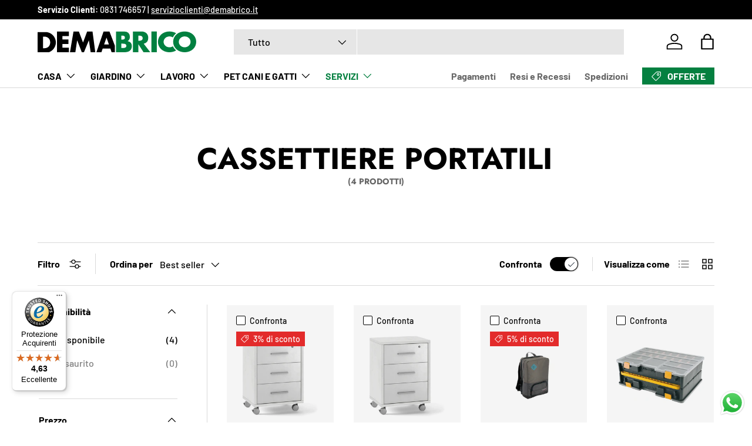

--- FILE ---
content_type: text/html; charset=utf-8
request_url: https://demabrico.it/collections/cassettiere-portatili
body_size: 56392
content:
<!doctype html>
<html class="no-js" lang="it" dir="ltr">
<head><meta charset="utf-8">
<meta name="viewport" content="width=device-width,initial-scale=1">
<title>Cassettiere portatili &ndash; DemaBrico di Ferramenta De Matteis</title><link rel="canonical" href="https://demabrico.it/collections/cassettiere-portatili"><link rel="icon" href="//demabrico.it/cdn/shop/files/favicon-demabrico.png?crop=center&height=48&v=1714401450&width=48" type="image/png">
  <link rel="apple-touch-icon" href="//demabrico.it/cdn/shop/files/favicon-demabrico.png?crop=center&height=180&v=1714401450&width=180"><meta property="og:site_name" content="DemaBrico di Ferramenta De Matteis">
<meta property="og:url" content="https://demabrico.it/collections/cassettiere-portatili">
<meta property="og:title" content="Cassettiere portatili">
<meta property="og:type" content="product.group">
<meta property="og:description" content="DemaBrico, un brand di Ferramenta De Matteis, il tuo compagno di fiducia nel bricolage. 
Pioniere nel Fai-da-Te e Giardinaggio"><meta property="og:image" content="http://demabrico.it/cdn/shop/collections/cassetta-organiz.jpg?crop=center&height=1200&v=1714473108&width=1200">
  <meta property="og:image:secure_url" content="https://demabrico.it/cdn/shop/collections/cassetta-organiz.jpg?crop=center&height=1200&v=1714473108&width=1200">
  <meta property="og:image:width" content="992">
  <meta property="og:image:height" content="785"><meta name="twitter:card" content="summary_large_image">
<meta name="twitter:title" content="Cassettiere portatili">
<meta name="twitter:description" content="DemaBrico, un brand di Ferramenta De Matteis, il tuo compagno di fiducia nel bricolage. 
Pioniere nel Fai-da-Te e Giardinaggio">
<meta name="google-site-verification" content="8C2tGL_BpGPQ7akTrcC0tGyHzXvJZXoGxYPfYui3hdU" />
  <link rel="preload" href="//demabrico.it/cdn/shop/t/3/assets/main.css?v=131442039570320275011710253268" as="style"><style data-shopify>
@font-face {
  font-family: Barlow;
  font-weight: 500;
  font-style: normal;
  font-display: swap;
  src: url("//demabrico.it/cdn/fonts/barlow/barlow_n5.a193a1990790eba0cc5cca569d23799830e90f07.woff2") format("woff2"),
       url("//demabrico.it/cdn/fonts/barlow/barlow_n5.ae31c82169b1dc0715609b8cc6a610b917808358.woff") format("woff");
}
@font-face {
  font-family: Barlow;
  font-weight: 700;
  font-style: normal;
  font-display: swap;
  src: url("//demabrico.it/cdn/fonts/barlow/barlow_n7.691d1d11f150e857dcbc1c10ef03d825bc378d81.woff2") format("woff2"),
       url("//demabrico.it/cdn/fonts/barlow/barlow_n7.4fdbb1cb7da0e2c2f88492243ffa2b4f91924840.woff") format("woff");
}
@font-face {
  font-family: Barlow;
  font-weight: 500;
  font-style: italic;
  font-display: swap;
  src: url("//demabrico.it/cdn/fonts/barlow/barlow_i5.714d58286997b65cd479af615cfa9bb0a117a573.woff2") format("woff2"),
       url("//demabrico.it/cdn/fonts/barlow/barlow_i5.0120f77e6447d3b5df4bbec8ad8c2d029d87fb21.woff") format("woff");
}
@font-face {
  font-family: Barlow;
  font-weight: 700;
  font-style: italic;
  font-display: swap;
  src: url("//demabrico.it/cdn/fonts/barlow/barlow_i7.50e19d6cc2ba5146fa437a5a7443c76d5d730103.woff2") format("woff2"),
       url("//demabrico.it/cdn/fonts/barlow/barlow_i7.47e9f98f1b094d912e6fd631cc3fe93d9f40964f.woff") format("woff");
}
@font-face {
  font-family: Jost;
  font-weight: 700;
  font-style: normal;
  font-display: swap;
  src: url("//demabrico.it/cdn/fonts/jost/jost_n7.921dc18c13fa0b0c94c5e2517ffe06139c3615a3.woff2") format("woff2"),
       url("//demabrico.it/cdn/fonts/jost/jost_n7.cbfc16c98c1e195f46c536e775e4e959c5f2f22b.woff") format("woff");
}
@font-face {
  font-family: Barlow;
  font-weight: 700;
  font-style: normal;
  font-display: swap;
  src: url("//demabrico.it/cdn/fonts/barlow/barlow_n7.691d1d11f150e857dcbc1c10ef03d825bc378d81.woff2") format("woff2"),
       url("//demabrico.it/cdn/fonts/barlow/barlow_n7.4fdbb1cb7da0e2c2f88492243ffa2b4f91924840.woff") format("woff");
}
:root {
      --bg-color: 255 255 255 / 1.0;
      --bg-color-og: 255 255 255 / 1.0;
      --heading-color: 0 0 0;
      --text-color: 0 0 0;
      --text-color-og: 0 0 0;
      --scrollbar-color: 0 0 0;
      --link-color: 0 0 0;
      --link-color-og: 0 0 0;
      --star-color: 255 215 55;--swatch-border-color-default: 204 204 204;
        --swatch-border-color-active: 128 128 128;
        --swatch-card-size: 24px;
        --swatch-variant-picker-size: 64px;--color-scheme-1-bg: 245 245 245 / 1.0;
      --color-scheme-1-grad: linear-gradient(46deg, rgba(245, 245, 245, 1) 13%, rgba(249, 249, 249, 1) 86%);
      --color-scheme-1-heading: 4 128 64;
      --color-scheme-1-text: 0 0 0;
      --color-scheme-1-btn-bg: 4 128 64;
      --color-scheme-1-btn-text: 255 255 255;
      --color-scheme-1-btn-bg-hover: 45 159 101;--color-scheme-2-bg: 0 0 0 / 1.0;
      --color-scheme-2-grad: linear-gradient(180deg, rgba(0, 0, 0, 1), rgba(46, 46, 46, 1) 100%);
      --color-scheme-2-heading: 255 215 55;
      --color-scheme-2-text: 255 255 255;
      --color-scheme-2-btn-bg: 4 128 64;
      --color-scheme-2-btn-text: 255 255 255;
      --color-scheme-2-btn-bg-hover: 45 159 101;--color-scheme-3-bg: 4 128 64 / 1.0;
      --color-scheme-3-grad: linear-gradient(180deg, rgba(44, 126, 63, 1), rgba(44, 126, 63, 1) 97%);
      --color-scheme-3-heading: 255 255 255;
      --color-scheme-3-text: 255 255 255;
      --color-scheme-3-btn-bg: 255 255 255;
      --color-scheme-3-btn-text: 255 215 55;
      --color-scheme-3-btn-bg-hover: 255 252 240;

      --drawer-bg-color: 255 255 255 / 1.0;
      --drawer-text-color: 0 0 0;

      --panel-bg-color: 245 245 245 / 1.0;
      --panel-heading-color: 0 0 0;
      --panel-text-color: 0 0 0;

      --in-stock-text-color: 13 164 74;
      --low-stock-text-color: 54 55 55;
      --very-low-stock-text-color: 227 43 43;
      --no-stock-text-color: 7 7 7;
      --no-stock-backordered-text-color: 119 119 119;

      --error-bg-color: 252 237 238;
      --error-text-color: 180 12 28;
      --success-bg-color: 232 246 234;
      --success-text-color: 44 126 63;
      --info-bg-color: 228 237 250;
      --info-text-color: 26 102 210;

      --heading-font-family: Jost, sans-serif;
      --heading-font-style: normal;
      --heading-font-weight: 700;
      --heading-scale-start: 6;

      --navigation-font-family: Barlow, sans-serif;
      --navigation-font-style: normal;
      --navigation-font-weight: 700;
      --heading-text-transform: uppercase;

      --subheading-text-transform: uppercase;
      --body-font-family: Barlow, sans-serif;
      --body-font-style: normal;
      --body-font-weight: 500;
      --body-font-size: 16;

      --section-gap: 64;
      --heading-gap: calc(8 * var(--space-unit));--grid-column-gap: 20px;--btn-bg-color: 4 128 64;
      --btn-bg-hover-color: 45 159 101;
      --btn-text-color: 255 255 255;
      --btn-bg-color-og: 4 128 64;
      --btn-text-color-og: 255 255 255;
      --btn-alt-bg-color: 255 255 255;
      --btn-alt-bg-alpha: 1.0;
      --btn-alt-text-color: 0 0 0;
      --btn-border-width: 1px;
      --btn-padding-y: 12px;

      

      --btn-lg-border-radius: 50%;
      --btn-icon-border-radius: 50%;
      --input-with-btn-inner-radius: var(--btn-border-radius);
      --btn-text-transform: uppercase;

      --input-bg-color: 255 255 255 / 1.0;
      --input-text-color: 0 0 0;
      --input-border-width: 1px;
      --input-border-radius: 0px;
      --textarea-border-radius: 0px;
      --input-bg-color-diff-3: #f7f7f7;
      --input-bg-color-diff-6: #f0f0f0;

      --modal-border-radius: 0px;
      --modal-overlay-color: 0 0 0;
      --modal-overlay-opacity: 0.4;
      --drawer-border-radius: 0px;
      --overlay-border-radius: 0px;--custom-label-bg-color: 129 244 225;
      --custom-label-text-color: 7 7 7;--sale-label-bg-color: 227 43 43;
      --sale-label-text-color: 255 255 255;--sold-out-label-bg-color: 46 46 46;
      --sold-out-label-text-color: 255 255 255;--new-label-bg-color: 26 102 210;
      --new-label-text-color: 255 255 255;--preorder-label-bg-color: 86 203 249;
      --preorder-label-text-color: 0 0 0;

      --page-width: 1470px;
      --gutter-sm: 20px;
      --gutter-md: 32px;
      --gutter-lg: 64px;

      --payment-terms-bg-color: #ffffff;

      --coll-card-bg-color: #f5f5f5;
      --coll-card-border-color: #ffffff;--card-bg-color: #f5f5f5;
      --card-text-color: 7 7 7;
      --card-border-color: #ffffff;--blend-bg-color: #f5f5f5;
        
          --aos-animate-duration: 1s;
        

        
          --aos-min-width: 600;
        
      

      --reading-width: 48em;
    }

    @media (max-width: 769px) {
      :root {
        --reading-width: 36em;
      }
    }
  </style><link rel="stylesheet" href="//demabrico.it/cdn/shop/t/3/assets/main.css?v=131442039570320275011710253268">
  <script src="//demabrico.it/cdn/shop/t/3/assets/main.js?v=15196979400931759961710253268" defer="defer"></script><link rel="preload" href="//demabrico.it/cdn/fonts/barlow/barlow_n5.a193a1990790eba0cc5cca569d23799830e90f07.woff2" as="font" type="font/woff2" crossorigin fetchpriority="high"><link rel="preload" href="//demabrico.it/cdn/fonts/jost/jost_n7.921dc18c13fa0b0c94c5e2517ffe06139c3615a3.woff2" as="font" type="font/woff2" crossorigin fetchpriority="high"><script>window.performance && window.performance.mark && window.performance.mark('shopify.content_for_header.start');</script><meta name="google-site-verification" content="8C2tGL_BpGPQ7akTrcC0tGyHzXvJZXoGxYPfYui3hdU">
<meta name="facebook-domain-verification" content="ov3n66o670mknaym3j1rq3urvmktdm">
<meta id="shopify-digital-wallet" name="shopify-digital-wallet" content="/64379650244/digital_wallets/dialog">
<meta name="shopify-checkout-api-token" content="cc3e281ab45f3090288955a17ca0d152">
<meta id="in-context-paypal-metadata" data-shop-id="64379650244" data-venmo-supported="false" data-environment="production" data-locale="it_IT" data-paypal-v4="true" data-currency="EUR">
<link rel="alternate" type="application/atom+xml" title="Feed" href="/collections/cassettiere-portatili.atom" />
<link rel="alternate" type="application/json+oembed" href="https://demabrico.it/collections/cassettiere-portatili.oembed">
<script async="async" src="/checkouts/internal/preloads.js?locale=it-IT"></script>
<link rel="preconnect" href="https://shop.app" crossorigin="anonymous">
<script async="async" src="https://shop.app/checkouts/internal/preloads.js?locale=it-IT&shop_id=64379650244" crossorigin="anonymous"></script>
<script id="apple-pay-shop-capabilities" type="application/json">{"shopId":64379650244,"countryCode":"IT","currencyCode":"EUR","merchantCapabilities":["supports3DS"],"merchantId":"gid:\/\/shopify\/Shop\/64379650244","merchantName":"DemaBrico di Ferramenta De Matteis","requiredBillingContactFields":["postalAddress","email","phone"],"requiredShippingContactFields":["postalAddress","email","phone"],"shippingType":"shipping","supportedNetworks":["visa","maestro","masterCard","amex"],"total":{"type":"pending","label":"DemaBrico di Ferramenta De Matteis","amount":"1.00"},"shopifyPaymentsEnabled":true,"supportsSubscriptions":true}</script>
<script id="shopify-features" type="application/json">{"accessToken":"cc3e281ab45f3090288955a17ca0d152","betas":["rich-media-storefront-analytics"],"domain":"demabrico.it","predictiveSearch":true,"shopId":64379650244,"locale":"it"}</script>
<script>var Shopify = Shopify || {};
Shopify.shop = "ferramentadematteis.myshopify.com";
Shopify.locale = "it";
Shopify.currency = {"active":"EUR","rate":"1.0"};
Shopify.country = "IT";
Shopify.theme = {"name":"Enterprise","id":135267614916,"schema_name":"Enterprise","schema_version":"1.4.2","theme_store_id":1657,"role":"main"};
Shopify.theme.handle = "null";
Shopify.theme.style = {"id":null,"handle":null};
Shopify.cdnHost = "demabrico.it/cdn";
Shopify.routes = Shopify.routes || {};
Shopify.routes.root = "/";</script>
<script type="module">!function(o){(o.Shopify=o.Shopify||{}).modules=!0}(window);</script>
<script>!function(o){function n(){var o=[];function n(){o.push(Array.prototype.slice.apply(arguments))}return n.q=o,n}var t=o.Shopify=o.Shopify||{};t.loadFeatures=n(),t.autoloadFeatures=n()}(window);</script>
<script>
  window.ShopifyPay = window.ShopifyPay || {};
  window.ShopifyPay.apiHost = "shop.app\/pay";
  window.ShopifyPay.redirectState = null;
</script>
<script id="shop-js-analytics" type="application/json">{"pageType":"collection"}</script>
<script defer="defer" async type="module" src="//demabrico.it/cdn/shopifycloud/shop-js/modules/v2/client.init-shop-cart-sync_B0kkjBRt.it.esm.js"></script>
<script defer="defer" async type="module" src="//demabrico.it/cdn/shopifycloud/shop-js/modules/v2/chunk.common_AgTufRUD.esm.js"></script>
<script type="module">
  await import("//demabrico.it/cdn/shopifycloud/shop-js/modules/v2/client.init-shop-cart-sync_B0kkjBRt.it.esm.js");
await import("//demabrico.it/cdn/shopifycloud/shop-js/modules/v2/chunk.common_AgTufRUD.esm.js");

  window.Shopify.SignInWithShop?.initShopCartSync?.({"fedCMEnabled":true,"windoidEnabled":true});

</script>
<script>
  window.Shopify = window.Shopify || {};
  if (!window.Shopify.featureAssets) window.Shopify.featureAssets = {};
  window.Shopify.featureAssets['shop-js'] = {"shop-cart-sync":["modules/v2/client.shop-cart-sync_XOjUULQV.it.esm.js","modules/v2/chunk.common_AgTufRUD.esm.js"],"init-fed-cm":["modules/v2/client.init-fed-cm_CFGyCp6W.it.esm.js","modules/v2/chunk.common_AgTufRUD.esm.js"],"shop-button":["modules/v2/client.shop-button_D8PBjgvE.it.esm.js","modules/v2/chunk.common_AgTufRUD.esm.js"],"shop-cash-offers":["modules/v2/client.shop-cash-offers_UU-Uz0VT.it.esm.js","modules/v2/chunk.common_AgTufRUD.esm.js","modules/v2/chunk.modal_B6cKP347.esm.js"],"init-windoid":["modules/v2/client.init-windoid_DoFDvLIZ.it.esm.js","modules/v2/chunk.common_AgTufRUD.esm.js"],"shop-toast-manager":["modules/v2/client.shop-toast-manager_B4ykeoIZ.it.esm.js","modules/v2/chunk.common_AgTufRUD.esm.js"],"init-shop-email-lookup-coordinator":["modules/v2/client.init-shop-email-lookup-coordinator_CSPRSD92.it.esm.js","modules/v2/chunk.common_AgTufRUD.esm.js"],"init-shop-cart-sync":["modules/v2/client.init-shop-cart-sync_B0kkjBRt.it.esm.js","modules/v2/chunk.common_AgTufRUD.esm.js"],"avatar":["modules/v2/client.avatar_BTnouDA3.it.esm.js"],"pay-button":["modules/v2/client.pay-button_CPiJlQ5G.it.esm.js","modules/v2/chunk.common_AgTufRUD.esm.js"],"init-customer-accounts":["modules/v2/client.init-customer-accounts_C_Urp9Ri.it.esm.js","modules/v2/client.shop-login-button_BPreIq_c.it.esm.js","modules/v2/chunk.common_AgTufRUD.esm.js","modules/v2/chunk.modal_B6cKP347.esm.js"],"init-shop-for-new-customer-accounts":["modules/v2/client.init-shop-for-new-customer-accounts_Yq_StG--.it.esm.js","modules/v2/client.shop-login-button_BPreIq_c.it.esm.js","modules/v2/chunk.common_AgTufRUD.esm.js","modules/v2/chunk.modal_B6cKP347.esm.js"],"shop-login-button":["modules/v2/client.shop-login-button_BPreIq_c.it.esm.js","modules/v2/chunk.common_AgTufRUD.esm.js","modules/v2/chunk.modal_B6cKP347.esm.js"],"init-customer-accounts-sign-up":["modules/v2/client.init-customer-accounts-sign-up_DwpZPwLB.it.esm.js","modules/v2/client.shop-login-button_BPreIq_c.it.esm.js","modules/v2/chunk.common_AgTufRUD.esm.js","modules/v2/chunk.modal_B6cKP347.esm.js"],"shop-follow-button":["modules/v2/client.shop-follow-button_DF4PngeR.it.esm.js","modules/v2/chunk.common_AgTufRUD.esm.js","modules/v2/chunk.modal_B6cKP347.esm.js"],"checkout-modal":["modules/v2/client.checkout-modal_oq8wp8Y_.it.esm.js","modules/v2/chunk.common_AgTufRUD.esm.js","modules/v2/chunk.modal_B6cKP347.esm.js"],"lead-capture":["modules/v2/client.lead-capture_gcFup1jy.it.esm.js","modules/v2/chunk.common_AgTufRUD.esm.js","modules/v2/chunk.modal_B6cKP347.esm.js"],"shop-login":["modules/v2/client.shop-login_DiId8eKP.it.esm.js","modules/v2/chunk.common_AgTufRUD.esm.js","modules/v2/chunk.modal_B6cKP347.esm.js"],"payment-terms":["modules/v2/client.payment-terms_DTfZn2x7.it.esm.js","modules/v2/chunk.common_AgTufRUD.esm.js","modules/v2/chunk.modal_B6cKP347.esm.js"]};
</script>
<script>(function() {
  var isLoaded = false;
  function asyncLoad() {
    if (isLoaded) return;
    isLoaded = true;
    var urls = ["https:\/\/tseish-app.connect.trustedshops.com\/esc.js?apiBaseUrl=aHR0cHM6Ly90c2Vpc2gtYXBwLmNvbm5lY3QudHJ1c3RlZHNob3BzLmNvbQ==\u0026instanceId=ZmVycmFtZW50YWRlbWF0dGVpcy5teXNob3BpZnkuY29t\u0026shop=ferramentadematteis.myshopify.com","https:\/\/static.klaviyo.com\/onsite\/js\/klaviyo.js?company_id=TSGizH\u0026shop=ferramentadematteis.myshopify.com"];
    for (var i = 0; i < urls.length; i++) {
      var s = document.createElement('script');
      s.type = 'text/javascript';
      s.async = true;
      s.src = urls[i];
      var x = document.getElementsByTagName('script')[0];
      x.parentNode.insertBefore(s, x);
    }
  };
  if(window.attachEvent) {
    window.attachEvent('onload', asyncLoad);
  } else {
    window.addEventListener('load', asyncLoad, false);
  }
})();</script>
<script id="__st">var __st={"a":64379650244,"offset":3600,"reqid":"a84c0849-7a0c-4d60-a4c0-88a7448b0548-1768681406","pageurl":"demabrico.it\/collections\/cassettiere-portatili","u":"fcedf96a1234","p":"collection","rtyp":"collection","rid":295443759300};</script>
<script>window.ShopifyPaypalV4VisibilityTracking = true;</script>
<script id="captcha-bootstrap">!function(){'use strict';const t='contact',e='account',n='new_comment',o=[[t,t],['blogs',n],['comments',n],[t,'customer']],c=[[e,'customer_login'],[e,'guest_login'],[e,'recover_customer_password'],[e,'create_customer']],r=t=>t.map((([t,e])=>`form[action*='/${t}']:not([data-nocaptcha='true']) input[name='form_type'][value='${e}']`)).join(','),a=t=>()=>t?[...document.querySelectorAll(t)].map((t=>t.form)):[];function s(){const t=[...o],e=r(t);return a(e)}const i='password',u='form_key',d=['recaptcha-v3-token','g-recaptcha-response','h-captcha-response',i],f=()=>{try{return window.sessionStorage}catch{return}},m='__shopify_v',_=t=>t.elements[u];function p(t,e,n=!1){try{const o=window.sessionStorage,c=JSON.parse(o.getItem(e)),{data:r}=function(t){const{data:e,action:n}=t;return t[m]||n?{data:e,action:n}:{data:t,action:n}}(c);for(const[e,n]of Object.entries(r))t.elements[e]&&(t.elements[e].value=n);n&&o.removeItem(e)}catch(o){console.error('form repopulation failed',{error:o})}}const l='form_type',E='cptcha';function T(t){t.dataset[E]=!0}const w=window,h=w.document,L='Shopify',v='ce_forms',y='captcha';let A=!1;((t,e)=>{const n=(g='f06e6c50-85a8-45c8-87d0-21a2b65856fe',I='https://cdn.shopify.com/shopifycloud/storefront-forms-hcaptcha/ce_storefront_forms_captcha_hcaptcha.v1.5.2.iife.js',D={infoText:'Protetto da hCaptcha',privacyText:'Privacy',termsText:'Termini'},(t,e,n)=>{const o=w[L][v],c=o.bindForm;if(c)return c(t,g,e,D).then(n);var r;o.q.push([[t,g,e,D],n]),r=I,A||(h.body.append(Object.assign(h.createElement('script'),{id:'captcha-provider',async:!0,src:r})),A=!0)});var g,I,D;w[L]=w[L]||{},w[L][v]=w[L][v]||{},w[L][v].q=[],w[L][y]=w[L][y]||{},w[L][y].protect=function(t,e){n(t,void 0,e),T(t)},Object.freeze(w[L][y]),function(t,e,n,w,h,L){const[v,y,A,g]=function(t,e,n){const i=e?o:[],u=t?c:[],d=[...i,...u],f=r(d),m=r(i),_=r(d.filter((([t,e])=>n.includes(e))));return[a(f),a(m),a(_),s()]}(w,h,L),I=t=>{const e=t.target;return e instanceof HTMLFormElement?e:e&&e.form},D=t=>v().includes(t);t.addEventListener('submit',(t=>{const e=I(t);if(!e)return;const n=D(e)&&!e.dataset.hcaptchaBound&&!e.dataset.recaptchaBound,o=_(e),c=g().includes(e)&&(!o||!o.value);(n||c)&&t.preventDefault(),c&&!n&&(function(t){try{if(!f())return;!function(t){const e=f();if(!e)return;const n=_(t);if(!n)return;const o=n.value;o&&e.removeItem(o)}(t);const e=Array.from(Array(32),(()=>Math.random().toString(36)[2])).join('');!function(t,e){_(t)||t.append(Object.assign(document.createElement('input'),{type:'hidden',name:u})),t.elements[u].value=e}(t,e),function(t,e){const n=f();if(!n)return;const o=[...t.querySelectorAll(`input[type='${i}']`)].map((({name:t})=>t)),c=[...d,...o],r={};for(const[a,s]of new FormData(t).entries())c.includes(a)||(r[a]=s);n.setItem(e,JSON.stringify({[m]:1,action:t.action,data:r}))}(t,e)}catch(e){console.error('failed to persist form',e)}}(e),e.submit())}));const S=(t,e)=>{t&&!t.dataset[E]&&(n(t,e.some((e=>e===t))),T(t))};for(const o of['focusin','change'])t.addEventListener(o,(t=>{const e=I(t);D(e)&&S(e,y())}));const B=e.get('form_key'),M=e.get(l),P=B&&M;t.addEventListener('DOMContentLoaded',(()=>{const t=y();if(P)for(const e of t)e.elements[l].value===M&&p(e,B);[...new Set([...A(),...v().filter((t=>'true'===t.dataset.shopifyCaptcha))])].forEach((e=>S(e,t)))}))}(h,new URLSearchParams(w.location.search),n,t,e,['guest_login'])})(!0,!0)}();</script>
<script integrity="sha256-4kQ18oKyAcykRKYeNunJcIwy7WH5gtpwJnB7kiuLZ1E=" data-source-attribution="shopify.loadfeatures" defer="defer" src="//demabrico.it/cdn/shopifycloud/storefront/assets/storefront/load_feature-a0a9edcb.js" crossorigin="anonymous"></script>
<script crossorigin="anonymous" defer="defer" src="//demabrico.it/cdn/shopifycloud/storefront/assets/shopify_pay/storefront-65b4c6d7.js?v=20250812"></script>
<script data-source-attribution="shopify.dynamic_checkout.dynamic.init">var Shopify=Shopify||{};Shopify.PaymentButton=Shopify.PaymentButton||{isStorefrontPortableWallets:!0,init:function(){window.Shopify.PaymentButton.init=function(){};var t=document.createElement("script");t.src="https://demabrico.it/cdn/shopifycloud/portable-wallets/latest/portable-wallets.it.js",t.type="module",document.head.appendChild(t)}};
</script>
<script data-source-attribution="shopify.dynamic_checkout.buyer_consent">
  function portableWalletsHideBuyerConsent(e){var t=document.getElementById("shopify-buyer-consent"),n=document.getElementById("shopify-subscription-policy-button");t&&n&&(t.classList.add("hidden"),t.setAttribute("aria-hidden","true"),n.removeEventListener("click",e))}function portableWalletsShowBuyerConsent(e){var t=document.getElementById("shopify-buyer-consent"),n=document.getElementById("shopify-subscription-policy-button");t&&n&&(t.classList.remove("hidden"),t.removeAttribute("aria-hidden"),n.addEventListener("click",e))}window.Shopify?.PaymentButton&&(window.Shopify.PaymentButton.hideBuyerConsent=portableWalletsHideBuyerConsent,window.Shopify.PaymentButton.showBuyerConsent=portableWalletsShowBuyerConsent);
</script>
<script data-source-attribution="shopify.dynamic_checkout.cart.bootstrap">document.addEventListener("DOMContentLoaded",(function(){function t(){return document.querySelector("shopify-accelerated-checkout-cart, shopify-accelerated-checkout")}if(t())Shopify.PaymentButton.init();else{new MutationObserver((function(e,n){t()&&(Shopify.PaymentButton.init(),n.disconnect())})).observe(document.body,{childList:!0,subtree:!0})}}));
</script>
<script id='scb4127' type='text/javascript' async='' src='https://demabrico.it/cdn/shopifycloud/privacy-banner/storefront-banner.js'></script><link id="shopify-accelerated-checkout-styles" rel="stylesheet" media="screen" href="https://demabrico.it/cdn/shopifycloud/portable-wallets/latest/accelerated-checkout-backwards-compat.css" crossorigin="anonymous">
<style id="shopify-accelerated-checkout-cart">
        #shopify-buyer-consent {
  margin-top: 1em;
  display: inline-block;
  width: 100%;
}

#shopify-buyer-consent.hidden {
  display: none;
}

#shopify-subscription-policy-button {
  background: none;
  border: none;
  padding: 0;
  text-decoration: underline;
  font-size: inherit;
  cursor: pointer;
}

#shopify-subscription-policy-button::before {
  box-shadow: none;
}

      </style>
<script id="sections-script" data-sections="header,footer" defer="defer" src="//demabrico.it/cdn/shop/t/3/compiled_assets/scripts.js?668"></script>
<script>window.performance && window.performance.mark && window.performance.mark('shopify.content_for_header.end');</script>

    <script src="//demabrico.it/cdn/shop/t/3/assets/animate-on-scroll.js?v=15249566486942820451710253267" defer="defer"></script>
    <link rel="stylesheet" href="//demabrico.it/cdn/shop/t/3/assets/animate-on-scroll.css?v=116194678796051782541710253267">
  

  <script>document.documentElement.className = document.documentElement.className.replace('no-js', 'js');</script><!-- CC Custom Head Start --><!-- CC Custom Head End --><meta name="facebook-domain-verification" content="ov3n66o670mknaym3j1rq3urvmktdm" />
<!-- BEGIN app block: shopify://apps/klaviyo-email-marketing-sms/blocks/klaviyo-onsite-embed/2632fe16-c075-4321-a88b-50b567f42507 -->












  <script async src="https://static.klaviyo.com/onsite/js/TSGizH/klaviyo.js?company_id=TSGizH"></script>
  <script>!function(){if(!window.klaviyo){window._klOnsite=window._klOnsite||[];try{window.klaviyo=new Proxy({},{get:function(n,i){return"push"===i?function(){var n;(n=window._klOnsite).push.apply(n,arguments)}:function(){for(var n=arguments.length,o=new Array(n),w=0;w<n;w++)o[w]=arguments[w];var t="function"==typeof o[o.length-1]?o.pop():void 0,e=new Promise((function(n){window._klOnsite.push([i].concat(o,[function(i){t&&t(i),n(i)}]))}));return e}}})}catch(n){window.klaviyo=window.klaviyo||[],window.klaviyo.push=function(){var n;(n=window._klOnsite).push.apply(n,arguments)}}}}();</script>

  




  <script>
    window.klaviyoReviewsProductDesignMode = false
  </script>







<!-- END app block --><script src="https://cdn.shopify.com/extensions/019b6dda-9f81-7c8b-b5f5-7756ae4a26fb/dondy-whatsapp-chat-widget-85/assets/ChatBubble.js" type="text/javascript" defer="defer"></script>
<link href="https://cdn.shopify.com/extensions/019b6dda-9f81-7c8b-b5f5-7756ae4a26fb/dondy-whatsapp-chat-widget-85/assets/ChatBubble.css" rel="stylesheet" type="text/css" media="all">
<link href="https://monorail-edge.shopifysvc.com" rel="dns-prefetch">
<script>(function(){if ("sendBeacon" in navigator && "performance" in window) {try {var session_token_from_headers = performance.getEntriesByType('navigation')[0].serverTiming.find(x => x.name == '_s').description;} catch {var session_token_from_headers = undefined;}var session_cookie_matches = document.cookie.match(/_shopify_s=([^;]*)/);var session_token_from_cookie = session_cookie_matches && session_cookie_matches.length === 2 ? session_cookie_matches[1] : "";var session_token = session_token_from_headers || session_token_from_cookie || "";function handle_abandonment_event(e) {var entries = performance.getEntries().filter(function(entry) {return /monorail-edge.shopifysvc.com/.test(entry.name);});if (!window.abandonment_tracked && entries.length === 0) {window.abandonment_tracked = true;var currentMs = Date.now();var navigation_start = performance.timing.navigationStart;var payload = {shop_id: 64379650244,url: window.location.href,navigation_start,duration: currentMs - navigation_start,session_token,page_type: "collection"};window.navigator.sendBeacon("https://monorail-edge.shopifysvc.com/v1/produce", JSON.stringify({schema_id: "online_store_buyer_site_abandonment/1.1",payload: payload,metadata: {event_created_at_ms: currentMs,event_sent_at_ms: currentMs}}));}}window.addEventListener('pagehide', handle_abandonment_event);}}());</script>
<script id="web-pixels-manager-setup">(function e(e,d,r,n,o){if(void 0===o&&(o={}),!Boolean(null===(a=null===(i=window.Shopify)||void 0===i?void 0:i.analytics)||void 0===a?void 0:a.replayQueue)){var i,a;window.Shopify=window.Shopify||{};var t=window.Shopify;t.analytics=t.analytics||{};var s=t.analytics;s.replayQueue=[],s.publish=function(e,d,r){return s.replayQueue.push([e,d,r]),!0};try{self.performance.mark("wpm:start")}catch(e){}var l=function(){var e={modern:/Edge?\/(1{2}[4-9]|1[2-9]\d|[2-9]\d{2}|\d{4,})\.\d+(\.\d+|)|Firefox\/(1{2}[4-9]|1[2-9]\d|[2-9]\d{2}|\d{4,})\.\d+(\.\d+|)|Chrom(ium|e)\/(9{2}|\d{3,})\.\d+(\.\d+|)|(Maci|X1{2}).+ Version\/(15\.\d+|(1[6-9]|[2-9]\d|\d{3,})\.\d+)([,.]\d+|)( \(\w+\)|)( Mobile\/\w+|) Safari\/|Chrome.+OPR\/(9{2}|\d{3,})\.\d+\.\d+|(CPU[ +]OS|iPhone[ +]OS|CPU[ +]iPhone|CPU IPhone OS|CPU iPad OS)[ +]+(15[._]\d+|(1[6-9]|[2-9]\d|\d{3,})[._]\d+)([._]\d+|)|Android:?[ /-](13[3-9]|1[4-9]\d|[2-9]\d{2}|\d{4,})(\.\d+|)(\.\d+|)|Android.+Firefox\/(13[5-9]|1[4-9]\d|[2-9]\d{2}|\d{4,})\.\d+(\.\d+|)|Android.+Chrom(ium|e)\/(13[3-9]|1[4-9]\d|[2-9]\d{2}|\d{4,})\.\d+(\.\d+|)|SamsungBrowser\/([2-9]\d|\d{3,})\.\d+/,legacy:/Edge?\/(1[6-9]|[2-9]\d|\d{3,})\.\d+(\.\d+|)|Firefox\/(5[4-9]|[6-9]\d|\d{3,})\.\d+(\.\d+|)|Chrom(ium|e)\/(5[1-9]|[6-9]\d|\d{3,})\.\d+(\.\d+|)([\d.]+$|.*Safari\/(?![\d.]+ Edge\/[\d.]+$))|(Maci|X1{2}).+ Version\/(10\.\d+|(1[1-9]|[2-9]\d|\d{3,})\.\d+)([,.]\d+|)( \(\w+\)|)( Mobile\/\w+|) Safari\/|Chrome.+OPR\/(3[89]|[4-9]\d|\d{3,})\.\d+\.\d+|(CPU[ +]OS|iPhone[ +]OS|CPU[ +]iPhone|CPU IPhone OS|CPU iPad OS)[ +]+(10[._]\d+|(1[1-9]|[2-9]\d|\d{3,})[._]\d+)([._]\d+|)|Android:?[ /-](13[3-9]|1[4-9]\d|[2-9]\d{2}|\d{4,})(\.\d+|)(\.\d+|)|Mobile Safari.+OPR\/([89]\d|\d{3,})\.\d+\.\d+|Android.+Firefox\/(13[5-9]|1[4-9]\d|[2-9]\d{2}|\d{4,})\.\d+(\.\d+|)|Android.+Chrom(ium|e)\/(13[3-9]|1[4-9]\d|[2-9]\d{2}|\d{4,})\.\d+(\.\d+|)|Android.+(UC? ?Browser|UCWEB|U3)[ /]?(15\.([5-9]|\d{2,})|(1[6-9]|[2-9]\d|\d{3,})\.\d+)\.\d+|SamsungBrowser\/(5\.\d+|([6-9]|\d{2,})\.\d+)|Android.+MQ{2}Browser\/(14(\.(9|\d{2,})|)|(1[5-9]|[2-9]\d|\d{3,})(\.\d+|))(\.\d+|)|K[Aa][Ii]OS\/(3\.\d+|([4-9]|\d{2,})\.\d+)(\.\d+|)/},d=e.modern,r=e.legacy,n=navigator.userAgent;return n.match(d)?"modern":n.match(r)?"legacy":"unknown"}(),u="modern"===l?"modern":"legacy",c=(null!=n?n:{modern:"",legacy:""})[u],f=function(e){return[e.baseUrl,"/wpm","/b",e.hashVersion,"modern"===e.buildTarget?"m":"l",".js"].join("")}({baseUrl:d,hashVersion:r,buildTarget:u}),m=function(e){var d=e.version,r=e.bundleTarget,n=e.surface,o=e.pageUrl,i=e.monorailEndpoint;return{emit:function(e){var a=e.status,t=e.errorMsg,s=(new Date).getTime(),l=JSON.stringify({metadata:{event_sent_at_ms:s},events:[{schema_id:"web_pixels_manager_load/3.1",payload:{version:d,bundle_target:r,page_url:o,status:a,surface:n,error_msg:t},metadata:{event_created_at_ms:s}}]});if(!i)return console&&console.warn&&console.warn("[Web Pixels Manager] No Monorail endpoint provided, skipping logging."),!1;try{return self.navigator.sendBeacon.bind(self.navigator)(i,l)}catch(e){}var u=new XMLHttpRequest;try{return u.open("POST",i,!0),u.setRequestHeader("Content-Type","text/plain"),u.send(l),!0}catch(e){return console&&console.warn&&console.warn("[Web Pixels Manager] Got an unhandled error while logging to Monorail."),!1}}}}({version:r,bundleTarget:l,surface:e.surface,pageUrl:self.location.href,monorailEndpoint:e.monorailEndpoint});try{o.browserTarget=l,function(e){var d=e.src,r=e.async,n=void 0===r||r,o=e.onload,i=e.onerror,a=e.sri,t=e.scriptDataAttributes,s=void 0===t?{}:t,l=document.createElement("script"),u=document.querySelector("head"),c=document.querySelector("body");if(l.async=n,l.src=d,a&&(l.integrity=a,l.crossOrigin="anonymous"),s)for(var f in s)if(Object.prototype.hasOwnProperty.call(s,f))try{l.dataset[f]=s[f]}catch(e){}if(o&&l.addEventListener("load",o),i&&l.addEventListener("error",i),u)u.appendChild(l);else{if(!c)throw new Error("Did not find a head or body element to append the script");c.appendChild(l)}}({src:f,async:!0,onload:function(){if(!function(){var e,d;return Boolean(null===(d=null===(e=window.Shopify)||void 0===e?void 0:e.analytics)||void 0===d?void 0:d.initialized)}()){var d=window.webPixelsManager.init(e)||void 0;if(d){var r=window.Shopify.analytics;r.replayQueue.forEach((function(e){var r=e[0],n=e[1],o=e[2];d.publishCustomEvent(r,n,o)})),r.replayQueue=[],r.publish=d.publishCustomEvent,r.visitor=d.visitor,r.initialized=!0}}},onerror:function(){return m.emit({status:"failed",errorMsg:"".concat(f," has failed to load")})},sri:function(e){var d=/^sha384-[A-Za-z0-9+/=]+$/;return"string"==typeof e&&d.test(e)}(c)?c:"",scriptDataAttributes:o}),m.emit({status:"loading"})}catch(e){m.emit({status:"failed",errorMsg:(null==e?void 0:e.message)||"Unknown error"})}}})({shopId: 64379650244,storefrontBaseUrl: "https://demabrico.it",extensionsBaseUrl: "https://extensions.shopifycdn.com/cdn/shopifycloud/web-pixels-manager",monorailEndpoint: "https://monorail-edge.shopifysvc.com/unstable/produce_batch",surface: "storefront-renderer",enabledBetaFlags: ["2dca8a86"],webPixelsConfigList: [{"id":"556236996","configuration":"{\"config\":\"{\\\"pixel_id\\\":\\\"G-VP7CMNC5S3\\\",\\\"target_country\\\":\\\"IT\\\",\\\"gtag_events\\\":[{\\\"type\\\":\\\"search\\\",\\\"action_label\\\":[\\\"G-VP7CMNC5S3\\\",\\\"AW-16645213991\\\/81lpCKjI0MUZEKeeh4E-\\\"]},{\\\"type\\\":\\\"begin_checkout\\\",\\\"action_label\\\":[\\\"G-VP7CMNC5S3\\\",\\\"AW-16645213991\\\/W0VxCK7I0MUZEKeeh4E-\\\"]},{\\\"type\\\":\\\"view_item\\\",\\\"action_label\\\":[\\\"G-VP7CMNC5S3\\\",\\\"AW-16645213991\\\/dJa3CPLE0MUZEKeeh4E-\\\",\\\"MC-EMBJ5PD7GR\\\"]},{\\\"type\\\":\\\"purchase\\\",\\\"action_label\\\":[\\\"G-VP7CMNC5S3\\\",\\\"AW-16645213991\\\/9YB0COzE0MUZEKeeh4E-\\\",\\\"MC-EMBJ5PD7GR\\\"]},{\\\"type\\\":\\\"page_view\\\",\\\"action_label\\\":[\\\"G-VP7CMNC5S3\\\",\\\"AW-16645213991\\\/FBjaCO_E0MUZEKeeh4E-\\\",\\\"MC-EMBJ5PD7GR\\\"]},{\\\"type\\\":\\\"add_payment_info\\\",\\\"action_label\\\":[\\\"G-VP7CMNC5S3\\\",\\\"AW-16645213991\\\/e2CKCLHI0MUZEKeeh4E-\\\"]},{\\\"type\\\":\\\"add_to_cart\\\",\\\"action_label\\\":[\\\"G-VP7CMNC5S3\\\",\\\"AW-16645213991\\\/xoR4CKvI0MUZEKeeh4E-\\\"]}],\\\"enable_monitoring_mode\\\":false}\"}","eventPayloadVersion":"v1","runtimeContext":"OPEN","scriptVersion":"b2a88bafab3e21179ed38636efcd8a93","type":"APP","apiClientId":1780363,"privacyPurposes":[],"dataSharingAdjustments":{"protectedCustomerApprovalScopes":["read_customer_address","read_customer_email","read_customer_name","read_customer_personal_data","read_customer_phone"]}},{"id":"281313476","configuration":"{\"pixel_id\":\"994898728855885\",\"pixel_type\":\"facebook_pixel\",\"metaapp_system_user_token\":\"-\"}","eventPayloadVersion":"v1","runtimeContext":"OPEN","scriptVersion":"ca16bc87fe92b6042fbaa3acc2fbdaa6","type":"APP","apiClientId":2329312,"privacyPurposes":["ANALYTICS","MARKETING","SALE_OF_DATA"],"dataSharingAdjustments":{"protectedCustomerApprovalScopes":["read_customer_address","read_customer_email","read_customer_name","read_customer_personal_data","read_customer_phone"]}},{"id":"27623620","eventPayloadVersion":"1","runtimeContext":"LAX","scriptVersion":"5","type":"CUSTOM","privacyPurposes":[],"name":"Microsoft ADS"},{"id":"shopify-app-pixel","configuration":"{}","eventPayloadVersion":"v1","runtimeContext":"STRICT","scriptVersion":"0450","apiClientId":"shopify-pixel","type":"APP","privacyPurposes":["ANALYTICS","MARKETING"]},{"id":"shopify-custom-pixel","eventPayloadVersion":"v1","runtimeContext":"LAX","scriptVersion":"0450","apiClientId":"shopify-pixel","type":"CUSTOM","privacyPurposes":["ANALYTICS","MARKETING"]}],isMerchantRequest: false,initData: {"shop":{"name":"DemaBrico di Ferramenta De Matteis","paymentSettings":{"currencyCode":"EUR"},"myshopifyDomain":"ferramentadematteis.myshopify.com","countryCode":"IT","storefrontUrl":"https:\/\/demabrico.it"},"customer":null,"cart":null,"checkout":null,"productVariants":[],"purchasingCompany":null},},"https://demabrico.it/cdn","fcfee988w5aeb613cpc8e4bc33m6693e112",{"modern":"","legacy":""},{"shopId":"64379650244","storefrontBaseUrl":"https:\/\/demabrico.it","extensionBaseUrl":"https:\/\/extensions.shopifycdn.com\/cdn\/shopifycloud\/web-pixels-manager","surface":"storefront-renderer","enabledBetaFlags":"[\"2dca8a86\"]","isMerchantRequest":"false","hashVersion":"fcfee988w5aeb613cpc8e4bc33m6693e112","publish":"custom","events":"[[\"page_viewed\",{}],[\"collection_viewed\",{\"collection\":{\"id\":\"295443759300\",\"title\":\"Cassettiere portatili\",\"productVariants\":[{\"price\":{\"amount\":150.41,\"currencyCode\":\"EUR\"},\"product\":{\"title\":\"Ufficio double cassettiera 3c 71x51 cm ossido\",\"vendor\":\"DemaBrico\",\"id\":\"7930786250948\",\"untranslatedTitle\":\"Ufficio double cassettiera 3c 71x51 cm ossido\",\"url\":\"\/products\/ufficio-double-cassettiera-3c-71x51-cm-ossido-1\",\"type\":\"\"},\"id\":\"43800075043012\",\"image\":{\"src\":\"\/\/demabrico.it\/cdn\/shop\/files\/505514_2a134041-ac90-4896-bbfb-a16299430c25.jpg?v=1718188486\"},\"sku\":\"505514\",\"title\":\"Default Title\",\"untranslatedTitle\":\"Default Title\"},{\"price\":{\"amount\":143.99,\"currencyCode\":\"EUR\"},\"product\":{\"title\":\"Ufficio double cassettiera 3c 71x51 cm ossido\",\"vendor\":\"DemaBrico\",\"id\":\"7930783400132\",\"untranslatedTitle\":\"Ufficio double cassettiera 3c 71x51 cm ossido\",\"url\":\"\/products\/ufficio-double-cassettiera-3c-71x51-cm-ossido\",\"type\":\"\"},\"id\":\"43800070127812\",\"image\":{\"src\":\"\/\/demabrico.it\/cdn\/shop\/files\/505514.jpg?v=1718188431\"},\"sku\":\"505514\",\"title\":\"Default Title\",\"untranslatedTitle\":\"Default Title\"},{\"price\":{\"amount\":34.89,\"currencyCode\":\"EUR\"},\"product\":{\"title\":\"Borsa termico office 16 l campingaz\",\"vendor\":\"DemaBrico\",\"id\":\"7930651738308\",\"untranslatedTitle\":\"Borsa termico office 16 l campingaz\",\"url\":\"\/products\/borsa-termico-office-16-l-campingaz\",\"type\":\"\"},\"id\":\"43799791075524\",\"image\":{\"src\":\"\/\/demabrico.it\/cdn\/shop\/files\/504406.jpg?v=1718184139\"},\"sku\":\"504406\",\"title\":\"Default Title\",\"untranslatedTitle\":\"Default Title\"},{\"price\":{\"amount\":30.2,\"currencyCode\":\"EUR\"},\"product\":{\"title\":\"Contenitore portaminuteria 440x320x160 mm 4600\",\"vendor\":\"ART PLAST\",\"id\":\"7706332397764\",\"untranslatedTitle\":\"Contenitore portaminuteria 440x320x160 mm 4600\",\"url\":\"\/products\/contenitore-portaminuteria-440x320x160-mm-4600\",\"type\":\"Contenitori portaminuterie\"},\"id\":\"43488729825476\",\"image\":{\"src\":\"\/\/demabrico.it\/cdn\/shop\/files\/22758.jpg?v=1712839845\"},\"sku\":\"22758\",\"title\":\"Default Title\",\"untranslatedTitle\":\"Default Title\"}]}}]]"});</script><script>
  window.ShopifyAnalytics = window.ShopifyAnalytics || {};
  window.ShopifyAnalytics.meta = window.ShopifyAnalytics.meta || {};
  window.ShopifyAnalytics.meta.currency = 'EUR';
  var meta = {"products":[{"id":7930786250948,"gid":"gid:\/\/shopify\/Product\/7930786250948","vendor":"DemaBrico","type":"","handle":"ufficio-double-cassettiera-3c-71x51-cm-ossido-1","variants":[{"id":43800075043012,"price":15041,"name":"Ufficio double cassettiera 3c 71x51 cm ossido","public_title":null,"sku":"505514"}],"remote":false},{"id":7930783400132,"gid":"gid:\/\/shopify\/Product\/7930783400132","vendor":"DemaBrico","type":"","handle":"ufficio-double-cassettiera-3c-71x51-cm-ossido","variants":[{"id":43800070127812,"price":14399,"name":"Ufficio double cassettiera 3c 71x51 cm ossido","public_title":null,"sku":"505514"}],"remote":false},{"id":7930651738308,"gid":"gid:\/\/shopify\/Product\/7930651738308","vendor":"DemaBrico","type":"","handle":"borsa-termico-office-16-l-campingaz","variants":[{"id":43799791075524,"price":3489,"name":"Borsa termico office 16 l campingaz","public_title":null,"sku":"504406"}],"remote":false},{"id":7706332397764,"gid":"gid:\/\/shopify\/Product\/7706332397764","vendor":"ART PLAST","type":"Contenitori portaminuterie","handle":"contenitore-portaminuteria-440x320x160-mm-4600","variants":[{"id":43488729825476,"price":3020,"name":"Contenitore portaminuteria 440x320x160 mm 4600","public_title":null,"sku":"22758"}],"remote":false}],"page":{"pageType":"collection","resourceType":"collection","resourceId":295443759300,"requestId":"a84c0849-7a0c-4d60-a4c0-88a7448b0548-1768681406"}};
  for (var attr in meta) {
    window.ShopifyAnalytics.meta[attr] = meta[attr];
  }
</script>
<script class="analytics">
  (function () {
    var customDocumentWrite = function(content) {
      var jquery = null;

      if (window.jQuery) {
        jquery = window.jQuery;
      } else if (window.Checkout && window.Checkout.$) {
        jquery = window.Checkout.$;
      }

      if (jquery) {
        jquery('body').append(content);
      }
    };

    var hasLoggedConversion = function(token) {
      if (token) {
        return document.cookie.indexOf('loggedConversion=' + token) !== -1;
      }
      return false;
    }

    var setCookieIfConversion = function(token) {
      if (token) {
        var twoMonthsFromNow = new Date(Date.now());
        twoMonthsFromNow.setMonth(twoMonthsFromNow.getMonth() + 2);

        document.cookie = 'loggedConversion=' + token + '; expires=' + twoMonthsFromNow;
      }
    }

    var trekkie = window.ShopifyAnalytics.lib = window.trekkie = window.trekkie || [];
    if (trekkie.integrations) {
      return;
    }
    trekkie.methods = [
      'identify',
      'page',
      'ready',
      'track',
      'trackForm',
      'trackLink'
    ];
    trekkie.factory = function(method) {
      return function() {
        var args = Array.prototype.slice.call(arguments);
        args.unshift(method);
        trekkie.push(args);
        return trekkie;
      };
    };
    for (var i = 0; i < trekkie.methods.length; i++) {
      var key = trekkie.methods[i];
      trekkie[key] = trekkie.factory(key);
    }
    trekkie.load = function(config) {
      trekkie.config = config || {};
      trekkie.config.initialDocumentCookie = document.cookie;
      var first = document.getElementsByTagName('script')[0];
      var script = document.createElement('script');
      script.type = 'text/javascript';
      script.onerror = function(e) {
        var scriptFallback = document.createElement('script');
        scriptFallback.type = 'text/javascript';
        scriptFallback.onerror = function(error) {
                var Monorail = {
      produce: function produce(monorailDomain, schemaId, payload) {
        var currentMs = new Date().getTime();
        var event = {
          schema_id: schemaId,
          payload: payload,
          metadata: {
            event_created_at_ms: currentMs,
            event_sent_at_ms: currentMs
          }
        };
        return Monorail.sendRequest("https://" + monorailDomain + "/v1/produce", JSON.stringify(event));
      },
      sendRequest: function sendRequest(endpointUrl, payload) {
        // Try the sendBeacon API
        if (window && window.navigator && typeof window.navigator.sendBeacon === 'function' && typeof window.Blob === 'function' && !Monorail.isIos12()) {
          var blobData = new window.Blob([payload], {
            type: 'text/plain'
          });

          if (window.navigator.sendBeacon(endpointUrl, blobData)) {
            return true;
          } // sendBeacon was not successful

        } // XHR beacon

        var xhr = new XMLHttpRequest();

        try {
          xhr.open('POST', endpointUrl);
          xhr.setRequestHeader('Content-Type', 'text/plain');
          xhr.send(payload);
        } catch (e) {
          console.log(e);
        }

        return false;
      },
      isIos12: function isIos12() {
        return window.navigator.userAgent.lastIndexOf('iPhone; CPU iPhone OS 12_') !== -1 || window.navigator.userAgent.lastIndexOf('iPad; CPU OS 12_') !== -1;
      }
    };
    Monorail.produce('monorail-edge.shopifysvc.com',
      'trekkie_storefront_load_errors/1.1',
      {shop_id: 64379650244,
      theme_id: 135267614916,
      app_name: "storefront",
      context_url: window.location.href,
      source_url: "//demabrico.it/cdn/s/trekkie.storefront.cd680fe47e6c39ca5d5df5f0a32d569bc48c0f27.min.js"});

        };
        scriptFallback.async = true;
        scriptFallback.src = '//demabrico.it/cdn/s/trekkie.storefront.cd680fe47e6c39ca5d5df5f0a32d569bc48c0f27.min.js';
        first.parentNode.insertBefore(scriptFallback, first);
      };
      script.async = true;
      script.src = '//demabrico.it/cdn/s/trekkie.storefront.cd680fe47e6c39ca5d5df5f0a32d569bc48c0f27.min.js';
      first.parentNode.insertBefore(script, first);
    };
    trekkie.load(
      {"Trekkie":{"appName":"storefront","development":false,"defaultAttributes":{"shopId":64379650244,"isMerchantRequest":null,"themeId":135267614916,"themeCityHash":"6674203062828701196","contentLanguage":"it","currency":"EUR","eventMetadataId":"4e01df03-5e53-4a4e-925a-b7d2072ea30e"},"isServerSideCookieWritingEnabled":true,"monorailRegion":"shop_domain","enabledBetaFlags":["65f19447"]},"Session Attribution":{},"S2S":{"facebookCapiEnabled":false,"source":"trekkie-storefront-renderer","apiClientId":580111}}
    );

    var loaded = false;
    trekkie.ready(function() {
      if (loaded) return;
      loaded = true;

      window.ShopifyAnalytics.lib = window.trekkie;

      var originalDocumentWrite = document.write;
      document.write = customDocumentWrite;
      try { window.ShopifyAnalytics.merchantGoogleAnalytics.call(this); } catch(error) {};
      document.write = originalDocumentWrite;

      window.ShopifyAnalytics.lib.page(null,{"pageType":"collection","resourceType":"collection","resourceId":295443759300,"requestId":"a84c0849-7a0c-4d60-a4c0-88a7448b0548-1768681406","shopifyEmitted":true});

      var match = window.location.pathname.match(/checkouts\/(.+)\/(thank_you|post_purchase)/)
      var token = match? match[1]: undefined;
      if (!hasLoggedConversion(token)) {
        setCookieIfConversion(token);
        window.ShopifyAnalytics.lib.track("Viewed Product Category",{"currency":"EUR","category":"Collection: cassettiere-portatili","collectionName":"cassettiere-portatili","collectionId":295443759300,"nonInteraction":true},undefined,undefined,{"shopifyEmitted":true});
      }
    });


        var eventsListenerScript = document.createElement('script');
        eventsListenerScript.async = true;
        eventsListenerScript.src = "//demabrico.it/cdn/shopifycloud/storefront/assets/shop_events_listener-3da45d37.js";
        document.getElementsByTagName('head')[0].appendChild(eventsListenerScript);

})();</script>
<script
  defer
  src="https://demabrico.it/cdn/shopifycloud/perf-kit/shopify-perf-kit-3.0.4.min.js"
  data-application="storefront-renderer"
  data-shop-id="64379650244"
  data-render-region="gcp-us-east1"
  data-page-type="collection"
  data-theme-instance-id="135267614916"
  data-theme-name="Enterprise"
  data-theme-version="1.4.2"
  data-monorail-region="shop_domain"
  data-resource-timing-sampling-rate="10"
  data-shs="true"
  data-shs-beacon="true"
  data-shs-export-with-fetch="true"
  data-shs-logs-sample-rate="1"
  data-shs-beacon-endpoint="https://demabrico.it/api/collect"
></script>
</head>

<body class="cc-animate-enabled">
  <a class="skip-link btn btn--primary visually-hidden" href="#main-content">Passa ai contenuti</a><!-- BEGIN sections: header-group -->
<div id="shopify-section-sections--16699094433988__announcement" class="shopify-section shopify-section-group-header-group cc-announcement">
<link href="//demabrico.it/cdn/shop/t/3/assets/announcement.css?v=64767389152932430921710253267" rel="stylesheet" type="text/css" media="all" />
  <script src="//demabrico.it/cdn/shop/t/3/assets/announcement.js?v=104149175048479582391710253267" defer="defer"></script><style data-shopify>.announcement {
      --announcement-text-color: 255 255 255;
      background-color: #000000;
    }</style><script src="//demabrico.it/cdn/shop/t/3/assets/custom-select.js?v=147432982730571550041710253267" defer="defer"></script><announcement-bar class="announcement block text-body-small" data-slide-delay="7000">
    <div class="container">
      <div class="flex">
        <div class="announcement__col--left announcement__col--align-left"><div class="announcement__text flex items-center m-0" >
              <div class="rte"><p><strong>Servizio Clienti:</strong> 0831 746657 | <a href="mailto:servizioclienti@demabrico.it" target="_blank" title="servizioclienti@demabrico.it">servizioclienti@demabrico.it</a></p></div>
            </div></div>

        
          <div class="announcement__col--right hidden md:flex md:items-center"><div class="announcement__localization">
                <form method="post" action="/localization" id="nav-localization" accept-charset="UTF-8" class="form localization no-js-hidden" enctype="multipart/form-data"><input type="hidden" name="form_type" value="localization" /><input type="hidden" name="utf8" value="✓" /><input type="hidden" name="_method" value="put" /><input type="hidden" name="return_to" value="/collections/cassettiere-portatili" /><div class="localization__grid"></div><script>
      customElements.whenDefined('custom-select').then(() => {
        if (!customElements.get('country-selector')) {
          class CountrySelector extends customElements.get('custom-select') {
            constructor() {
              super();
              this.loaded = false;
            }

            async showListbox() {
              if (this.loaded) {
                super.showListbox();
                return;
              }

              this.button.classList.add('is-loading');
              this.button.setAttribute('aria-disabled', 'true');

              try {
                const response = await fetch('?section_id=country-selector');
                if (!response.ok) throw new Error(response.status);

                const tmpl = document.createElement('template');
                tmpl.innerHTML = await response.text();

                const el = tmpl.content.querySelector('.custom-select__listbox');
                this.listbox.innerHTML = el.innerHTML;

                this.options = this.querySelectorAll('.custom-select__option');
                this.loaded = true;
              } catch {
                this.listbox.innerHTML = '<li>Errore durante il recupero dei Paesi, riprova.</li>';
              } finally {
                super.showListbox();
                this.button.classList.remove('is-loading');
                this.button.setAttribute('aria-disabled', 'false');
              }
            }

            setButtonWidth() {
              return;
            }
          }

          customElements.define('country-selector', CountrySelector);
        }
      });
    </script><script>
    document.getElementById('nav-localization').addEventListener('change', (evt) => {
      const input = evt.target.previousElementSibling;
      if (input && input.tagName === 'INPUT') {
        input.value = evt.detail.selectedValue;
        evt.currentTarget.submit();
      }
    });
  </script></form>
              </div></div></div>
    </div>
  </announcement-bar>
</div><div id="shopify-section-sections--16699094433988__header" class="shopify-section shopify-section-group-header-group cc-header">
<style data-shopify>.header {
  --bg-color: 255 255 255 / 1.0;
  --text-color: 0 0 0;
  --nav-bg-color: 255 255 255;
  --nav-text-color: 0 0 0;
  --nav-child-bg-color:  255 255 255;
  --nav-child-text-color: 0 0 0;
  --header-accent-color: 4 128 64;
  --search-bg-color: #e6e6e6;
  
  
  }</style><store-header class="header bg-theme-bg text-theme-text has-motion"data-is-sticky="true"style="--header-transition-speed: 300ms">
  <header class="header__grid header__grid--left-logo container flex flex-wrap items-center">
    <div class="header__logo logo flex js-closes-menu"><a class="logo__link inline-block" href="/"><span class="flex" style="max-width: 270px;">
              <img srcset="//demabrico.it/cdn/shop/files/logo-2.svg?v=1712734833&width=270, //demabrico.it/cdn/shop/files/logo-2.svg?v=1712734833&width=540 2x" src="//demabrico.it/cdn/shop/files/logo-2.svg?v=1712734833&width=540"
           style="object-position: 50.0% 50.0%" loading="eager"
           width="540"
           height="73"
           alt="DemaBrico di Ferramenta De Matteis">
            </span></a></div><link rel="stylesheet" href="//demabrico.it/cdn/shop/t/3/assets/predictive-search.css?v=33632668381892787391710253268">
        <script src="//demabrico.it/cdn/shop/t/3/assets/predictive-search.js?v=98056962779492199991710253268" defer="defer"></script>
        <script src="//demabrico.it/cdn/shop/t/3/assets/tabs.js?v=135558236254064818051710253269" defer="defer"></script><div class="header__search relative js-closes-menu"><link rel="stylesheet" href="//demabrico.it/cdn/shop/t/3/assets/search-suggestions.css?v=42785600753809748511710253269" media="print" onload="this.media='all'"><link href="//demabrico.it/cdn/shop/t/3/assets/product-type-search.css?v=32465786266336344111710253268" rel="stylesheet" type="text/css" media="all" />
<predictive-search class="block" data-loading-text="Caricamento in corso..."><form class="search relative search--speech search--product-types" role="search" action="/search" method="get">
    <label class="label visually-hidden" for="header-search">Cerca</label>
    <script src="//demabrico.it/cdn/shop/t/3/assets/search-form.js?v=43677551656194261111710253269" defer="defer"></script>
    <search-form class="search__form block">
      <input type="hidden" name="type" value="product,page,article">
      <input type="hidden" name="options[prefix]" value="last">
      <input type="search"
             class="search__input w-full input js-search-input"
             id="header-search"
             name="q"
             placeholder="Cerca Qualsiasi Prodotto"
             
               data-placeholder-one="Cerca Qualsiasi Prodotto"
             
             
               data-placeholder-two="Tosaerba a Batteria"
             
             
               data-placeholder-three="Tavolo da giardino"
             
             data-placeholder-prompts-mob="true"
             
               data-typing-speed="100"
               data-deleting-speed="60"
               data-delay-after-deleting="500"
               data-delay-before-first-delete="2000"
               data-delay-after-word-typed="2400"
             
             role="combobox"
               autocomplete="off"
               aria-autocomplete="list"
               aria-controls="predictive-search-results"
               aria-owns="predictive-search-results"
               aria-haspopup="listbox"
               aria-expanded="false"
               spellcheck="false">
<custom-select id="product_types" class="search__product-types absolute left-0 top-0 bottom-0 js-search-product-types"><label class="label visually-hidden no-js-hidden" for="product_types-button">Tipo prodotto</label><div class="custom-select relative w-full no-js-hidden"><button class="custom-select__btn input items-center" type="button"
            aria-expanded="false" aria-haspopup="listbox" id="product_types-button"
            >
      <span class="text-start">Tutto</span>
      <svg width="20" height="20" viewBox="0 0 24 24" class="icon" role="presentation" focusable="false" aria-hidden="true">
        <path d="M20 8.5 12.5 16 5 8.5" stroke="currentColor" stroke-width="1.5" fill="none"/>
      </svg>
    </button>
    <ul class="custom-select__listbox absolute invisible" role="listbox" tabindex="-1"
        aria-hidden="true" hidden><li class="custom-select__option js-option" id="product_types-opt-default" role="option" data-value="">
          <span class="pointer-events-none">Tutto</span>
        </li><li class="custom-select__option flex items-center js-option" id="product_types-opt-0" role="option"
            data-value="Abbeveratoi per bovini"
            
            >
          <span class="pointer-events-none">Abbeveratoi per bovini</span>
        </li><li class="custom-select__option flex items-center js-option" id="product_types-opt-1" role="option"
            data-value="Accendigas"
            
            >
          <span class="pointer-events-none">Accendigas</span>
        </li><li class="custom-select__option flex items-center js-option" id="product_types-opt-2" role="option"
            data-value="Accessori di consumo Piranha"
            
            >
          <span class="pointer-events-none">Accessori di consumo Piranha</span>
        </li><li class="custom-select__option flex items-center js-option" id="product_types-opt-3" role="option"
            data-value="Adattatori per cisterne"
            
            >
          <span class="pointer-events-none">Adattatori per cisterne</span>
        </li><li class="custom-select__option flex items-center js-option" id="product_types-opt-4" role="option"
            data-value="Aeratori per finestre"
            
            >
          <span class="pointer-events-none">Aeratori per finestre</span>
        </li><li class="custom-select__option flex items-center js-option" id="product_types-opt-5" role="option"
            data-value="Aerografo per pittori"
            
            >
          <span class="pointer-events-none">Aerografo per pittori</span>
        </li><li class="custom-select__option flex items-center js-option" id="product_types-opt-6" role="option"
            data-value="Affettatrici elettriche"
            
            >
          <span class="pointer-events-none">Affettatrici elettriche</span>
        </li><li class="custom-select__option flex items-center js-option" id="product_types-opt-7" role="option"
            data-value="Ala gocciolante"
            
            >
          <span class="pointer-events-none">Ala gocciolante</span>
        </li><li class="custom-select__option flex items-center js-option" id="product_types-opt-8" role="option"
            data-value="Albero flessibile"
            
            >
          <span class="pointer-events-none">Albero flessibile</span>
        </li><li class="custom-select__option flex items-center js-option" id="product_types-opt-9" role="option"
            data-value="Allacciabagagli"
            
            >
          <span class="pointer-events-none">Allacciabagagli</span>
        </li><li class="custom-select__option flex items-center js-option" id="product_types-opt-10" role="option"
            data-value="Allarmi domestici"
            
            >
          <span class="pointer-events-none">Allarmi domestici</span>
        </li><li class="custom-select__option flex items-center js-option" id="product_types-opt-11" role="option"
            data-value="Alza water"
            
            >
          <span class="pointer-events-none">Alza water</span>
        </li><li class="custom-select__option flex items-center js-option" id="product_types-opt-12" role="option"
            data-value="Amache e telai"
            
            >
          <span class="pointer-events-none">Amache e telai</span>
        </li><li class="custom-select__option flex items-center js-option" id="product_types-opt-13" role="option"
            data-value="Antenne per TV"
            
            >
          <span class="pointer-events-none">Antenne per TV</span>
        </li><li class="custom-select__option flex items-center js-option" id="product_types-opt-14" role="option"
            data-value="Antiparassitari per animali domestici"
            
            >
          <span class="pointer-events-none">Antiparassitari per animali domestici</span>
        </li><li class="custom-select__option flex items-center js-option" id="product_types-opt-15" role="option"
            data-value="Apparecchi per colletti"
            
            >
          <span class="pointer-events-none">Apparecchi per colletti</span>
        </li><li class="custom-select__option flex items-center js-option" id="product_types-opt-16" role="option"
            data-value="Apparecchi per sottovuoto"
            
            >
          <span class="pointer-events-none">Apparecchi per sottovuoto</span>
        </li><li class="custom-select__option flex items-center js-option" id="product_types-opt-17" role="option"
            data-value="Arelle con tiro"
            
            >
          <span class="pointer-events-none">Arelle con tiro</span>
        </li><li class="custom-select__option flex items-center js-option" id="product_types-opt-18" role="option"
            data-value="Arelle ombreggianti"
            
            >
          <span class="pointer-events-none">Arelle ombreggianti</span>
        </li><li class="custom-select__option flex items-center js-option" id="product_types-opt-19" role="option"
            data-value="Arganelli"
            
            >
          <span class="pointer-events-none">Arganelli</span>
        </li><li class="custom-select__option flex items-center js-option" id="product_types-opt-20" role="option"
            data-value="Armadi per ufficio"
            
            >
          <span class="pointer-events-none">Armadi per ufficio</span>
        </li><li class="custom-select__option flex items-center js-option" id="product_types-opt-21" role="option"
            data-value="Armadi pluriuso"
            
            >
          <span class="pointer-events-none">Armadi pluriuso</span>
        </li><li class="custom-select__option flex items-center js-option" id="product_types-opt-22" role="option"
            data-value="Armadi pluriuso in resina"
            
            >
          <span class="pointer-events-none">Armadi pluriuso in resina</span>
        </li><li class="custom-select__option flex items-center js-option" id="product_types-opt-23" role="option"
            data-value="Armadi spogliatoi"
            
            >
          <span class="pointer-events-none">Armadi spogliatoi</span>
        </li><li class="custom-select__option flex items-center js-option" id="product_types-opt-24" role="option"
            data-value="Asciugacapelli"
            
            >
          <span class="pointer-events-none">Asciugacapelli</span>
        </li><li class="custom-select__option flex items-center js-option" id="product_types-opt-25" role="option"
            data-value="Asciugamani elettrici"
            
            >
          <span class="pointer-events-none">Asciugamani elettrici</span>
        </li><li class="custom-select__option flex items-center js-option" id="product_types-opt-26" role="option"
            data-value="Asfalto a freddo"
            
            >
          <span class="pointer-events-none">Asfalto a freddo</span>
        </li><li class="custom-select__option flex items-center js-option" id="product_types-opt-27" role="option"
            data-value="Aspiratore-soffiatore"
            
            >
          <span class="pointer-events-none">Aspiratore-soffiatore</span>
        </li><li class="custom-select__option flex items-center js-option" id="product_types-opt-28" role="option"
            data-value="Aspiratori elettrici"
            
            >
          <span class="pointer-events-none">Aspiratori elettrici</span>
        </li><li class="custom-select__option flex items-center js-option" id="product_types-opt-29" role="option"
            data-value="Assi da stiro"
            
            >
          <span class="pointer-events-none">Assi da stiro</span>
        </li><li class="custom-select__option flex items-center js-option" id="product_types-opt-30" role="option"
            data-value="Assortimento per filettare"
            
            >
          <span class="pointer-events-none">Assortimento per filettare</span>
        </li><li class="custom-select__option flex items-center js-option" id="product_types-opt-31" role="option"
            data-value="Avvolgicavi elettrici"
            
            >
          <span class="pointer-events-none">Avvolgicavi elettrici</span>
        </li><li class="custom-select__option flex items-center js-option" id="product_types-opt-32" role="option"
            data-value="Avvolgitubo e carrelli per giardini"
            
            >
          <span class="pointer-events-none">Avvolgitubo e carrelli per giardini</span>
        </li><li class="custom-select__option flex items-center js-option" id="product_types-opt-33" role="option"
            data-value="Bacheche"
            
            >
          <span class="pointer-events-none">Bacheche</span>
        </li><li class="custom-select__option flex items-center js-option" id="product_types-opt-34" role="option"
            data-value="Banco per seghe"
            
            >
          <span class="pointer-events-none">Banco per seghe</span>
        </li><li class="custom-select__option flex items-center js-option" id="product_types-opt-35" role="option"
            data-value="Barbecue"
            
            >
          <span class="pointer-events-none">Barbecue</span>
        </li><li class="custom-select__option flex items-center js-option" id="product_types-opt-36" role="option"
            data-value="Barre e copribarre per motoseghe"
            
            >
          <span class="pointer-events-none">Barre e copribarre per motoseghe</span>
        </li><li class="custom-select__option flex items-center js-option" id="product_types-opt-37" role="option"
            data-value="Bascule"
            
            >
          <span class="pointer-events-none">Bascule</span>
        </li><li class="custom-select__option flex items-center js-option" id="product_types-opt-38" role="option"
            data-value="Bastoni in legno per tende"
            
            >
          <span class="pointer-events-none">Bastoni in legno per tende</span>
        </li><li class="custom-select__option flex items-center js-option" id="product_types-opt-39" role="option"
            data-value="Battenti per porte"
            
            >
          <span class="pointer-events-none">Battenti per porte</span>
        </li><li class="custom-select__option flex items-center js-option" id="product_types-opt-40" role="option"
            data-value="Batterie per auto"
            
            >
          <span class="pointer-events-none">Batterie per auto</span>
        </li><li class="custom-select__option flex items-center js-option" id="product_types-opt-41" role="option"
            data-value="Betoniere"
            
            >
          <span class="pointer-events-none">Betoniere</span>
        </li><li class="custom-select__option flex items-center js-option" id="product_types-opt-42" role="option"
            data-value="Bidoni aspiratutto"
            
            >
          <span class="pointer-events-none">Bidoni aspiratutto</span>
        </li><li class="custom-select__option flex items-center js-option" id="product_types-opt-43" role="option"
            data-value="Bidoni per olio"
            
            >
          <span class="pointer-events-none">Bidoni per olio</span>
        </li><li class="custom-select__option flex items-center js-option" id="product_types-opt-44" role="option"
            data-value="Bilance da cucina"
            
            >
          <span class="pointer-events-none">Bilance da cucina</span>
        </li><li class="custom-select__option flex items-center js-option" id="product_types-opt-45" role="option"
            data-value="Bombole gas per saldare"
            
            >
          <span class="pointer-events-none">Bombole gas per saldare</span>
        </li><li class="custom-select__option flex items-center js-option" id="product_types-opt-46" role="option"
            data-value="Bombole per gas liquido"
            
            >
          <span class="pointer-events-none">Bombole per gas liquido</span>
        </li><li class="custom-select__option flex items-center js-option" id="product_types-opt-47" role="option"
            data-value="Borse portautensili"
            
            >
          <span class="pointer-events-none">Borse portautensili</span>
        </li><li class="custom-select__option flex items-center js-option" id="product_types-opt-48" role="option"
            data-value="Box doccia"
            
            >
          <span class="pointer-events-none">Box doccia</span>
        </li><li class="custom-select__option flex items-center js-option" id="product_types-opt-49" role="option"
            data-value="Buste per sottovuoto"
            
            >
          <span class="pointer-events-none">Buste per sottovuoto</span>
        </li><li class="custom-select__option flex items-center js-option" id="product_types-opt-50" role="option"
            data-value="Caldobagno"
            
            >
          <span class="pointer-events-none">Caldobagno</span>
        </li><li class="custom-select__option flex items-center js-option" id="product_types-opt-51" role="option"
            data-value="Calibri a corsoio"
            
            >
          <span class="pointer-events-none">Calibri a corsoio</span>
        </li><li class="custom-select__option flex items-center js-option" id="product_types-opt-52" role="option"
            data-value="Camera canne"
            
            >
          <span class="pointer-events-none">Camera canne</span>
        </li><li class="custom-select__option flex items-center js-option" id="product_types-opt-53" role="option"
            data-value="Camini per tubi di stufa"
            
            >
          <span class="pointer-events-none">Camini per tubi di stufa</span>
        </li><li class="custom-select__option flex items-center js-option" id="product_types-opt-54" role="option"
            data-value="Campanelli per porte"
            
            >
          <span class="pointer-events-none">Campanelli per porte</span>
        </li><li class="custom-select__option flex items-center js-option" id="product_types-opt-55" role="option"
            data-value="Caricabatterie"
            
            >
          <span class="pointer-events-none">Caricabatterie</span>
        </li><li class="custom-select__option flex items-center js-option" id="product_types-opt-56" role="option"
            data-value="Carrelli per porte scorrevoli"
            
            >
          <span class="pointer-events-none">Carrelli per porte scorrevoli</span>
        </li><li class="custom-select__option flex items-center js-option" id="product_types-opt-57" role="option"
            data-value="Carrelli portacasse"
            
            >
          <span class="pointer-events-none">Carrelli portacasse</span>
        </li><li class="custom-select__option flex items-center js-option" id="product_types-opt-58" role="option"
            data-value="Carrelli portautensili"
            
            >
          <span class="pointer-events-none">Carrelli portautensili</span>
        </li><li class="custom-select__option flex items-center js-option" id="product_types-opt-59" role="option"
            data-value="Carriole per agricoltura"
            
            >
          <span class="pointer-events-none">Carriole per agricoltura</span>
        </li><li class="custom-select__option flex items-center js-option" id="product_types-opt-60" role="option"
            data-value="Carriole per edilizia"
            
            >
          <span class="pointer-events-none">Carriole per edilizia</span>
        </li><li class="custom-select__option flex items-center js-option" id="product_types-opt-61" role="option"
            data-value="Carrucole per edilizia"
            
            >
          <span class="pointer-events-none">Carrucole per edilizia</span>
        </li><li class="custom-select__option flex items-center js-option" id="product_types-opt-62" role="option"
            data-value="Cartelli per cantieri"
            
            >
          <span class="pointer-events-none">Cartelli per cantieri</span>
        </li><li class="custom-select__option flex items-center js-option" id="product_types-opt-63" role="option"
            data-value="Cartone per pavimenti"
            
            >
          <span class="pointer-events-none">Cartone per pavimenti</span>
        </li><li class="custom-select__option flex items-center js-option" id="product_types-opt-64" role="option"
            data-value="Cartucce per rubinetti"
            
            >
          <span class="pointer-events-none">Cartucce per rubinetti</span>
        </li><li class="custom-select__option flex items-center js-option" id="product_types-opt-65" role="option"
            data-value="Cassapanche"
            
            >
          <span class="pointer-events-none">Cassapanche</span>
        </li><li class="custom-select__option flex items-center js-option" id="product_types-opt-66" role="option"
            data-value="Casseforti"
            
            >
          <span class="pointer-events-none">Casseforti</span>
        </li><li class="custom-select__option flex items-center js-option" id="product_types-opt-67" role="option"
            data-value="Cassette in plastica per piante"
            
            >
          <span class="pointer-events-none">Cassette in plastica per piante</span>
        </li><li class="custom-select__option flex items-center js-option" id="product_types-opt-68" role="option"
            data-value="Cassette portachiavi"
            
            >
          <span class="pointer-events-none">Cassette portachiavi</span>
        </li><li class="custom-select__option flex items-center js-option" id="product_types-opt-69" role="option"
            data-value="Cassette portapubblicit?"
            
            >
          <span class="pointer-events-none">Cassette portapubblicit?</span>
        </li><li class="custom-select__option flex items-center js-option" id="product_types-opt-70" role="option"
            data-value="Cassette postali"
            
            >
          <span class="pointer-events-none">Cassette postali</span>
        </li><li class="custom-select__option flex items-center js-option" id="product_types-opt-71" role="option"
            data-value="Cassettiere elementi componibili"
            
            >
          <span class="pointer-events-none">Cassettiere elementi componibili</span>
        </li><li class="custom-select__option flex items-center js-option" id="product_types-opt-72" role="option"
            data-value="Catena genovese zincata"
            
            >
          <span class="pointer-events-none">Catena genovese zincata</span>
        </li><li class="custom-select__option flex items-center js-option" id="product_types-opt-73" role="option"
            data-value="Catene per motoseghe"
            
            >
          <span class="pointer-events-none">Catene per motoseghe</span>
        </li><li class="custom-select__option flex items-center js-option" id="product_types-opt-74" role="option"
            data-value="Cavalletti in legno"
            
            >
          <span class="pointer-events-none">Cavalletti in legno</span>
        </li><li class="custom-select__option flex items-center js-option" id="product_types-opt-75" role="option"
            data-value="Cavetto elettrico"
            
            >
          <span class="pointer-events-none">Cavetto elettrico</span>
        </li><li class="custom-select__option flex items-center js-option" id="product_types-opt-76" role="option"
            data-value="Cavi per batterie"
            
            >
          <span class="pointer-events-none">Cavi per batterie</span>
        </li><li class="custom-select__option flex items-center js-option" id="product_types-opt-77" role="option"
            data-value="Centraline per gas"
            
            >
          <span class="pointer-events-none">Centraline per gas</span>
        </li><li class="custom-select__option flex items-center js-option" id="product_types-opt-78" role="option"
            data-value="Cera per marmo"
            
            >
          <span class="pointer-events-none">Cera per marmo</span>
        </li><li class="custom-select__option flex items-center js-option" id="product_types-opt-79" role="option"
            data-value="Cercafasi"
            
            >
          <span class="pointer-events-none">Cercafasi</span>
        </li><li class="custom-select__option flex items-center js-option" id="product_types-opt-80" role="option"
            data-value="Cerniere a metro"
            
            >
          <span class="pointer-events-none">Cerniere a metro</span>
        </li><li class="custom-select__option flex items-center js-option" id="product_types-opt-81" role="option"
            data-value="Cerniere a molla"
            
            >
          <span class="pointer-events-none">Cerniere a molla</span>
        </li><li class="custom-select__option flex items-center js-option" id="product_types-opt-82" role="option"
            data-value="Cerniere anuba"
            
            >
          <span class="pointer-events-none">Cerniere anuba</span>
        </li><li class="custom-select__option flex items-center js-option" id="product_types-opt-83" role="option"
            data-value="Cerniere inox"
            
            >
          <span class="pointer-events-none">Cerniere inox</span>
        </li><li class="custom-select__option flex items-center js-option" id="product_types-opt-84" role="option"
            data-value="Cesoie a pertica da giardino"
            
            >
          <span class="pointer-events-none">Cesoie a pertica da giardino</span>
        </li><li class="custom-select__option flex items-center js-option" id="product_types-opt-85" role="option"
            data-value="Ceste multiuso"
            
            >
          <span class="pointer-events-none">Ceste multiuso</span>
        </li><li class="custom-select__option flex items-center js-option" id="product_types-opt-86" role="option"
            data-value="Chiavi a pappagallo"
            
            >
          <span class="pointer-events-none">Chiavi a pappagallo</span>
        </li><li class="custom-select__option flex items-center js-option" id="product_types-opt-87" role="option"
            data-value="Chiavi a tubo doppie"
            
            >
          <span class="pointer-events-none">Chiavi a tubo doppie</span>
        </li><li class="custom-select__option flex items-center js-option" id="product_types-opt-88" role="option"
            data-value="Chiavi combinate"
            
            >
          <span class="pointer-events-none">Chiavi combinate</span>
        </li><li class="custom-select__option flex items-center js-option" id="product_types-opt-89" role="option"
            data-value="Chiavi grezze"
            
            >
          <span class="pointer-events-none">Chiavi grezze</span>
        </li><li class="custom-select__option flex items-center js-option" id="product_types-opt-90" role="option"
            data-value="Chiusini in ghisa"
            
            >
          <span class="pointer-events-none">Chiusini in ghisa</span>
        </li><li class="custom-select__option flex items-center js-option" id="product_types-opt-91" role="option"
            data-value="Ciabattoni per piastrellisti"
            
            >
          <span class="pointer-events-none">Ciabattoni per piastrellisti</span>
        </li><li class="custom-select__option flex items-center js-option" id="product_types-opt-92" role="option"
            data-value="Cilindri per serrature"
            
            >
          <span class="pointer-events-none">Cilindri per serrature</span>
        </li><li class="custom-select__option flex items-center js-option" id="product_types-opt-93" role="option"
            data-value="Cinghie di sollevamento"
            
            >
          <span class="pointer-events-none">Cinghie di sollevamento</span>
        </li><li class="custom-select__option flex items-center js-option" id="product_types-opt-94" role="option"
            data-value="Cinturone di sicurezza"
            
            >
          <span class="pointer-events-none">Cinturone di sicurezza</span>
        </li><li class="custom-select__option flex items-center js-option" id="product_types-opt-95" role="option"
            data-value="Ciotole per cani"
            
            >
          <span class="pointer-events-none">Ciotole per cani</span>
        </li><li class="custom-select__option flex items-center js-option" id="product_types-opt-96" role="option"
            data-value="Citronella"
            
            >
          <span class="pointer-events-none">Citronella</span>
        </li><li class="custom-select__option flex items-center js-option" id="product_types-opt-97" role="option"
            data-value="Collante termoindurente"
            
            >
          <span class="pointer-events-none">Collante termoindurente</span>
        </li><li class="custom-select__option flex items-center js-option" id="product_types-opt-98" role="option"
            data-value="Collanti per laminati plastici"
            
            >
          <span class="pointer-events-none">Collanti per laminati plastici</span>
        </li><li class="custom-select__option flex items-center js-option" id="product_types-opt-99" role="option"
            data-value="Collanti vinilici"
            
            >
          <span class="pointer-events-none">Collanti vinilici</span>
        </li><li class="custom-select__option flex items-center js-option" id="product_types-opt-100" role="option"
            data-value="Collari per tubi di stufa"
            
            >
          <span class="pointer-events-none">Collari per tubi di stufa</span>
        </li><li class="custom-select__option flex items-center js-option" id="product_types-opt-101" role="option"
            data-value="Collari per tubi pluviali"
            
            >
          <span class="pointer-events-none">Collari per tubi pluviali</span>
        </li><li class="custom-select__option flex items-center js-option" id="product_types-opt-102" role="option"
            data-value="Colle di montaggio"
            
            >
          <span class="pointer-events-none">Colle di montaggio</span>
        </li><li class="custom-select__option flex items-center js-option" id="product_types-opt-103" role="option"
            data-value="Colonne docce"
            
            >
          <span class="pointer-events-none">Colonne docce</span>
        </li><li class="custom-select__option flex items-center js-option" id="product_types-opt-104" role="option"
            data-value="Colonnine segnaletiche"
            
            >
          <span class="pointer-events-none">Colonnine segnaletiche</span>
        </li><li class="custom-select__option flex items-center js-option" id="product_types-opt-105" role="option"
            data-value="Coltelli da cucina"
            
            >
          <span class="pointer-events-none">Coltelli da cucina</span>
        </li><li class="custom-select__option flex items-center js-option" id="product_types-opt-106" role="option"
            data-value="Coltelli per innesto"
            
            >
          <span class="pointer-events-none">Coltelli per innesto</span>
        </li><li class="custom-select__option flex items-center js-option" id="product_types-opt-107" role="option"
            data-value="Compostiera"
            
            >
          <span class="pointer-events-none">Compostiera</span>
        </li><li class="custom-select__option flex items-center js-option" id="product_types-opt-108" role="option"
            data-value="Compressori elettrici"
            
            >
          <span class="pointer-events-none">Compressori elettrici</span>
        </li><li class="custom-select__option flex items-center js-option" id="product_types-opt-109" role="option"
            data-value="Compressori per ingrassaggio"
            
            >
          <span class="pointer-events-none">Compressori per ingrassaggio</span>
        </li><li class="custom-select__option flex items-center js-option" id="product_types-opt-110" role="option"
            data-value="Compressori per pittori"
            
            >
          <span class="pointer-events-none">Compressori per pittori</span>
        </li><li class="custom-select__option flex items-center js-option" id="product_types-opt-111" role="option"
            data-value="Contatori per acqua"
            
            >
          <span class="pointer-events-none">Contatori per acqua</span>
        </li><li class="custom-select__option flex items-center js-option" id="product_types-opt-112" role="option"
            data-value="Contatti elettrici"
            
            >
          <span class="pointer-events-none">Contatti elettrici</span>
        </li><li class="custom-select__option flex items-center js-option" id="product_types-opt-113" role="option"
            data-value="Contenitori industriali"
            
            >
          <span class="pointer-events-none">Contenitori industriali</span>
        </li><li class="custom-select__option flex items-center js-option" id="product_types-opt-114" role="option"
            data-value="Contenitori portaminuterie"
            
            >
          <span class="pointer-events-none">Contenitori portaminuterie</span>
        </li><li class="custom-select__option flex items-center js-option" id="product_types-opt-115" role="option"
            data-value="Coprinterruttori"
            
            >
          <span class="pointer-events-none">Coprinterruttori</span>
        </li><li class="custom-select__option flex items-center js-option" id="product_types-opt-116" role="option"
            data-value="Corredi per saldatura"
            
            >
          <span class="pointer-events-none">Corredi per saldatura</span>
        </li><li class="custom-select__option flex items-center js-option" id="product_types-opt-117" role="option"
            data-value="Cricchi idraulici"
            
            >
          <span class="pointer-events-none">Cricchi idraulici</span>
        </li><li class="custom-select__option flex items-center js-option" id="product_types-opt-118" role="option"
            data-value="Cucine a legna"
            
            >
          <span class="pointer-events-none">Cucine a legna</span>
        </li><li class="custom-select__option flex items-center js-option" id="product_types-opt-119" role="option"
            data-value="Cunei spaccalegna"
            
            >
          <span class="pointer-events-none">Cunei spaccalegna</span>
        </li><li class="custom-select__option flex items-center js-option" id="product_types-opt-120" role="option"
            data-value="Cuscinetti per cerniere"
            
            >
          <span class="pointer-events-none">Cuscinetti per cerniere</span>
        </li><li class="custom-select__option flex items-center js-option" id="product_types-opt-121" role="option"
            data-value="Decespugliatori"
            
            >
          <span class="pointer-events-none">Decespugliatori</span>
        </li><li class="custom-select__option flex items-center js-option" id="product_types-opt-122" role="option"
            data-value="Detergente per vetri di stufe"
            
            >
          <span class="pointer-events-none">Detergente per vetri di stufe</span>
        </li><li class="custom-select__option flex items-center js-option" id="product_types-opt-123" role="option"
            data-value="Diluenti"
            
            >
          <span class="pointer-events-none">Diluenti</span>
        </li><li class="custom-select__option flex items-center js-option" id="product_types-opt-124" role="option"
            data-value="Dischi diamantati"
            
            >
          <span class="pointer-events-none">Dischi diamantati</span>
        </li><li class="custom-select__option flex items-center js-option" id="product_types-opt-125" role="option"
            data-value="Disincrostante per pav./sanitari"
            
            >
          <span class="pointer-events-none">Disincrostante per pav./sanitari</span>
        </li><li class="custom-select__option flex items-center js-option" id="product_types-opt-126" role="option"
            data-value="Disossidanti per contatti elettrici"
            
            >
          <span class="pointer-events-none">Disossidanti per contatti elettrici</span>
        </li><li class="custom-select__option flex items-center js-option" id="product_types-opt-127" role="option"
            data-value="Dissuasori per parcheggio"
            
            >
          <span class="pointer-events-none">Dissuasori per parcheggio</span>
        </li><li class="custom-select__option flex items-center js-option" id="product_types-opt-128" role="option"
            data-value="Distanziatori per pavimenti"
            
            >
          <span class="pointer-events-none">Distanziatori per pavimenti</span>
        </li><li class="custom-select__option flex items-center js-option" id="product_types-opt-129" role="option"
            data-value="Distributori sapone liquido"
            
            >
          <span class="pointer-events-none">Distributori sapone liquido</span>
        </li><li class="custom-select__option flex items-center js-option" id="product_types-opt-130" role="option"
            data-value="Doccette"
            
            >
          <span class="pointer-events-none">Doccette</span>
        </li><li class="custom-select__option flex items-center js-option" id="product_types-opt-131" role="option"
            data-value="Doccette per lavelli"
            
            >
          <span class="pointer-events-none">Doccette per lavelli</span>
        </li><li class="custom-select__option flex items-center js-option" id="product_types-opt-132" role="option"
            data-value="Doccette per saliscendi"
            
            >
          <span class="pointer-events-none">Doccette per saliscendi</span>
        </li><li class="custom-select__option flex items-center js-option" id="product_types-opt-133" role="option"
            data-value="Dondoli"
            
            >
          <span class="pointer-events-none">Dondoli</span>
        </li><li class="custom-select__option flex items-center js-option" id="product_types-opt-134" role="option"
            data-value="Duplicatrici di chiavi"
            
            >
          <span class="pointer-events-none">Duplicatrici di chiavi</span>
        </li><li class="custom-select__option flex items-center js-option" id="product_types-opt-135" role="option"
            data-value="Elettrodi per saldatura"
            
            >
          <span class="pointer-events-none">Elettrodi per saldatura</span>
        </li><li class="custom-select__option flex items-center js-option" id="product_types-opt-136" role="option"
            data-value="Elettrodomestici"
            
            >
          <span class="pointer-events-none">Elettrodomestici</span>
        </li><li class="custom-select__option flex items-center js-option" id="product_types-opt-137" role="option"
            data-value="Elettropompe da travaso"
            
            >
          <span class="pointer-events-none">Elettropompe da travaso</span>
        </li><li class="custom-select__option flex items-center js-option" id="product_types-opt-138" role="option"
            data-value="Elettropompe per idraulica"
            
            >
          <span class="pointer-events-none">Elettropompe per idraulica</span>
        </li><li class="custom-select__option flex items-center js-option" id="product_types-opt-139" role="option"
            data-value="Elettroseghe"
            
            >
          <span class="pointer-events-none">Elettroseghe</span>
        </li><li class="custom-select__option flex items-center js-option" id="product_types-opt-140" role="option"
            data-value="Falci e Falciole"
            
            >
          <span class="pointer-events-none">Falci e Falciole</span>
        </li><li class="custom-select__option flex items-center js-option" id="product_types-opt-141" role="option"
            data-value="Fascette di cablaggio"
            
            >
          <span class="pointer-events-none">Fascette di cablaggio</span>
        </li><li class="custom-select__option flex items-center js-option" id="product_types-opt-142" role="option"
            data-value="Ferox"
            
            >
          <span class="pointer-events-none">Ferox</span>
        </li><li class="custom-select__option flex items-center js-option" id="product_types-opt-143" role="option"
            data-value="Fibroresina"
            
            >
          <span class="pointer-events-none">Fibroresina</span>
        </li><li class="custom-select__option flex items-center js-option" id="product_types-opt-144" role="option"
            data-value="Filiere per tubi"
            
            >
          <span class="pointer-events-none">Filiere per tubi</span>
        </li><li class="custom-select__option flex items-center js-option" id="product_types-opt-145" role="option"
            data-value="Filtri per piscine"
            
            >
          <span class="pointer-events-none">Filtri per piscine</span>
        </li><li class="custom-select__option flex items-center js-option" id="product_types-opt-146" role="option"
            data-value="Fissatrici per falegnami"
            
            >
          <span class="pointer-events-none">Fissatrici per falegnami</span>
        </li><li class="custom-select__option flex items-center js-option" id="product_types-opt-147" role="option"
            data-value="Flessometri"
            
            >
          <span class="pointer-events-none">Flessometri</span>
        </li><li class="custom-select__option flex items-center js-option" id="product_types-opt-148" role="option"
            data-value="Fondina portatrapano"
            
            >
          <span class="pointer-events-none">Fondina portatrapano</span>
        </li><li class="custom-select__option flex items-center js-option" id="product_types-opt-149" role="option"
            data-value="Foralastre"
            
            >
          <span class="pointer-events-none">Foralastre</span>
        </li><li class="custom-select__option flex items-center js-option" id="product_types-opt-150" role="option"
            data-value="Forbici per elettricisti"
            
            >
          <span class="pointer-events-none">Forbici per elettricisti</span>
        </li><li class="custom-select__option flex items-center js-option" id="product_types-opt-151" role="option"
            data-value="Forbici per frutteto"
            
            >
          <span class="pointer-events-none">Forbici per frutteto</span>
        </li><li class="custom-select__option flex items-center js-option" id="product_types-opt-152" role="option"
            data-value="Forbici per potare"
            
            >
          <span class="pointer-events-none">Forbici per potare</span>
        </li><li class="custom-select__option flex items-center js-option" id="product_types-opt-153" role="option"
            data-value="Forbici per siepi"
            
            >
          <span class="pointer-events-none">Forbici per siepi</span>
        </li><li class="custom-select__option flex items-center js-option" id="product_types-opt-154" role="option"
            data-value="Fornelli a gas per cucine"
            
            >
          <span class="pointer-events-none">Fornelli a gas per cucine</span>
        </li><li class="custom-select__option flex items-center js-option" id="product_types-opt-155" role="option"
            data-value="Fresa conica allargafori"
            
            >
          <span class="pointer-events-none">Fresa conica allargafori</span>
        </li><li class="custom-select__option flex items-center js-option" id="product_types-opt-156" role="option"
            data-value="Fresatrice per trapani"
            
            >
          <span class="pointer-events-none">Fresatrice per trapani</span>
        </li><li class="custom-select__option flex items-center js-option" id="product_types-opt-157" role="option"
            data-value="Frese a tazza per metallo"
            
            >
          <span class="pointer-events-none">Frese a tazza per metallo</span>
        </li><li class="custom-select__option flex items-center js-option" id="product_types-opt-158" role="option"
            data-value="Frese in metallo duro"
            
            >
          <span class="pointer-events-none">Frese in metallo duro</span>
        </li><li class="custom-select__option flex items-center js-option" id="product_types-opt-159" role="option"
            data-value="Fruste per malte cementizie"
            
            >
          <span class="pointer-events-none">Fruste per malte cementizie</span>
        </li><li class="custom-select__option flex items-center js-option" id="product_types-opt-160" role="option"
            data-value="Fumaioli per tubi di stufa"
            
            >
          <span class="pointer-events-none">Fumaioli per tubi di stufa</span>
        </li><li class="custom-select__option flex items-center js-option" id="product_types-opt-161" role="option"
            data-value="Ganci di sollevamento"
            
            >
          <span class="pointer-events-none">Ganci di sollevamento</span>
        </li><li class="custom-select__option flex items-center js-option" id="product_types-opt-162" role="option"
            data-value="Ganci per biciclette"
            
            >
          <span class="pointer-events-none">Ganci per biciclette</span>
        </li><li class="custom-select__option flex items-center js-option" id="product_types-opt-163" role="option"
            data-value="Ganci per scaffalatura"
            
            >
          <span class="pointer-events-none">Ganci per scaffalatura</span>
        </li><li class="custom-select__option flex items-center js-option" id="product_types-opt-164" role="option"
            data-value="Gazebi"
            
            >
          <span class="pointer-events-none">Gazebi</span>
        </li><li class="custom-select__option flex items-center js-option" id="product_types-opt-165" role="option"
            data-value="Generatori di corrente"
            
            >
          <span class="pointer-events-none">Generatori di corrente</span>
        </li><li class="custom-select__option flex items-center js-option" id="product_types-opt-166" role="option"
            data-value="Gesso oro"
            
            >
          <span class="pointer-events-none">Gesso oro</span>
        </li><li class="custom-select__option flex items-center js-option" id="product_types-opt-167" role="option"
            data-value="Giramaschi"
            
            >
          <span class="pointer-events-none">Giramaschi</span>
        </li><li class="custom-select__option flex items-center js-option" id="product_types-opt-168" role="option"
            data-value="Giratubi"
            
            >
          <span class="pointer-events-none">Giratubi</span>
        </li><li class="custom-select__option flex items-center js-option" id="product_types-opt-169" role="option"
            data-value="Gomiti per tubi di stufa"
            
            >
          <span class="pointer-events-none">Gomiti per tubi di stufa</span>
        </li><li class="custom-select__option flex items-center js-option" id="product_types-opt-170" role="option"
            data-value="Griglia plasticata per recinzioni"
            
            >
          <span class="pointer-events-none">Griglia plasticata per recinzioni</span>
        </li><li class="custom-select__option flex items-center js-option" id="product_types-opt-171" role="option"
            data-value="Griglia zincata per recinzioni"
            
            >
          <span class="pointer-events-none">Griglia zincata per recinzioni</span>
        </li><li class="custom-select__option flex items-center js-option" id="product_types-opt-172" role="option"
            data-value="Griglie di aereazione"
            
            >
          <span class="pointer-events-none">Griglie di aereazione</span>
        </li><li class="custom-select__option flex items-center js-option" id="product_types-opt-173" role="option"
            data-value="Guaina spiralata per cavi elettrici"
            
            >
          <span class="pointer-events-none">Guaina spiralata per cavi elettrici</span>
        </li><li class="custom-select__option flex items-center js-option" id="product_types-opt-174" role="option"
            data-value="Guaine impermeabilizzanti"
            
            >
          <span class="pointer-events-none">Guaine impermeabilizzanti</span>
        </li><li class="custom-select__option flex items-center js-option" id="product_types-opt-175" role="option"
            data-value="Guaine liquide"
            
            >
          <span class="pointer-events-none">Guaine liquide</span>
        </li><li class="custom-select__option flex items-center js-option" id="product_types-opt-176" role="option"
            data-value="Guanti per pitture decorative"
            
            >
          <span class="pointer-events-none">Guanti per pitture decorative</span>
        </li><li class="custom-select__option flex items-center js-option" id="product_types-opt-177" role="option"
            data-value="Guanti per uso domestico"
            
            >
          <span class="pointer-events-none">Guanti per uso domestico</span>
        </li><li class="custom-select__option flex items-center js-option" id="product_types-opt-178" role="option"
            data-value="Guarnizioni per idraulica"
            
            >
          <span class="pointer-events-none">Guarnizioni per idraulica</span>
        </li><li class="custom-select__option flex items-center js-option" id="product_types-opt-179" role="option"
            data-value="Guide per porte scorrevoli"
            
            >
          <span class="pointer-events-none">Guide per porte scorrevoli</span>
        </li><li class="custom-select__option flex items-center js-option" id="product_types-opt-180" role="option"
            data-value="Idropulitrici"
            
            >
          <span class="pointer-events-none">Idropulitrici</span>
        </li><li class="custom-select__option flex items-center js-option" id="product_types-opt-181" role="option"
            data-value="Idrosfere per autoclavi"
            
            >
          <span class="pointer-events-none">Idrosfere per autoclavi</span>
        </li><li class="custom-select__option flex items-center js-option" id="product_types-opt-182" role="option"
            data-value="Imbracatura anticaduta"
            
            >
          <span class="pointer-events-none">Imbracatura anticaduta</span>
        </li><li class="custom-select__option flex items-center js-option" id="product_types-opt-183" role="option"
            data-value="Innaffiatoi in plastica"
            
            >
          <span class="pointer-events-none">Innaffiatoi in plastica</span>
        </li><li class="custom-select__option flex items-center js-option" id="product_types-opt-184" role="option"
            data-value="Insaccatrice per alimenti"
            
            >
          <span class="pointer-events-none">Insaccatrice per alimenti</span>
        </li><li class="custom-select__option flex items-center js-option" id="product_types-opt-185" role="option"
            data-value="Insetticidi per piante"
            
            >
          <span class="pointer-events-none">Insetticidi per piante</span>
        </li><li class="custom-select__option flex items-center js-option" id="product_types-opt-186" role="option"
            data-value="Interruttore di flusso"
            
            >
          <span class="pointer-events-none">Interruttore di flusso</span>
        </li><li class="custom-select__option flex items-center js-option" id="product_types-opt-187" role="option"
            data-value="Inverter saldatrici"
            
            >
          <span class="pointer-events-none">Inverter saldatrici</span>
        </li><li class="custom-select__option flex items-center js-option" id="product_types-opt-188" role="option"
            data-value="Irrigatori"
            
            >
          <span class="pointer-events-none">Irrigatori</span>
        </li><li class="custom-select__option flex items-center js-option" id="product_types-opt-189" role="option"
            data-value="Kit per compressori"
            
            >
          <span class="pointer-events-none">Kit per compressori</span>
        </li><li class="custom-select__option flex items-center js-option" id="product_types-opt-190" role="option"
            data-value="Kit per saldatura"
            
            >
          <span class="pointer-events-none">Kit per saldatura</span>
        </li><li class="custom-select__option flex items-center js-option" id="product_types-opt-191" role="option"
            data-value="Kit scaffali"
            
            >
          <span class="pointer-events-none">Kit scaffali</span>
        </li><li class="custom-select__option flex items-center js-option" id="product_types-opt-192" role="option"
            data-value="Lacci per cicli"
            
            >
          <span class="pointer-events-none">Lacci per cicli</span>
        </li><li class="custom-select__option flex items-center js-option" id="product_types-opt-193" role="option"
            data-value="Lacci per tende e veneziane"
            
            >
          <span class="pointer-events-none">Lacci per tende e veneziane</span>
        </li><li class="custom-select__option flex items-center js-option" id="product_types-opt-194" role="option"
            data-value="Lame per tosaerba"
            
            >
          <span class="pointer-events-none">Lame per tosaerba</span>
        </li><li class="custom-select__option flex items-center js-option" id="product_types-opt-195" role="option"
            data-value="Lampade solari da giardino"
            
            >
          <span class="pointer-events-none">Lampade solari da giardino</span>
        </li><li class="custom-select__option flex items-center js-option" id="product_types-opt-196" role="option"
            data-value="Lampadine"
            
            >
          <span class="pointer-events-none">Lampadine</span>
        </li><li class="custom-select__option flex items-center js-option" id="product_types-opt-197" role="option"
            data-value="Lampioni"
            
            >
          <span class="pointer-events-none">Lampioni</span>
        </li><li class="custom-select__option flex items-center js-option" id="product_types-opt-198" role="option"
            data-value="Lance ottone per giardino"
            
            >
          <span class="pointer-events-none">Lance ottone per giardino</span>
        </li><li class="custom-select__option flex items-center js-option" id="product_types-opt-199" role="option"
            data-value="Lavabili-idropitture"
            
            >
          <span class="pointer-events-none">Lavabili-idropitture</span>
        </li><li class="custom-select__option flex items-center js-option" id="product_types-opt-200" role="option"
            data-value="Lavatoi"
            
            >
          <span class="pointer-events-none">Lavatoi</span>
        </li><li class="custom-select__option flex items-center js-option" id="product_types-opt-201" role="option"
            data-value="Legacci per agricoltura"
            
            >
          <span class="pointer-events-none">Legacci per agricoltura</span>
        </li><li class="custom-select__option flex items-center js-option" id="product_types-opt-202" role="option"
            data-value="Legacci per mucche"
            
            >
          <span class="pointer-events-none">Legacci per mucche</span>
        </li><li class="custom-select__option flex items-center js-option" id="product_types-opt-203" role="option"
            data-value="Levachiodi da carpentiere"
            
            >
          <span class="pointer-events-none">Levachiodi da carpentiere</span>
        </li><li class="custom-select__option flex items-center js-option" id="product_types-opt-204" role="option"
            data-value="Levigatrici orbitali"
            
            >
          <span class="pointer-events-none">Levigatrici orbitali</span>
        </li><li class="custom-select__option flex items-center js-option" id="product_types-opt-205" role="option"
            data-value="Litopone"
            
            >
          <span class="pointer-events-none">Litopone</span>
        </li><li class="custom-select__option flex items-center js-option" id="product_types-opt-206" role="option"
            data-value="Livelle per hobbista"
            
            >
          <span class="pointer-events-none">Livelle per hobbista</span>
        </li><li class="custom-select__option flex items-center js-option" id="product_types-opt-207" role="option"
            data-value="Livelle per muratori"
            
            >
          <span class="pointer-events-none">Livelle per muratori</span>
        </li><li class="custom-select__option flex items-center js-option" id="product_types-opt-208" role="option"
            data-value="Lucchetti a combinazione"
            
            >
          <span class="pointer-events-none">Lucchetti a combinazione</span>
        </li><li class="custom-select__option flex items-center js-option" id="product_types-opt-209" role="option"
            data-value="Lucchetti antifurto con catena"
            
            >
          <span class="pointer-events-none">Lucchetti antifurto con catena</span>
        </li><li class="custom-select__option flex items-center js-option" id="product_types-opt-210" role="option"
            data-value="Lucchetti per serranda"
            
            >
          <span class="pointer-events-none">Lucchetti per serranda</span>
        </li><li class="custom-select__option flex items-center js-option" id="product_types-opt-211" role="option"
            data-value="Luce notturna"
            
            >
          <span class="pointer-events-none">Luce notturna</span>
        </li><li class="custom-select__option flex items-center js-option" id="product_types-opt-212" role="option"
            data-value="Lucernai"
            
            >
          <span class="pointer-events-none">Lucernai</span>
        </li><li class="custom-select__option flex items-center js-option" id="product_types-opt-213" role="option"
            data-value="Lucidatrice elettrica"
            
            >
          <span class="pointer-events-none">Lucidatrice elettrica</span>
        </li><li class="custom-select__option flex items-center js-option" id="product_types-opt-214" role="option"
            data-value="Macchine duplicatrici di chiavi"
            
            >
          <span class="pointer-events-none">Macchine duplicatrici di chiavi</span>
        </li><li class="custom-select__option flex items-center js-option" id="product_types-opt-215" role="option"
            data-value="Manici per falci"
            
            >
          <span class="pointer-events-none">Manici per falci</span>
        </li><li class="custom-select__option flex items-center js-option" id="product_types-opt-216" role="option"
            data-value="Maniglia per porte scorrevoli"
            
            >
          <span class="pointer-events-none">Maniglia per porte scorrevoli</span>
        </li><li class="custom-select__option flex items-center js-option" id="product_types-opt-217" role="option"
            data-value="Maniglie anodizzate"
            
            >
          <span class="pointer-events-none">Maniglie anodizzate</span>
        </li><li class="custom-select__option flex items-center js-option" id="product_types-opt-218" role="option"
            data-value="Maniglie in nylon"
            
            >
          <span class="pointer-events-none">Maniglie in nylon</span>
        </li><li class="custom-select__option flex items-center js-option" id="product_types-opt-219" role="option"
            data-value="Maniglioni antipanico"
            
            >
          <span class="pointer-events-none">Maniglioni antipanico</span>
        </li><li class="custom-select__option flex items-center js-option" id="product_types-opt-220" role="option"
            data-value="Maniglioni da bagno"
            
            >
          <span class="pointer-events-none">Maniglioni da bagno</span>
        </li><li class="custom-select__option flex items-center js-option" id="product_types-opt-221" role="option"
            data-value="Maniglioni per porte"
            
            >
          <span class="pointer-events-none">Maniglioni per porte</span>
        </li><li class="custom-select__option flex items-center js-option" id="product_types-opt-222" role="option"
            data-value="Mannarette da cucina"
            
            >
          <span class="pointer-events-none">Mannarette da cucina</span>
        </li><li class="custom-select__option flex items-center js-option" id="product_types-opt-223" role="option"
            data-value="Manometro per aria compressa"
            
            >
          <span class="pointer-events-none">Manometro per aria compressa</span>
        </li><li class="custom-select__option flex items-center js-option" id="product_types-opt-224" role="option"
            data-value="Martelli perforatori"
            
            >
          <span class="pointer-events-none">Martelli perforatori</span>
        </li><li class="custom-select__option flex items-center js-option" id="product_types-opt-225" role="option"
            data-value="Maschere protettive per saldatura"
            
            >
          <span class="pointer-events-none">Maschere protettive per saldatura</span>
        </li><li class="custom-select__option flex items-center js-option" id="product_types-opt-226" role="option"
            data-value="Mazze da spacco"
            
            >
          <span class="pointer-events-none">Mazze da spacco</span>
        </li><li class="custom-select__option flex items-center js-option" id="product_types-opt-227" role="option"
            data-value="Mazze e mazzette per muratori"
            
            >
          <span class="pointer-events-none">Mazze e mazzette per muratori</span>
        </li><li class="custom-select__option flex items-center js-option" id="product_types-opt-228" role="option"
            data-value="Mecchie per legno"
            
            >
          <span class="pointer-events-none">Mecchie per legno</span>
        </li><li class="custom-select__option flex items-center js-option" id="product_types-opt-229" role="option"
            data-value="Minio di piombo"
            
            >
          <span class="pointer-events-none">Minio di piombo</span>
        </li><li class="custom-select__option flex items-center js-option" id="product_types-opt-230" role="option"
            data-value="Minitritatutto"
            
            >
          <span class="pointer-events-none">Minitritatutto</span>
        </li><li class="custom-select__option flex items-center js-option" id="product_types-opt-231" role="option"
            data-value="Misurini"
            
            >
          <span class="pointer-events-none">Misurini</span>
        </li><li class="custom-select__option flex items-center js-option" id="product_types-opt-232" role="option"
            data-value="Mobili da bagno"
            
            >
          <span class="pointer-events-none">Mobili da bagno</span>
        </li><li class="custom-select__option flex items-center js-option" id="product_types-opt-233" role="option"
            data-value="Mobili in kit"
            
            >
          <span class="pointer-events-none">Mobili in kit</span>
        </li><li class="custom-select__option flex items-center js-option" id="product_types-opt-234" role="option"
            data-value="Mola con affilatrice"
            
            >
          <span class="pointer-events-none">Mola con affilatrice</span>
        </li><li class="custom-select__option flex items-center js-option" id="product_types-opt-235" role="option"
            data-value="Mole a centro depresso"
            
            >
          <span class="pointer-events-none">Mole a centro depresso</span>
        </li><li class="custom-select__option flex items-center js-option" id="product_types-opt-236" role="option"
            data-value="Mole arenarie"
            
            >
          <span class="pointer-events-none">Mole arenarie</span>
        </li><li class="custom-select__option flex items-center js-option" id="product_types-opt-237" role="option"
            data-value="Mole smeriglio"
            
            >
          <span class="pointer-events-none">Mole smeriglio</span>
        </li><li class="custom-select__option flex items-center js-option" id="product_types-opt-238" role="option"
            data-value="Molle fissabagagli"
            
            >
          <span class="pointer-events-none">Molle fissabagagli</span>
        </li><li class="custom-select__option flex items-center js-option" id="product_types-opt-239" role="option"
            data-value="Moquette prato"
            
            >
          <span class="pointer-events-none">Moquette prato</span>
        </li><li class="custom-select__option flex items-center js-option" id="product_types-opt-240" role="option"
            data-value="Morse e morsetti da banco"
            
            >
          <span class="pointer-events-none">Morse e morsetti da banco</span>
        </li><li class="custom-select__option flex items-center js-option" id="product_types-opt-241" role="option"
            data-value="Morsetti di massa per saldare"
            
            >
          <span class="pointer-events-none">Morsetti di massa per saldare</span>
        </li><li class="custom-select__option flex items-center js-option" id="product_types-opt-242" role="option"
            data-value="Morsetto per spinatura"
            
            >
          <span class="pointer-events-none">Morsetto per spinatura</span>
        </li><li class="custom-select__option flex items-center js-option" id="product_types-opt-243" role="option"
            data-value="Moschiere componibili"
            
            >
          <span class="pointer-events-none">Moschiere componibili</span>
        </li><li class="custom-select__option flex items-center js-option" id="product_types-opt-244" role="option"
            data-value="Motocarriola"
            
            >
          <span class="pointer-events-none">Motocarriola</span>
        </li><li class="custom-select__option flex items-center js-option" id="product_types-opt-245" role="option"
            data-value="Motopompe per irrigazione"
            
            >
          <span class="pointer-events-none">Motopompe per irrigazione</span>
        </li><li class="custom-select__option flex items-center js-option" id="product_types-opt-246" role="option"
            data-value="Motoseghe"
            
            >
          <span class="pointer-events-none">Motoseghe</span>
        </li><li class="custom-select__option flex items-center js-option" id="product_types-opt-247" role="option"
            data-value="Multiprese elettriche"
            
            >
          <span class="pointer-events-none">Multiprese elettriche</span>
        </li><li class="custom-select__option flex items-center js-option" id="product_types-opt-248" role="option"
            data-value="Occhiali da lettura"
            
            >
          <span class="pointer-events-none">Occhiali da lettura</span>
        </li><li class="custom-select__option flex items-center js-option" id="product_types-opt-249" role="option"
            data-value="Occhiali di protezione"
            
            >
          <span class="pointer-events-none">Occhiali di protezione</span>
        </li><li class="custom-select__option flex items-center js-option" id="product_types-opt-250" role="option"
            data-value="Olio di paraffina"
            
            >
          <span class="pointer-events-none">Olio di paraffina</span>
        </li><li class="custom-select__option flex items-center js-option" id="product_types-opt-251" role="option"
            data-value="Olio di vaselina"
            
            >
          <span class="pointer-events-none">Olio di vaselina</span>
        </li><li class="custom-select__option flex items-center js-option" id="product_types-opt-252" role="option"
            data-value="Palette per immondizia"
            
            >
          <span class="pointer-events-none">Palette per immondizia</span>
        </li><li class="custom-select__option flex items-center js-option" id="product_types-opt-253" role="option"
            data-value="Panchine"
            
            >
          <span class="pointer-events-none">Panchine</span>
        </li><li class="custom-select__option flex items-center js-option" id="product_types-opt-254" role="option"
            data-value="Pantaloni da lavoro"
            
            >
          <span class="pointer-events-none">Pantaloni da lavoro</span>
        </li><li class="custom-select__option flex items-center js-option" id="product_types-opt-255" role="option"
            data-value="Passacavi per elettricisti"
            
            >
          <span class="pointer-events-none">Passacavi per elettricisti</span>
        </li><li class="custom-select__option flex items-center js-option" id="product_types-opt-256" role="option"
            data-value="Pasta lavamani"
            
            >
          <span class="pointer-events-none">Pasta lavamani</span>
        </li><li class="custom-select__option flex items-center js-option" id="product_types-opt-257" role="option"
            data-value="Pedane per docce da giardino"
            
            >
          <span class="pointer-events-none">Pedane per docce da giardino</span>
        </li><li class="custom-select__option flex items-center js-option" id="product_types-opt-258" role="option"
            data-value="Pennarelli professionali"
            
            >
          <span class="pointer-events-none">Pennarelli professionali</span>
        </li><li class="custom-select__option flex items-center js-option" id="product_types-opt-259" role="option"
            data-value="Pensiline"
            
            >
          <span class="pointer-events-none">Pensiline</span>
        </li><li class="custom-select__option flex items-center js-option" id="product_types-opt-260" role="option"
            data-value="Pialle per cartongesso"
            
            >
          <span class="pointer-events-none">Pialle per cartongesso</span>
        </li><li class="custom-select__option flex items-center js-option" id="product_types-opt-261" role="option"
            data-value="Pialle per falegnami"
            
            >
          <span class="pointer-events-none">Pialle per falegnami</span>
        </li><li class="custom-select__option flex items-center js-option" id="product_types-opt-262" role="option"
            data-value="Pialle per gesso"
            
            >
          <span class="pointer-events-none">Pialle per gesso</span>
        </li><li class="custom-select__option flex items-center js-option" id="product_types-opt-263" role="option"
            data-value="Piastre giunzione per travature legno"
            
            >
          <span class="pointer-events-none">Piastre giunzione per travature legno</span>
        </li><li class="custom-select__option flex items-center js-option" id="product_types-opt-264" role="option"
            data-value="Piastre piegaferro e piegastaffe"
            
            >
          <span class="pointer-events-none">Piastre piegaferro e piegastaffe</span>
        </li><li class="custom-select__option flex items-center js-option" id="product_types-opt-265" role="option"
            data-value="Pile alcaline"
            
            >
          <span class="pointer-events-none">Pile alcaline</span>
        </li><li class="custom-select__option flex items-center js-option" id="product_types-opt-266" role="option"
            data-value="Piletta a sfera per chiudiporta"
            
            >
          <span class="pointer-events-none">Piletta a sfera per chiudiporta</span>
        </li><li class="custom-select__option flex items-center js-option" id="product_types-opt-267" role="option"
            data-value="Pinza per cablaggio"
            
            >
          <span class="pointer-events-none">Pinza per cablaggio</span>
        </li><li class="custom-select__option flex items-center js-option" id="product_types-opt-268" role="option"
            data-value="Pinza per telefonia"
            
            >
          <span class="pointer-events-none">Pinza per telefonia</span>
        </li><li class="custom-select__option flex items-center js-option" id="product_types-opt-269" role="option"
            data-value="Pinze a fustella"
            
            >
          <span class="pointer-events-none">Pinze a fustella</span>
        </li><li class="custom-select__option flex items-center js-option" id="product_types-opt-270" role="option"
            data-value="Pinze a ginocchiera"
            
            >
          <span class="pointer-events-none">Pinze a ginocchiera</span>
        </li><li class="custom-select__option flex items-center js-option" id="product_types-opt-271" role="option"
            data-value="Pinze allargapiombo"
            
            >
          <span class="pointer-events-none">Pinze allargapiombo</span>
        </li><li class="custom-select__option flex items-center js-option" id="product_types-opt-272" role="option"
            data-value="Pinze per dadi di rubinetti"
            
            >
          <span class="pointer-events-none">Pinze per dadi di rubinetti</span>
        </li><li class="custom-select__option flex items-center js-option" id="product_types-opt-273" role="option"
            data-value="Pinze portaelettrodi"
            
            >
          <span class="pointer-events-none">Pinze portaelettrodi</span>
        </li><li class="custom-select__option flex items-center js-option" id="product_types-opt-274" role="option"
            data-value="Pinze regolabili per tubi e dadi"
            
            >
          <span class="pointer-events-none">Pinze regolabili per tubi e dadi</span>
        </li><li class="custom-select__option flex items-center js-option" id="product_types-opt-275" role="option"
            data-value="Pinzette a molla"
            
            >
          <span class="pointer-events-none">Pinzette a molla</span>
        </li><li class="custom-select__option flex items-center js-option" id="product_types-opt-276" role="option"
            data-value="Piscine"
            
            >
          <span class="pointer-events-none">Piscine</span>
        </li><li class="custom-select__option flex items-center js-option" id="product_types-opt-277" role="option"
            data-value="Pistola per schiuma poliuretanica"
            
            >
          <span class="pointer-events-none">Pistola per schiuma poliuretanica</span>
        </li><li class="custom-select__option flex items-center js-option" id="product_types-opt-278" role="option"
            data-value="Pistole incollatrici"
            
            >
          <span class="pointer-events-none">Pistole incollatrici</span>
        </li><li class="custom-select__option flex items-center js-option" id="product_types-opt-279" role="option"
            data-value="Pistole per aria compressa"
            
            >
          <span class="pointer-events-none">Pistole per aria compressa</span>
        </li><li class="custom-select__option flex items-center js-option" id="product_types-opt-280" role="option"
            data-value="Pistole per cartucce di silicone"
            
            >
          <span class="pointer-events-none">Pistole per cartucce di silicone</span>
        </li><li class="custom-select__option flex items-center js-option" id="product_types-opt-281" role="option"
            data-value="Pistole per innaffio"
            
            >
          <span class="pointer-events-none">Pistole per innaffio</span>
        </li><li class="custom-select__option flex items-center js-option" id="product_types-opt-282" role="option"
            data-value="Pitoneria"
            
            >
          <span class="pointer-events-none">Pitoneria</span>
        </li><li class="custom-select__option flex items-center js-option" id="product_types-opt-283" role="option"
            data-value="Pittura al quarzo"
            
            >
          <span class="pointer-events-none">Pittura al quarzo</span>
        </li><li class="custom-select__option flex items-center js-option" id="product_types-opt-284" role="option"
            data-value="Plafoniere"
            
            >
          <span class="pointer-events-none">Plafoniere</span>
        </li><li class="custom-select__option flex items-center js-option" id="product_types-opt-285" role="option"
            data-value="Pompe a leva per pittori"
            
            >
          <span class="pointer-events-none">Pompe a leva per pittori</span>
        </li><li class="custom-select__option flex items-center js-option" id="product_types-opt-286" role="option"
            data-value="Pompe a zaino, a leva e a pressione"
            
            >
          <span class="pointer-events-none">Pompe a zaino, a leva e a pressione</span>
        </li><li class="custom-select__option flex items-center js-option" id="product_types-opt-287" role="option"
            data-value="Pompe da travaso"
            
            >
          <span class="pointer-events-none">Pompe da travaso</span>
        </li><li class="custom-select__option flex items-center js-option" id="product_types-opt-288" role="option"
            data-value="Pompe in plastica per irrorazione"
            
            >
          <span class="pointer-events-none">Pompe in plastica per irrorazione</span>
        </li><li class="custom-select__option flex items-center js-option" id="product_types-opt-289" role="option"
            data-value="Pompe in rame"
            
            >
          <span class="pointer-events-none">Pompe in rame</span>
        </li><li class="custom-select__option flex items-center js-option" id="product_types-opt-290" role="option"
            data-value="Portachiavi"
            
            >
          <span class="pointer-events-none">Portachiavi</span>
        </li><li class="custom-select__option flex items-center js-option" id="product_types-opt-291" role="option"
            data-value="Portaetichette per chiavi"
            
            >
          <span class="pointer-events-none">Portaetichette per chiavi</span>
        </li><li class="custom-select__option flex items-center js-option" id="product_types-opt-292" role="option"
            data-value="Portainserti"
            
            >
          <span class="pointer-events-none">Portainserti</span>
        </li><li class="custom-select__option flex items-center js-option" id="product_types-opt-293" role="option"
            data-value="Portalampade"
            
            >
          <span class="pointer-events-none">Portalampade</span>
        </li><li class="custom-select__option flex items-center js-option" id="product_types-opt-294" role="option"
            data-value="Porte"
            
            >
          <span class="pointer-events-none">Porte</span>
        </li><li class="custom-select__option flex items-center js-option" id="product_types-opt-295" role="option"
            data-value="Premiapri"
            
            >
          <span class="pointer-events-none">Premiapri</span>
        </li><li class="custom-select__option flex items-center js-option" id="product_types-opt-296" role="option"
            data-value="Primer bituminoso"
            
            >
          <span class="pointer-events-none">Primer bituminoso</span>
        </li><li class="custom-select__option flex items-center js-option" id="product_types-opt-297" role="option"
            data-value="Prodotti BETA"
            
            >
          <span class="pointer-events-none">Prodotti BETA</span>
        </li><li class="custom-select__option flex items-center js-option" id="product_types-opt-298" role="option"
            data-value="Prodotti C.R."
            
            >
          <span class="pointer-events-none">Prodotti C.R.</span>
        </li><li class="custom-select__option flex items-center js-option" id="product_types-opt-299" role="option"
            data-value="Prodotti CISA"
            
            >
          <span class="pointer-events-none">Prodotti CISA</span>
        </li><li class="custom-select__option flex items-center js-option" id="product_types-opt-300" role="option"
            data-value="Prodotti GEDY"
            
            >
          <span class="pointer-events-none">Prodotti GEDY</span>
        </li><li class="custom-select__option flex items-center js-option" id="product_types-opt-301" role="option"
            data-value="Prodotti ISEO"
            
            >
          <span class="pointer-events-none">Prodotti ISEO</span>
        </li><li class="custom-select__option flex items-center js-option" id="product_types-opt-302" role="option"
            data-value="Prodotti PROXXON"
            
            >
          <span class="pointer-events-none">Prodotti PROXXON</span>
        </li><li class="custom-select__option flex items-center js-option" id="product_types-opt-303" role="option"
            data-value="Prodotti ricambi j-sky"
            
            >
          <span class="pointer-events-none">Prodotti ricambi j-sky</span>
        </li><li class="custom-select__option flex items-center js-option" id="product_types-opt-304" role="option"
            data-value="Prodotti VIRO"
            
            >
          <span class="pointer-events-none">Prodotti VIRO</span>
        </li><li class="custom-select__option flex items-center js-option" id="product_types-opt-305" role="option"
            data-value="Profili di alluminio"
            
            >
          <span class="pointer-events-none">Profili di alluminio</span>
        </li><li class="custom-select__option flex items-center js-option" id="product_types-opt-306" role="option"
            data-value="Proiettori alogeni"
            
            >
          <span class="pointer-events-none">Proiettori alogeni</span>
        </li><li class="custom-select__option flex items-center js-option" id="product_types-opt-307" role="option"
            data-value="Pulsanti elettrici"
            
            >
          <span class="pointer-events-none">Pulsanti elettrici</span>
        </li><li class="custom-select__option flex items-center js-option" id="product_types-opt-308" role="option"
            data-value="Punte con attacco sds-plus"
            
            >
          <span class="pointer-events-none">Punte con attacco sds-plus</span>
        </li><li class="custom-select__option flex items-center js-option" id="product_types-opt-309" role="option"
            data-value="Punte elic. hss codolo ridotto"
            
            >
          <span class="pointer-events-none">Punte elic. hss codolo ridotto</span>
        </li><li class="custom-select__option flex items-center js-option" id="product_types-opt-310" role="option"
            data-value="Punte per cerniere"
            
            >
          <span class="pointer-events-none">Punte per cerniere</span>
        </li><li class="custom-select__option flex items-center js-option" id="product_types-opt-311" role="option"
            data-value="Punte per martelli SDS-MAX"
            
            >
          <span class="pointer-events-none">Punte per martelli SDS-MAX</span>
        </li><li class="custom-select__option flex items-center js-option" id="product_types-opt-312" role="option"
            data-value="Punte per pietrame"
            
            >
          <span class="pointer-events-none">Punte per pietrame</span>
        </li><li class="custom-select__option flex items-center js-option" id="product_types-opt-313" role="option"
            data-value="Punte per vetro"
            
            >
          <span class="pointer-events-none">Punte per vetro</span>
        </li><li class="custom-select__option flex items-center js-option" id="product_types-opt-314" role="option"
            data-value="Punti per spillatrici"
            
            >
          <span class="pointer-events-none">Punti per spillatrici</span>
        </li><li class="custom-select__option flex items-center js-option" id="product_types-opt-315" role="option"
            data-value="Purificatori di aria"
            
            >
          <span class="pointer-events-none">Purificatori di aria</span>
        </li><li class="custom-select__option flex items-center js-option" id="product_types-opt-316" role="option"
            data-value="Raccorderia in ottone per motopompe"
            
            >
          <span class="pointer-events-none">Raccorderia in ottone per motopompe</span>
        </li><li class="custom-select__option flex items-center js-option" id="product_types-opt-317" role="option"
            data-value="Raccorderia per aria compressa"
            
            >
          <span class="pointer-events-none">Raccorderia per aria compressa</span>
        </li><li class="custom-select__option flex items-center js-option" id="product_types-opt-318" role="option"
            data-value="Raccordi per cassoni"
            
            >
          <span class="pointer-events-none">Raccordi per cassoni</span>
        </li><li class="custom-select__option flex items-center js-option" id="product_types-opt-319" role="option"
            data-value="Radiocomandi per cancelli"
            
            >
          <span class="pointer-events-none">Radiocomandi per cancelli</span>
        </li><li class="custom-select__option flex items-center js-option" id="product_types-opt-320" role="option"
            data-value="Rampini"
            
            >
          <span class="pointer-events-none">Rampini</span>
        </li><li class="custom-select__option flex items-center js-option" id="product_types-opt-321" role="option"
            data-value="Rastrelli per olive"
            
            >
          <span class="pointer-events-none">Rastrelli per olive</span>
        </li><li class="custom-select__option flex items-center js-option" id="product_types-opt-322" role="option"
            data-value="Reggimensole"
            
            >
          <span class="pointer-events-none">Reggimensole</span>
        </li><li class="custom-select__option flex items-center js-option" id="product_types-opt-323" role="option"
            data-value="Regolatori di gas per barbecue"
            
            >
          <span class="pointer-events-none">Regolatori di gas per barbecue</span>
        </li><li class="custom-select__option flex items-center js-option" id="product_types-opt-324" role="option"
            data-value="Respiratori per vapori chimici"
            
            >
          <span class="pointer-events-none">Respiratori per vapori chimici</span>
        </li><li class="custom-select__option flex items-center js-option" id="product_types-opt-325" role="option"
            data-value="Rete barriera"
            
            >
          <span class="pointer-events-none">Rete barriera</span>
        </li><li class="custom-select__option flex items-center js-option" id="product_types-opt-326" role="option"
            data-value="Rete elettrosaldata"
            
            >
          <span class="pointer-events-none">Rete elettrosaldata</span>
        </li><li class="custom-select__option flex items-center js-option" id="product_types-opt-327" role="option"
            data-value="Rete ornamentale"
            
            >
          <span class="pointer-events-none">Rete ornamentale</span>
        </li><li class="custom-select__option flex items-center js-option" id="product_types-opt-328" role="option"
            data-value="Rete per ponteggi"
            
            >
          <span class="pointer-events-none">Rete per ponteggi</span>
        </li><li class="custom-select__option flex items-center js-option" id="product_types-opt-329" role="option"
            data-value="Rete per rampicanti"
            
            >
          <span class="pointer-events-none">Rete per rampicanti</span>
        </li><li class="custom-select__option flex items-center js-option" id="product_types-opt-330" role="option"
            data-value="Rete per recinzioni"
            
            >
          <span class="pointer-events-none">Rete per recinzioni</span>
        </li><li class="custom-select__option flex items-center js-option" id="product_types-opt-331" role="option"
            data-value="Rete tripla torsione"
            
            >
          <span class="pointer-events-none">Rete tripla torsione</span>
        </li><li class="custom-select__option flex items-center js-option" id="product_types-opt-332" role="option"
            data-value="Ricambi per dondoli"
            
            >
          <span class="pointer-events-none">Ricambi per dondoli</span>
        </li><li class="custom-select__option flex items-center js-option" id="product_types-opt-333" role="option"
            data-value="Ricambi per ombrelloni"
            
            >
          <span class="pointer-events-none">Ricambi per ombrelloni</span>
        </li><li class="custom-select__option flex items-center js-option" id="product_types-opt-334" role="option"
            data-value="Ricoveri attrezzi"
            
            >
          <span class="pointer-events-none">Ricoveri attrezzi</span>
        </li><li class="custom-select__option flex items-center js-option" id="product_types-opt-335" role="option"
            data-value="Riduttori di pressione"
            
            >
          <span class="pointer-events-none">Riduttori di pressione</span>
        </li><li class="custom-select__option flex items-center js-option" id="product_types-opt-336" role="option"
            data-value="Riduzioni per tubi di stufa"
            
            >
          <span class="pointer-events-none">Riduzioni per tubi di stufa</span>
        </li><li class="custom-select__option flex items-center js-option" id="product_types-opt-337" role="option"
            data-value="Rilevatori di metallo"
            
            >
          <span class="pointer-events-none">Rilevatori di metallo</span>
        </li><li class="custom-select__option flex items-center js-option" id="product_types-opt-338" role="option"
            data-value="Ronchini per funghi"
            
            >
          <span class="pointer-events-none">Ronchini per funghi</span>
        </li><li class="custom-select__option flex items-center js-option" id="product_types-opt-339" role="option"
            data-value="Roncole"
            
            >
          <span class="pointer-events-none">Roncole</span>
        </li><li class="custom-select__option flex items-center js-option" id="product_types-opt-340" role="option"
            data-value="Rubinetteria a 3 fori"
            
            >
          <span class="pointer-events-none">Rubinetteria a 3 fori</span>
        </li><li class="custom-select__option flex items-center js-option" id="product_types-opt-341" role="option"
            data-value="Rubinetteria monocomando"
            
            >
          <span class="pointer-events-none">Rubinetteria monocomando</span>
        </li><li class="custom-select__option flex items-center js-option" id="product_types-opt-342" role="option"
            data-value="Rubinetti artistici per fontane"
            
            >
          <span class="pointer-events-none">Rubinetti artistici per fontane</span>
        </li><li class="custom-select__option flex items-center js-option" id="product_types-opt-343" role="option"
            data-value="Rubinetti per contenitori olio"
            
            >
          <span class="pointer-events-none">Rubinetti per contenitori olio</span>
        </li><li class="custom-select__option flex items-center js-option" id="product_types-opt-344" role="option"
            data-value="Rubinetti per lavelli"
            
            >
          <span class="pointer-events-none">Rubinetti per lavelli</span>
        </li><li class="custom-select__option flex items-center js-option" id="product_types-opt-345" role="option"
            data-value="Ruote per carrelli"
            
            >
          <span class="pointer-events-none">Ruote per carrelli</span>
        </li><li class="custom-select__option flex items-center js-option" id="product_types-opt-346" role="option"
            data-value="Ruote per carriole"
            
            >
          <span class="pointer-events-none">Ruote per carriole</span>
        </li><li class="custom-select__option flex items-center js-option" id="product_types-opt-347" role="option"
            data-value="Sacco per prosciutto"
            
            >
          <span class="pointer-events-none">Sacco per prosciutto</span>
        </li><li class="custom-select__option flex items-center js-option" id="product_types-opt-348" role="option"
            data-value="Saldatori a gas liquido"
            
            >
          <span class="pointer-events-none">Saldatori a gas liquido</span>
        </li><li class="custom-select__option flex items-center js-option" id="product_types-opt-349" role="option"
            data-value="Saldatrici"
            
            >
          <span class="pointer-events-none">Saldatrici</span>
        </li><li class="custom-select__option flex items-center js-option" id="product_types-opt-350" role="option"
            data-value="Saliscendi per doccia"
            
            >
          <span class="pointer-events-none">Saliscendi per doccia</span>
        </li><li class="custom-select__option flex items-center js-option" id="product_types-opt-351" role="option"
            data-value="Saliscendi per ferro"
            
            >
          <span class="pointer-events-none">Saliscendi per ferro</span>
        </li><li class="custom-select__option flex items-center js-option" id="product_types-opt-352" role="option"
            data-value="Saliscendi per legno"
            
            >
          <span class="pointer-events-none">Saliscendi per legno</span>
        </li><li class="custom-select__option flex items-center js-option" id="product_types-opt-353" role="option"
            data-value="Salotti"
            
            >
          <span class="pointer-events-none">Salotti</span>
        </li><li class="custom-select__option flex items-center js-option" id="product_types-opt-354" role="option"
            data-value="Sbiancafessure"
            
            >
          <span class="pointer-events-none">Sbiancafessure</span>
        </li><li class="custom-select__option flex items-center js-option" id="product_types-opt-355" role="option"
            data-value="Scaffali in filo cromato"
            
            >
          <span class="pointer-events-none">Scaffali in filo cromato</span>
        </li><li class="custom-select__option flex items-center js-option" id="product_types-opt-356" role="option"
            data-value="Scaffali in kit"
            
            >
          <span class="pointer-events-none">Scaffali in kit</span>
        </li><li class="custom-select__option flex items-center js-option" id="product_types-opt-357" role="option"
            data-value="Scale domestiche"
            
            >
          <span class="pointer-events-none">Scale domestiche</span>
        </li><li class="custom-select__option flex items-center js-option" id="product_types-opt-358" role="option"
            data-value="Scale multiuso"
            
            >
          <span class="pointer-events-none">Scale multiuso</span>
        </li><li class="custom-select__option flex items-center js-option" id="product_types-opt-359" role="option"
            data-value="Scale per agricoltura"
            
            >
          <span class="pointer-events-none">Scale per agricoltura</span>
        </li><li class="custom-select__option flex items-center js-option" id="product_types-opt-360" role="option"
            data-value="Scale professionali in alluminio"
            
            >
          <span class="pointer-events-none">Scale professionali in alluminio</span>
        </li><li class="custom-select__option flex items-center js-option" id="product_types-opt-361" role="option"
            data-value="Scalpelli per falegnami"
            
            >
          <span class="pointer-events-none">Scalpelli per falegnami</span>
        </li><li class="custom-select__option flex items-center js-option" id="product_types-opt-362" role="option"
            data-value="Scambiatori di calore"
            
            >
          <span class="pointer-events-none">Scambiatori di calore</span>
        </li><li class="custom-select__option flex items-center js-option" id="product_types-opt-363" role="option"
            data-value="Scarpe antinfortunistica"
            
            >
          <span class="pointer-events-none">Scarpe antinfortunistica</span>
        </li><li class="custom-select__option flex items-center js-option" id="product_types-opt-364" role="option"
            data-value="Scolapiatti"
            
            >
          <span class="pointer-events-none">Scolapiatti</span>
        </li><li class="custom-select__option flex items-center js-option" id="product_types-opt-365" role="option"
            data-value="Scope elettriche"
            
            >
          <span class="pointer-events-none">Scope elettriche</span>
        </li><li class="custom-select__option flex items-center js-option" id="product_types-opt-366" role="option"
            data-value="Scorritende"
            
            >
          <span class="pointer-events-none">Scorritende</span>
        </li><li class="custom-select__option flex items-center js-option" id="product_types-opt-367" role="option"
            data-value="Scovoli per camini"
            
            >
          <span class="pointer-events-none">Scovoli per camini</span>
        </li><li class="custom-select__option flex items-center js-option" id="product_types-opt-368" role="option"
            data-value="Scure da taglio"
            
            >
          <span class="pointer-events-none">Scure da taglio</span>
        </li><li class="custom-select__option flex items-center js-option" id="product_types-opt-369" role="option"
            data-value="Scuretti"
            
            >
          <span class="pointer-events-none">Scuretti</span>
        </li><li class="custom-select__option flex items-center js-option" id="product_types-opt-370" role="option"
            data-value="Sedie per ufficio"
            
            >
          <span class="pointer-events-none">Sedie per ufficio</span>
        </li><li class="custom-select__option flex items-center js-option" id="product_types-opt-371" role="option"
            data-value="Sedili per wc"
            
            >
          <span class="pointer-events-none">Sedili per wc</span>
        </li><li class="custom-select__option flex items-center js-option" id="product_types-opt-372" role="option"
            data-value="Segacci per falegnami"
            
            >
          <span class="pointer-events-none">Segacci per falegnami</span>
        </li><li class="custom-select__option flex items-center js-option" id="product_types-opt-373" role="option"
            data-value="Segatrice elettricaÿper ferro"
            
            >
          <span class="pointer-events-none">Segatrice elettricaÿper ferro</span>
        </li><li class="custom-select__option flex items-center js-option" id="product_types-opt-374" role="option"
            data-value="Seghe a tazza per pietrame"
            
            >
          <span class="pointer-events-none">Seghe a tazza per pietrame</span>
        </li><li class="custom-select__option flex items-center js-option" id="product_types-opt-375" role="option"
            data-value="Seghe circolari orientabili"
            
            >
          <span class="pointer-events-none">Seghe circolari orientabili</span>
        </li><li class="custom-select__option flex items-center js-option" id="product_types-opt-376" role="option"
            data-value="Seghetti alternativi"
            
            >
          <span class="pointer-events-none">Seghetti alternativi</span>
        </li><li class="custom-select__option flex items-center js-option" id="product_types-opt-377" role="option"
            data-value="Seghezzi"
            
            >
          <span class="pointer-events-none">Seghezzi</span>
        </li><li class="custom-select__option flex items-center js-option" id="product_types-opt-378" role="option"
            data-value="Serrande per tubi di stufa"
            
            >
          <span class="pointer-events-none">Serrande per tubi di stufa</span>
        </li><li class="custom-select__option flex items-center js-option" id="product_types-opt-379" role="option"
            data-value="Serrature a gancio per cancelli"
            
            >
          <span class="pointer-events-none">Serrature a gancio per cancelli</span>
        </li><li class="custom-select__option flex items-center js-option" id="product_types-opt-380" role="option"
            data-value="Serrature a gancio per legno"
            
            >
          <span class="pointer-events-none">Serrature a gancio per legno</span>
        </li><li class="custom-select__option flex items-center js-option" id="product_types-opt-381" role="option"
            data-value="Serrature con chiave a spillo"
            
            >
          <span class="pointer-events-none">Serrature con chiave a spillo</span>
        </li><li class="custom-select__option flex items-center js-option" id="product_types-opt-382" role="option"
            data-value="Serrature da infilare per legno"
            
            >
          <span class="pointer-events-none">Serrature da infilare per legno</span>
        </li><li class="custom-select__option flex items-center js-option" id="product_types-opt-383" role="option"
            data-value="Serrature per cristalli"
            
            >
          <span class="pointer-events-none">Serrature per cristalli</span>
        </li><li class="custom-select__option flex items-center js-option" id="product_types-opt-384" role="option"
            data-value="Serrature per profili"
            
            >
          <span class="pointer-events-none">Serrature per profili</span>
        </li><li class="custom-select__option flex items-center js-option" id="product_types-opt-385" role="option"
            data-value="Serrature per serrande"
            
            >
          <span class="pointer-events-none">Serrature per serrande</span>
        </li><li class="custom-select__option flex items-center js-option" id="product_types-opt-386" role="option"
            data-value="Sfrattarole"
            
            >
          <span class="pointer-events-none">Sfrattarole</span>
        </li><li class="custom-select__option flex items-center js-option" id="product_types-opt-387" role="option"
            data-value="Sgabelli pieghevoli"
            
            >
          <span class="pointer-events-none">Sgabelli pieghevoli</span>
        </li><li class="custom-select__option flex items-center js-option" id="product_types-opt-388" role="option"
            data-value="Sgorbie per legno"
            
            >
          <span class="pointer-events-none">Sgorbie per legno</span>
        </li><li class="custom-select__option flex items-center js-option" id="product_types-opt-389" role="option"
            data-value="Sigilli di piombo"
            
            >
          <span class="pointer-events-none">Sigilli di piombo</span>
        </li><li class="custom-select__option flex items-center js-option" id="product_types-opt-390" role="option"
            data-value="Smaltini"
            
            >
          <span class="pointer-events-none">Smaltini</span>
        </li><li class="custom-select__option flex items-center js-option" id="product_types-opt-391" role="option"
            data-value="Smalto antiruggine"
            
            >
          <span class="pointer-events-none">Smalto antiruggine</span>
        </li><li class="custom-select__option flex items-center js-option" id="product_types-opt-392" role="option"
            data-value="Smalto spray"
            
            >
          <span class="pointer-events-none">Smalto spray</span>
        </li><li class="custom-select__option flex items-center js-option" id="product_types-opt-393" role="option"
            data-value="Smerigliatrici angolari"
            
            >
          <span class="pointer-events-none">Smerigliatrici angolari</span>
        </li><li class="custom-select__option flex items-center js-option" id="product_types-opt-394" role="option"
            data-value="Smerigliatrici da banco"
            
            >
          <span class="pointer-events-none">Smerigliatrici da banco</span>
        </li><li class="custom-select__option flex items-center js-option" id="product_types-opt-395" role="option"
            data-value="Soda caustica"
            
            >
          <span class="pointer-events-none">Soda caustica</span>
        </li><li class="custom-select__option flex items-center js-option" id="product_types-opt-396" role="option"
            data-value="Soffietto"
            
            >
          <span class="pointer-events-none">Soffietto</span>
        </li><li class="custom-select__option flex items-center js-option" id="product_types-opt-397" role="option"
            data-value="Solforatrice"
            
            >
          <span class="pointer-events-none">Solforatrice</span>
        </li><li class="custom-select__option flex items-center js-option" id="product_types-opt-398" role="option"
            data-value="Sollevatori idraulici"
            
            >
          <span class="pointer-events-none">Sollevatori idraulici</span>
        </li><li class="custom-select__option flex items-center js-option" id="product_types-opt-399" role="option"
            data-value="Sottotetto in legno grezzo"
            
            >
          <span class="pointer-events-none">Sottotetto in legno grezzo</span>
        </li><li class="custom-select__option flex items-center js-option" id="product_types-opt-400" role="option"
            data-value="Spatoloni per piastrellista"
            
            >
          <span class="pointer-events-none">Spatoloni per piastrellista</span>
        </li><li class="custom-select__option flex items-center js-option" id="product_types-opt-401" role="option"
            data-value="Spazzacamino"
            
            >
          <span class="pointer-events-none">Spazzacamino</span>
        </li><li class="custom-select__option flex items-center js-option" id="product_types-opt-402" role="option"
            data-value="Specchi da bagno"
            
            >
          <span class="pointer-events-none">Specchi da bagno</span>
        </li><li class="custom-select__option flex items-center js-option" id="product_types-opt-403" role="option"
            data-value="Spessimetro"
            
            >
          <span class="pointer-events-none">Spessimetro</span>
        </li><li class="custom-select__option flex items-center js-option" id="product_types-opt-404" role="option"
            data-value="Spillatrici per ufficio"
            
            >
          <span class="pointer-events-none">Spillatrici per ufficio</span>
        </li><li class="custom-select__option flex items-center js-option" id="product_types-opt-405" role="option"
            data-value="Spingiporta a molla"
            
            >
          <span class="pointer-events-none">Spingiporta a molla</span>
        </li><li class="custom-select__option flex items-center js-option" id="product_types-opt-406" role="option"
            data-value="Spiralina per tendine"
            
            >
          <span class="pointer-events-none">Spiralina per tendine</span>
        </li><li class="custom-select__option flex items-center js-option" id="product_types-opt-407" role="option"
            data-value="Spruzzatori in plastica per giard."
            
            >
          <span class="pointer-events-none">Spruzzatori in plastica per giard.</span>
        </li><li class="custom-select__option flex items-center js-option" id="product_types-opt-408" role="option"
            data-value="Squadra per piastrellista"
            
            >
          <span class="pointer-events-none">Squadra per piastrellista</span>
        </li><li class="custom-select__option flex items-center js-option" id="product_types-opt-409" role="option"
            data-value="Stadie in alluminio"
            
            >
          <span class="pointer-events-none">Stadie in alluminio</span>
        </li><li class="custom-select__option flex items-center js-option" id="product_types-opt-410" role="option"
            data-value="Stagno per saldare"
            
            >
          <span class="pointer-events-none">Stagno per saldare</span>
        </li><li class="custom-select__option flex items-center js-option" id="product_types-opt-411" role="option"
            data-value="Steccati in legno"
            
            >
          <span class="pointer-events-none">Steccati in legno</span>
        </li><li class="custom-select__option flex items-center js-option" id="product_types-opt-412" role="option"
            data-value="Stendibiancheria a raggiera"
            
            >
          <span class="pointer-events-none">Stendibiancheria a raggiera</span>
        </li><li class="custom-select__option flex items-center js-option" id="product_types-opt-413" role="option"
            data-value="Stivali"
            
            >
          <span class="pointer-events-none">Stivali</span>
        </li><li class="custom-select__option flex items-center js-option" id="product_types-opt-414" role="option"
            data-value="Strettoi per falegnami"
            
            >
          <span class="pointer-events-none">Strettoi per falegnami</span>
        </li><li class="custom-select__option flex items-center js-option" id="product_types-opt-415" role="option"
            data-value="Stucco in pasta e in polvere"
            
            >
          <span class="pointer-events-none">Stucco in pasta e in polvere</span>
        </li><li class="custom-select__option flex items-center js-option" id="product_types-opt-416" role="option"
            data-value="Stufe a gas"
            
            >
          <span class="pointer-events-none">Stufe a gas</span>
        </li><li class="custom-select__option flex items-center js-option" id="product_types-opt-417" role="option"
            data-value="Stufe a legna"
            
            >
          <span class="pointer-events-none">Stufe a legna</span>
        </li><li class="custom-select__option flex items-center js-option" id="product_types-opt-418" role="option"
            data-value="Supporti per carta a strappo"
            
            >
          <span class="pointer-events-none">Supporti per carta a strappo</span>
        </li><li class="custom-select__option flex items-center js-option" id="product_types-opt-419" role="option"
            data-value="Supporti per doccette"
            
            >
          <span class="pointer-events-none">Supporti per doccette</span>
        </li><li class="custom-select__option flex items-center js-option" id="product_types-opt-420" role="option"
            data-value="Supporti per smerigliatrici"
            
            >
          <span class="pointer-events-none">Supporti per smerigliatrici</span>
        </li><li class="custom-select__option flex items-center js-option" id="product_types-opt-421" role="option"
            data-value="Supporti per trapani"
            
            >
          <span class="pointer-events-none">Supporti per trapani</span>
        </li><li class="custom-select__option flex items-center js-option" id="product_types-opt-422" role="option"
            data-value="Supporti per TV"
            
            >
          <span class="pointer-events-none">Supporti per TV</span>
        </li><li class="custom-select__option flex items-center js-option" id="product_types-opt-423" role="option"
            data-value="Svettatoi"
            
            >
          <span class="pointer-events-none">Svettatoi</span>
        </li><li class="custom-select__option flex items-center js-option" id="product_types-opt-424" role="option"
            data-value="Tagliabulloni"
            
            >
          <span class="pointer-events-none">Tagliabulloni</span>
        </li><li class="custom-select__option flex items-center js-option" id="product_types-opt-425" role="option"
            data-value="Tagliacornici"
            
            >
          <span class="pointer-events-none">Tagliacornici</span>
        </li><li class="custom-select__option flex items-center js-option" id="product_types-opt-426" role="option"
            data-value="Tagliaerba a filo di nylon"
            
            >
          <span class="pointer-events-none">Tagliaerba a filo di nylon</span>
        </li><li class="custom-select__option flex items-center js-option" id="product_types-opt-427" role="option"
            data-value="Tagliapiastrelle"
            
            >
          <span class="pointer-events-none">Tagliapiastrelle</span>
        </li><li class="custom-select__option flex items-center js-option" id="product_types-opt-428" role="option"
            data-value="Tagliasiepi"
            
            >
          <span class="pointer-events-none">Tagliasiepi</span>
        </li><li class="custom-select__option flex items-center js-option" id="product_types-opt-429" role="option"
            data-value="Tagliasiepi a batteria"
            
            >
          <span class="pointer-events-none">Tagliasiepi a batteria</span>
        </li><li class="custom-select__option flex items-center js-option" id="product_types-opt-430" role="option"
            data-value="Tagliatubi"
            
            >
          <span class="pointer-events-none">Tagliatubi</span>
        </li><li class="custom-select__option flex items-center js-option" id="product_types-opt-431" role="option"
            data-value="Tappi per sanitari"
            
            >
          <span class="pointer-events-none">Tappi per sanitari</span>
        </li><li class="custom-select__option flex items-center js-option" id="product_types-opt-432" role="option"
            data-value="Tasselli ELEMATIC"
            
            >
          <span class="pointer-events-none">Tasselli ELEMATIC</span>
        </li><li class="custom-select__option flex items-center js-option" id="product_types-opt-433" role="option"
            data-value="Tasselli FISCHER"
            
            >
          <span class="pointer-events-none">Tasselli FISCHER</span>
        </li><li class="custom-select__option flex items-center js-option" id="product_types-opt-434" role="option"
            data-value="Tavole lamellari in legno"
            
            >
          <span class="pointer-events-none">Tavole lamellari in legno</span>
        </li><li class="custom-select__option flex items-center js-option" id="product_types-opt-435" role="option"
            data-value="Tela quadra"
            
            >
          <span class="pointer-events-none">Tela quadra</span>
        </li><li class="custom-select__option flex items-center js-option" id="product_types-opt-436" role="option"
            data-value="Telo a bolli per imballo"
            
            >
          <span class="pointer-events-none">Telo a bolli per imballo</span>
        </li><li class="custom-select__option flex items-center js-option" id="product_types-opt-437" role="option"
            data-value="Tempera - idropittura"
            
            >
          <span class="pointer-events-none">Tempera - idropittura</span>
        </li><li class="custom-select__option flex items-center js-option" id="product_types-opt-438" role="option"
            data-value="Tenaglie per ferraioli"
            
            >
          <span class="pointer-events-none">Tenaglie per ferraioli</span>
        </li><li class="custom-select__option flex items-center js-option" id="product_types-opt-439" role="option"
            data-value="Tende da sole"
            
            >
          <span class="pointer-events-none">Tende da sole</span>
        </li><li class="custom-select__option flex items-center js-option" id="product_types-opt-440" role="option"
            data-value="Tende moschiera"
            
            >
          <span class="pointer-events-none">Tende moschiera</span>
        </li><li class="custom-select__option flex items-center js-option" id="product_types-opt-441" role="option"
            data-value="Tenditori filettati per funi"
            
            >
          <span class="pointer-events-none">Tenditori filettati per funi</span>
        </li><li class="custom-select__option flex items-center js-option" id="product_types-opt-442" role="option"
            data-value="Termostufe"
            
            >
          <span class="pointer-events-none">Termostufe</span>
        </li><li class="custom-select__option flex items-center js-option" id="product_types-opt-443" role="option"
            data-value="Torchietto premitutto"
            
            >
          <span class="pointer-events-none">Torchietto premitutto</span>
        </li><li class="custom-select__option flex items-center js-option" id="product_types-opt-444" role="option"
            data-value="Tornio per trapani"
            
            >
          <span class="pointer-events-none">Tornio per trapani</span>
        </li><li class="custom-select__option flex items-center js-option" id="product_types-opt-445" role="option"
            data-value="Tosatrici"
            
            >
          <span class="pointer-events-none">Tosatrici</span>
        </li><li class="custom-select__option flex items-center js-option" id="product_types-opt-446" role="option"
            data-value="Trabattelli"
            
            >
          <span class="pointer-events-none">Trabattelli</span>
        </li><li class="custom-select__option flex items-center js-option" id="product_types-opt-447" role="option"
            data-value="Trapani a batteria"
            
            >
          <span class="pointer-events-none">Trapani a batteria</span>
        </li><li class="custom-select__option flex items-center js-option" id="product_types-opt-448" role="option"
            data-value="Trapani a percussione"
            
            >
          <span class="pointer-events-none">Trapani a percussione</span>
        </li><li class="custom-select__option flex items-center js-option" id="product_types-opt-449" role="option"
            data-value="Trattorini"
            
            >
          <span class="pointer-events-none">Trattorini</span>
        </li><li class="custom-select__option flex items-center js-option" id="product_types-opt-450" role="option"
            data-value="Travasatori per enologia"
            
            >
          <span class="pointer-events-none">Travasatori per enologia</span>
        </li><li class="custom-select__option flex items-center js-option" id="product_types-opt-451" role="option"
            data-value="Treppiedi per irrigatori"
            
            >
          <span class="pointer-events-none">Treppiedi per irrigatori</span>
        </li><li class="custom-select__option flex items-center js-option" id="product_types-opt-452" role="option"
            data-value="Tritacarne"
            
            >
          <span class="pointer-events-none">Tritacarne</span>
        </li><li class="custom-select__option flex items-center js-option" id="product_types-opt-453" role="option"
            data-value="Troncarami"
            
            >
          <span class="pointer-events-none">Troncarami</span>
        </li><li class="custom-select__option flex items-center js-option" id="product_types-opt-454" role="option"
            data-value="Troncatrici elettriche da banco"
            
            >
          <span class="pointer-events-none">Troncatrici elettriche da banco</span>
        </li><li class="custom-select__option flex items-center js-option" id="product_types-opt-455" role="option"
            data-value="Tronchesi"
            
            >
          <span class="pointer-events-none">Tronchesi</span>
        </li><li class="custom-select__option flex items-center js-option" id="product_types-opt-456" role="option"
            data-value="Tronchesi a doppia leva"
            
            >
          <span class="pointer-events-none">Tronchesi a doppia leva</span>
        </li><li class="custom-select__option flex items-center js-option" id="product_types-opt-457" role="option"
            data-value="Tubi per compressori"
            
            >
          <span class="pointer-events-none">Tubi per compressori</span>
        </li><li class="custom-select__option flex items-center js-option" id="product_types-opt-458" role="option"
            data-value="Tubi per gas"
            
            >
          <span class="pointer-events-none">Tubi per gas</span>
        </li><li class="custom-select__option flex items-center js-option" id="product_types-opt-459" role="option"
            data-value="Tubi per irrigazione"
            
            >
          <span class="pointer-events-none">Tubi per irrigazione</span>
        </li><li class="custom-select__option flex items-center js-option" id="product_types-opt-460" role="option"
            data-value="Tubo capillare per irrigazione"
            
            >
          <span class="pointer-events-none">Tubo capillare per irrigazione</span>
        </li><li class="custom-select__option flex items-center js-option" id="product_types-opt-461" role="option"
            data-value="Tubo cromato e ottonato"
            
            >
          <span class="pointer-events-none">Tubo cromato e ottonato</span>
        </li><li class="custom-select__option flex items-center js-option" id="product_types-opt-462" role="option"
            data-value="Tubo per irrigazione"
            
            >
          <span class="pointer-events-none">Tubo per irrigazione</span>
        </li><li class="custom-select__option flex items-center js-option" id="product_types-opt-463" role="option"
            data-value="Turabottiglie"
            
            >
          <span class="pointer-events-none">Turabottiglie</span>
        </li><li class="custom-select__option flex items-center js-option" id="product_types-opt-464" role="option"
            data-value="Ugelli per aerografi"
            
            >
          <span class="pointer-events-none">Ugelli per aerografi</span>
        </li><li class="custom-select__option flex items-center js-option" id="product_types-opt-465" role="option"
            data-value="Valigia in alluminio"
            
            >
          <span class="pointer-events-none">Valigia in alluminio</span>
        </li><li class="custom-select__option flex items-center js-option" id="product_types-opt-466" role="option"
            data-value="Valvole a sfera per idraulica"
            
            >
          <span class="pointer-events-none">Valvole a sfera per idraulica</span>
        </li><li class="custom-select__option flex items-center js-option" id="product_types-opt-467" role="option"
            data-value="Vanghe"
            
            >
          <span class="pointer-events-none">Vanghe</span>
        </li><li class="custom-select__option flex items-center js-option" id="product_types-opt-468" role="option"
            data-value="Vasche per carriole"
            
            >
          <span class="pointer-events-none">Vasche per carriole</span>
        </li><li class="custom-select__option flex items-center js-option" id="product_types-opt-469" role="option"
            data-value="Vasi in plasticaÿper piante"
            
            >
          <span class="pointer-events-none">Vasi in plasticaÿper piante</span>
        </li><li class="custom-select__option flex items-center js-option" id="product_types-opt-470" role="option"
            data-value="Ventilatori"
            
            >
          <span class="pointer-events-none">Ventilatori</span>
        </li><li class="custom-select__option flex items-center js-option" id="product_types-opt-471" role="option"
            data-value="Vernici per guaine"
            
            >
          <span class="pointer-events-none">Vernici per guaine</span>
        </li><li class="custom-select__option flex items-center js-option" id="product_types-opt-472" role="option"
            data-value="Vernici per legno al solvente"
            
            >
          <span class="pointer-events-none">Vernici per legno al solvente</span>
        </li><li class="custom-select__option flex items-center js-option" id="product_types-opt-473" role="option"
            data-value="Vernici spartitraffico"
            
            >
          <span class="pointer-events-none">Vernici spartitraffico</span>
        </li><li class="custom-select__option flex items-center js-option" id="product_types-opt-474" role="option"
            data-value="Vetro per lampade da campeggio"
            
            >
          <span class="pointer-events-none">Vetro per lampade da campeggio</span>
        </li><li class="custom-select__option flex items-center js-option" id="product_types-opt-475" role="option"
            data-value="Viti a legno"
            
            >
          <span class="pointer-events-none">Viti a legno</span>
        </li><li class="custom-select__option flex items-center js-option" id="product_types-opt-476" role="option"
            data-value="Zanzariere"
            
            >
          <span class="pointer-events-none">Zanzariere</span>
        </li><li class="custom-select__option flex items-center js-option" id="product_types-opt-477" role="option"
            data-value="Zappette per giardinaggio"
            
            >
          <span class="pointer-events-none">Zappette per giardinaggio</span>
        </li></ul>
  </div></custom-select>
        <input type="hidden" id="product_type_input" name="filter.p.product_type"/><button type="button" class="search__reset text-current vertical-center absolute focus-inset js-search-reset" hidden>
        <span class="visually-hidden">Ripristina</span>
        <svg width="24" height="24" viewBox="0 0 24 24" stroke="currentColor" stroke-width="1.5" fill="none" fill-rule="evenodd" stroke-linejoin="round" aria-hidden="true" focusable="false" role="presentation" class="icon"><path d="M5 19 19 5M5 5l14 14"/></svg>
      </button><speech-search-button class="search__speech focus-inset right-0 hidden" tabindex="0" title="Cerca per voce"
          style="--speech-icon-color: #e32b2b">
          <svg width="24" height="24" viewBox="0 0 24 24" aria-hidden="true" focusable="false" role="presentation" class="icon"><path fill="currentColor" d="M17.3 11c0 3-2.54 5.1-5.3 5.1S6.7 14 6.7 11H5c0 3.41 2.72 6.23 6 6.72V21h2v-3.28c3.28-.49 6-3.31 6-6.72m-8.2-6.1c0-.66.54-1.2 1.2-1.2.66 0 1.2.54 1.2 1.2l-.01 6.2c0 .66-.53 1.2-1.19 1.2-.66 0-1.2-.54-1.2-1.2M12 14a3 3 0 0 0 3-3V5a3 3 0 0 0-3-3 3 3 0 0 0-3 3v6a3 3 0 0 0 3 3Z"/></svg>
        </speech-search-button>

        <link href="//demabrico.it/cdn/shop/t/3/assets/speech-search.css?v=47207760375520952331710253269" rel="stylesheet" type="text/css" media="all" />
        <script src="//demabrico.it/cdn/shop/t/3/assets/speech-search.js?v=106462966657620737681710253269" defer="defer"></script></search-form><div class="js-search-results" tabindex="-1" data-predictive-search></div>
      <span class="js-search-status visually-hidden" role="status" aria-hidden="true"></span></form>
  <div class="overlay fixed top-0 right-0 bottom-0 left-0 js-search-overlay"></div></predictive-search>
      </div><div class="header__icons flex justify-end mis-auto js-closes-menu"><a class="header__icon text-current" href="/account/login">
            <svg width="24" height="24" viewBox="0 0 24 24" fill="currentColor" aria-hidden="true" focusable="false" role="presentation" class="icon"><path d="M12 2a5 5 0 1 1 0 10 5 5 0 0 1 0-10zm0 1.429a3.571 3.571 0 1 0 0 7.142 3.571 3.571 0 0 0 0-7.142zm0 10c2.558 0 5.114.471 7.664 1.411A3.571 3.571 0 0 1 22 18.19v3.096c0 .394-.32.714-.714.714H2.714A.714.714 0 0 1 2 21.286V18.19c0-1.495.933-2.833 2.336-3.35 2.55-.94 5.106-1.411 7.664-1.411zm0 1.428c-2.387 0-4.775.44-7.17 1.324a2.143 2.143 0 0 0-1.401 2.01v2.38H20.57v-2.38c0-.898-.56-1.7-1.401-2.01-2.395-.885-4.783-1.324-7.17-1.324z"/></svg>
            <span class="visually-hidden">Accedi</span>
          </a><a class="header__icon relative text-current" id="cart-icon" href="/cart" data-no-instant><svg width="24" height="24" viewBox="0 0 24 24" fill="currentColor" aria-hidden="true" focusable="false" role="presentation" class="icon"><path d="M12 2c2.761 0 5 2.089 5 4.667V8h2.2a.79.79 0 0 1 .8.778v12.444a.79.79 0 0 1-.8.778H4.8a.789.789 0 0 1-.8-.778V8.778A.79.79 0 0 1 4.8 8H7V6.667C7 4.09 9.239 2 12 2zm6.4 7.556H5.6v10.888h12.8V9.556zm-6.4-6c-1.84 0-3.333 1.392-3.333 3.11V8h6.666V6.667c0-1.719-1.492-3.111-3.333-3.111z"/></svg><span class="visually-hidden">Borsa</span><div id="cart-icon-bubble"></div>
      </a>
    </div><main-menu class="main-menu" data-menu-sensitivity="200">
        <details class="main-menu__disclosure has-motion" open>
          <summary class="main-menu__toggle md:hidden">
            <span class="main-menu__toggle-icon" aria-hidden="true"></span>
            <span class="visually-hidden">Menu</span>
          </summary>
          <div class="main-menu__content has-motion justify-between">
            <nav aria-label="Primario">
              <ul class="main-nav"><li><details class="js-mega-nav" >
                        <summary class="main-nav__item--toggle relative js-nav-hover js-toggle">
                          <a class="main-nav__item main-nav__item--primary main-nav__item-content" href="/collections/casa">
                            CASA<svg width="24" height="24" viewBox="0 0 24 24" aria-hidden="true" focusable="false" role="presentation" class="icon"><path d="M20 8.5 12.5 16 5 8.5" stroke="currentColor" stroke-width="1.5" fill="none"/></svg>
                          </a>
                        </summary><div class="main-nav__child mega-nav mega-nav--sidebar has-motion">
                          <div class="container">
                            <ul class="child-nav ">
                              <li class="md:hidden">
                                <button type="button" class="main-nav__item main-nav__item--back relative js-back">
                                  <div class="main-nav__item-content text-start">
                                    <svg width="24" height="24" viewBox="0 0 24 24" fill="currentColor" aria-hidden="true" focusable="false" role="presentation" class="icon"><path d="m6.797 11.625 8.03-8.03 1.06 1.06-6.97 6.97 6.97 6.97-1.06 1.06z"/></svg> Indietro</div>
                                </button>
                              </li>

                              <li class="md:hidden">
                                <a href="/collections/casa" class="main-nav__item child-nav__item large-text main-nav__item-header">CASA</a>
                              </li><li><nav-menu class="js-mega-nav">
                                      <details open>
                                        <summary class="child-nav__item--toggle main-nav__item--toggle relative js-no-toggle-md js-sidebar-hover is-visible">
                                          <div class="main-nav__item-content"><a class="child-nav__item main-nav__item main-nav__item-content" href="/collections/arredo-casa-e-cucina" data-no-instant>Arredo Casa e Cucina<svg width="24" height="24" viewBox="0 0 24 24" aria-hidden="true" focusable="false" role="presentation" class="icon"><path d="M20 8.5 12.5 16 5 8.5" stroke="currentColor" stroke-width="1.5" fill="none"/></svg>
                                            </a>
                                          </div>
                                        </summary>

                                        <div class="disclosure__panel has-motion"><ul class="main-nav__grandchild has-motion main-nav__grandchild-grid grid grid-cols-2 gap-theme md:grid md:nav-gap-x-8 md:nav-gap-y-4 md:nav-grid-cols-4" role="list" style="--badge-1-color:4 128 64;--badge-2-color:255 0 24;--badge-3-color:0 0 0;"><li><a class="grandchild-nav__item main-nav__item" href="/collections/salotto"><div class="media relative mb-2 w-full grandchild-nav__image"style="padding-top: 56.49717514124294%;"><img src="//demabrico.it/cdn/shop/collections/677753.jpg?crop=center&height=169&v=1712750654&width=300"
                                                           class="img-fit"
                                                           loading="lazy"
                                                           alt="Salotto"
                                                           height="169"
                                                           width="300">
</div><span class="md:mr-2">Salotto</span>
                                                      <span class="badge main-nav__badge main-nav__badge--1">New</span>
                                                    </a>
                                              </li><li><a class="grandchild-nav__item main-nav__item" href="/collections/divani-e-poltrone"><div class="media relative mb-2 w-full grandchild-nav__image"style="padding-top: 56.49717514124294%;"><img src="//demabrico.it/cdn/shop/collections/93346.jpg?crop=center&height=169&v=1712750755&width=300"
                                                           class="img-fit"
                                                           loading="lazy"
                                                           alt="Divani e Poltrone"
                                                           height="169"
                                                           width="300">
</div><span class="md:mr-2">Divani e Poltrone</span>
                                                      <span class="badge main-nav__badge main-nav__badge--2">Hot</span>
                                                    </a>
                                              </li><li><a class="grandchild-nav__item main-nav__item" href="/collections/mobili-kit-cucina"><div class="media relative mb-2 w-full grandchild-nav__image"style="padding-top: 56.49717514124294%;"><img src="//demabrico.it/cdn/shop/collections/s-l1600.jpg?crop=center&height=169&v=1712750944&width=300"
                                                           class="img-fit"
                                                           loading="lazy"
                                                           alt="Mobili Kit Cucina"
                                                           height="169"
                                                           width="300">
</div><span class="md:mr-2">Mobili Kit Cucina</span>
                                                      <span class="badge main-nav__badge main-nav__badge--3">Top10</span></a>
                                              </li><li><a class="grandchild-nav__item main-nav__item" href="/collections/sala-da-pranzo"><div class="media relative mb-2 w-full grandchild-nav__image"style="padding-top: 56.49717514124294%;"><img src="//demabrico.it/cdn/shop/collections/99127-scaled.jpg?crop=center&height=169&v=1712752048&width=300"
                                                           class="img-fit"
                                                           loading="lazy"
                                                           alt="Sala da Pranzo"
                                                           height="169"
                                                           width="300">
</div>Sala da Pranzo</a>
                                              </li><li><a class="grandchild-nav__item main-nav__item" href="/collections/salvaspazio-e-porta-oggetti"><div class="media relative mb-2 w-full grandchild-nav__image"style="padding-top: 56.49717514124294%;"><img src="//demabrico.it/cdn/shop/collections/ARMADIO-RESINA-MOBILE-BASSO-ESTERNO-DA-GIARDINO-BALCONE-TERRAZZO-extra-big-31730-724.jpg?crop=center&height=169&v=1712751487&width=300"
                                                           class="img-fit"
                                                           loading="lazy"
                                                           alt="Salvaspazio e Porta Oggetti"
                                                           height="169"
                                                           width="300">
</div>Salvaspazio e Porta Oggetti</a>
                                              </li><li><a class="grandchild-nav__item main-nav__item" href="/collections/arredo-bagno"><div class="media relative mb-2 w-full grandchild-nav__image"style="padding-top: 56.49717514124294%;"><img src="//demabrico.it/cdn/shop/collections/56297-scaled.jpg?crop=center&height=169&v=1712752124&width=300"
                                                           class="img-fit"
                                                           loading="lazy"
                                                           alt="Arredo Bagno"
                                                           height="169"
                                                           width="300">
</div>Arredo Bagno</a>
                                              </li><li><a class="grandchild-nav__item main-nav__item" href="/collections/camera-da-letto"><div class="media relative mb-2 w-full grandchild-nav__image"style="padding-top: 56.49717514124294%;"><img src="//demabrico.it/cdn/shop/collections/96442-scaled.jpg?crop=center&height=169&v=1712752191&width=300"
                                                           class="img-fit"
                                                           loading="lazy"
                                                           alt="Camera da Letto"
                                                           height="169"
                                                           width="300">
</div>Camera da Letto</a>
                                              </li><li><a class="grandchild-nav__item main-nav__item" href="/collections/scarpiere"><div class="media relative mb-2 w-full grandchild-nav__image"style="padding-top: 56.49717514124294%;"><img src="//demabrico.it/cdn/shop/collections/12409-scaled.jpg?crop=center&height=169&v=1712752316&width=300"
                                                           class="img-fit"
                                                           loading="lazy"
                                                           alt="Scarpiere"
                                                           height="169"
                                                           width="300">
</div>Scarpiere</a>
                                              </li><li><a class="grandchild-nav__item main-nav__item" href="/collections/scrivanie"><div class="media relative mb-2 w-full grandchild-nav__image"style="padding-top: 56.49717514124294%;"><img src="//demabrico.it/cdn/shop/collections/97240-scaled.jpg?crop=center&height=169&v=1712752383&width=300"
                                                           class="img-fit"
                                                           loading="lazy"
                                                           alt="Scrivanie"
                                                           height="169"
                                                           width="300">
</div>Scrivanie</a>
                                              </li><li><a class="grandchild-nav__item main-nav__item" href="/collections/libreria"><div class="media relative mb-2 w-full grandchild-nav__image"style="padding-top: 56.49717514124294%;"><img src="//demabrico.it/cdn/shop/collections/94621-scaled.jpg?crop=center&height=169&v=1712752549&width=300"
                                                           class="img-fit"
                                                           loading="lazy"
                                                           alt="Libreria"
                                                           height="169"
                                                           width="300">
</div>Libreria</a>
                                              </li><li><a class="grandchild-nav__item main-nav__item" href="/collections/poltrone-ufficio"><div class="media relative mb-2 w-full grandchild-nav__image"style="padding-top: 56.49717514124294%;"><img src="//demabrico.it/cdn/shop/collections/undef_src_sa_picid_816105_x_1000_type_color_quality_100_image.jpg?crop=center&height=169&v=1712752878&width=300"
                                                           class="img-fit"
                                                           loading="lazy"
                                                           alt="Poltrone Ufficio"
                                                           height="169"
                                                           width="300">
</div>Poltrone Ufficio</a>
                                              </li><li><a class="grandchild-nav__item main-nav__item" href="/collections/accessori-cucina"><div class="media relative mb-2 w-full grandchild-nav__image"style="padding-top: 56.49717514124294%;"><img src="//demabrico.it/cdn/shop/collections/Street-20-ambientata-2016-21.jpg?crop=center&height=169&v=1713256975&width=300"
                                                           class="img-fit"
                                                           loading="lazy"
                                                           alt="Accessori Cucina"
                                                           height="169"
                                                           width="300">
</div>Accessori Cucina</a>
                                              </li></ul>
                                        </div>
                                      </details>
                                    </nav-menu></li><li><nav-menu class="js-mega-nav">
                                      <details open>
                                        <summary class="child-nav__item--toggle main-nav__item--toggle relative js-no-toggle-md js-sidebar-hover">
                                          <div class="main-nav__item-content"><a class="child-nav__item main-nav__item main-nav__item-content" href="/collections/idraulica-sanitari-e-bagno" data-no-instant>Idraulica Sanitari e Bagno<svg width="24" height="24" viewBox="0 0 24 24" aria-hidden="true" focusable="false" role="presentation" class="icon"><path d="M20 8.5 12.5 16 5 8.5" stroke="currentColor" stroke-width="1.5" fill="none"/></svg>
                                            </a>
                                          </div>
                                        </summary>

                                        <div class="disclosure__panel has-motion"><ul class="main-nav__grandchild has-motion main-nav__grandchild-grid grid grid-cols-2 gap-theme md:grid md:nav-gap-x-8 md:nav-gap-y-4 md:nav-grid-cols-4" role="list" style="--badge-1-color:4 128 64;--badge-2-color:255 0 24;--badge-3-color:0 0 0;"><li><a class="grandchild-nav__item main-nav__item" href="/collections/rubinetteria"><div class="media relative mb-2 w-full grandchild-nav__image"style="padding-top: 56.49717514124294%;"><img src="//demabrico.it/cdn/shop/collections/zzh_t33552x06_001_01_4_3_4_3.jpg?crop=center&height=169&v=1712753264&width=300"
                                                           class="img-fit"
                                                           loading="lazy"
                                                           alt="Rubinetteria"
                                                           height="169"
                                                           width="300">
</div>Rubinetteria</a>
                                              </li><li><a class="grandchild-nav__item main-nav__item" href="/collections/box-doccia"><div class="media relative mb-2 w-full grandchild-nav__image"style="padding-top: 56.49717514124294%;"><img src="//demabrico.it/cdn/shop/collections/Box-Doccia-tre-lasti-aurora-stilebagno.jpg?crop=center&height=169&v=1712753692&width=300"
                                                           class="img-fit"
                                                           loading="lazy"
                                                           alt="Box Doccia"
                                                           height="169"
                                                           width="300">
</div>Box Doccia</a>
                                              </li><li><a class="grandchild-nav__item main-nav__item" href="/collections/scaldabagni-e-termoarredi"><div class="media relative mb-2 w-full grandchild-nav__image"style="padding-top: 56.49717514124294%;"><img src="//demabrico.it/cdn/shop/collections/termoarredo_ideale_consigli_per_la_scelta.jpg?crop=center&height=169&v=1712755195&width=300"
                                                           class="img-fit"
                                                           loading="lazy"
                                                           alt="Scaldabagni e Termoarredi"
                                                           height="169"
                                                           width="300">
</div>Scaldabagni e Termoarredi</a>
                                              </li><li><a class="grandchild-nav__item main-nav__item" href="/collections/applique-bagno"><div class="media relative mb-2 w-full grandchild-nav__image"style="padding-top: 56.49717514124294%;"><img src="//demabrico.it/cdn/shop/collections/757461.webp?crop=center&height=169&v=1712755931&width=300"
                                                           class="img-fit"
                                                           loading="lazy"
                                                           alt="Applique Bagno"
                                                           height="169"
                                                           width="300">
</div>Applique Bagno</a>
                                              </li><li><a class="grandchild-nav__item main-nav__item" href="/collections/piantane-da-bagno"><div class="media relative mb-2 w-full grandchild-nav__image"style="padding-top: 56.49717514124294%;"><img src="//demabrico.it/cdn/shop/collections/piantana-da-bagno-portasciugamani-in-vetro-nero-e-due-bracci-in-acciaio-cromato-2.jpg?crop=center&height=169&v=1712756092&width=300"
                                                           class="img-fit"
                                                           loading="lazy"
                                                           alt="Piantane da Bagno"
                                                           height="169"
                                                           width="300">
</div>Piantane da Bagno</a>
                                              </li><li><a class="grandchild-nav__item main-nav__item" href="/collections/flessibili-per-doccia"><div class="media relative mb-2 w-full grandchild-nav__image"style="padding-top: 56.49717514124294%;"><img src="//demabrico.it/cdn/shop/collections/DocciamixNpi.jpg?crop=center&height=169&v=1712757592&width=300"
                                                           class="img-fit"
                                                           loading="lazy"
                                                           alt="Flessibili per Doccia"
                                                           height="169"
                                                           width="300">
</div>Flessibili per Doccia</a>
                                              </li><li><a class="grandchild-nav__item main-nav__item" href="/collections/maniglioni-da-bagno"><div class="media relative mb-2 w-full grandchild-nav__image"style="padding-top: 56.49717514124294%;"><img src="//demabrico.it/cdn/shop/collections/129032_129320_48063.jpg?crop=center&height=169&v=1712758196&width=300"
                                                           class="img-fit"
                                                           loading="lazy"
                                                           alt="Maniglioni da Bagno"
                                                           height="169"
                                                           width="300">
</div>Maniglioni da Bagno</a>
                                              </li><li><a class="grandchild-nav__item main-nav__item" href="/collections/coprivasi-wc"><div class="media relative mb-2 w-full grandchild-nav__image"style="padding-top: 56.49717514124294%;"><img src="//demabrico.it/cdn/shop/collections/IS_TonicII_Multiproduct_AmbCU_NN_K317301_K317201_BTW_open-seat.jpg?crop=center&height=169&v=1712758499&width=300"
                                                           class="img-fit"
                                                           loading="lazy"
                                                           alt="Coprivasi WC"
                                                           height="169"
                                                           width="300">
</div>Coprivasi WC</a>
                                              </li><li><a class="grandchild-nav__item main-nav__item" href="/collections/tappetini-bagno"><div class="media relative mb-2 w-full grandchild-nav__image"style="padding-top: 56.49717514124294%;"><img src="//demabrico.it/cdn/shop/collections/rBVaVl7uHC-AADE9AAHiQvcHHAU587.webp?crop=center&height=169&v=1712758958&width=300"
                                                           class="img-fit"
                                                           loading="lazy"
                                                           alt="Tappetini Bagno"
                                                           height="169"
                                                           width="300">
</div>Tappetini Bagno</a>
                                              </li><li><a class="grandchild-nav__item main-nav__item" href="/collections/elettropompe-per-idraulica"><div class="media relative mb-2 w-full grandchild-nav__image"style="padding-top: 56.49717514124294%;"><img src="//demabrico.it/cdn/shop/collections/hq720.jpg?crop=center&height=169&v=1712760291&width=300"
                                                           class="img-fit"
                                                           loading="lazy"
                                                           alt="Elettropompe per Idraulica"
                                                           height="169"
                                                           width="300">
</div>Elettropompe per Idraulica</a>
                                              </li><li><a class="grandchild-nav__item main-nav__item" href="/collections/tubi-per-lavatrici"><div class="media relative mb-2 w-full grandchild-nav__image"style="padding-top: 56.49717514124294%;"><img src="//demabrico.it/cdn/shop/collections/9f561a9c744331470eb24d0804955256.webp?crop=center&height=169&v=1712762960&width=300"
                                                           class="img-fit"
                                                           loading="lazy"
                                                           alt="Tubi per Lavatrici"
                                                           height="169"
                                                           width="300">
</div>Tubi per Lavatrici</a>
                                              </li><li><a class="grandchild-nav__item main-nav__item" href="/collections/tubi-flessibili-per-gas"><div class="media relative mb-2 w-full grandchild-nav__image"style="padding-top: 56.49717514124294%;"><img src="//demabrico.it/cdn/shop/collections/SimNpi.jpg?crop=center&height=169&v=1712826781&width=300"
                                                           class="img-fit"
                                                           loading="lazy"
                                                           alt="Tubi Flessibili per Gas"
                                                           height="169"
                                                           width="300">
</div>Tubi Flessibili per Gas</a>
                                              </li><li><a class="grandchild-nav__item main-nav__item" href="/collections/portascopini"><div class="media relative mb-2 w-full grandchild-nav__image"style="padding-top: 56.49717514124294%;"><img src="//demabrico.it/cdn/shop/collections/513baMrS0OL.jpg?crop=center&height=169&v=1712827435&width=300"
                                                           class="img-fit"
                                                           loading="lazy"
                                                           alt="Portascopini"
                                                           height="169"
                                                           width="300">
</div>Portascopini</a>
                                              </li></ul>
                                        </div>
                                      </details>
                                    </nav-menu></li><li><nav-menu class="js-mega-nav">
                                      <details open>
                                        <summary class="child-nav__item--toggle main-nav__item--toggle relative js-no-toggle-md js-sidebar-hover">
                                          <div class="main-nav__item-content"><a class="child-nav__item main-nav__item main-nav__item-content" href="/collections/riscaldamento-climatizzazione-1" data-no-instant>Riscaldamento e Climatizzazione<svg width="24" height="24" viewBox="0 0 24 24" aria-hidden="true" focusable="false" role="presentation" class="icon"><path d="M20 8.5 12.5 16 5 8.5" stroke="currentColor" stroke-width="1.5" fill="none"/></svg>
                                            </a>
                                          </div>
                                        </summary>

                                        <div class="disclosure__panel has-motion"><ul class="main-nav__grandchild has-motion main-nav__grandchild-grid grid grid-cols-2 gap-theme md:grid md:nav-gap-x-8 md:nav-gap-y-4 md:nav-grid-cols-4" role="list" style="--badge-1-color:4 128 64;--badge-2-color:255 0 24;--badge-3-color:0 0 0;"><li><a class="grandchild-nav__item main-nav__item" href="/collections/stufe"><div class="media relative mb-2 w-full grandchild-nav__image"style="padding-top: 56.49717514124294%;"><img src="//demabrico.it/cdn/shop/collections/8309-scaled.jpg?crop=center&height=169&v=1712827604&width=300"
                                                           class="img-fit"
                                                           loading="lazy"
                                                           alt="Stufe"
                                                           height="169"
                                                           width="300">
</div>Stufe</a>
                                              </li><li><a class="grandchild-nav__item main-nav__item" href="/collections/attrezzi-per-camino"><div class="media relative mb-2 w-full grandchild-nav__image"style="padding-top: 56.49717514124294%;"><img src="//demabrico.it/cdn/shop/collections/EASYCOMFORT-Set-Attrezzi-per-Camino-5-Pezzi-Base-con-Attizzatoio-extra-big-5526529-611.jpg?crop=center&height=169&v=1712828067&width=300"
                                                           class="img-fit"
                                                           loading="lazy"
                                                           alt="Attrezzi per Camino"
                                                           height="169"
                                                           width="300">
</div>Attrezzi per Camino</a>
                                              </li><li><a class="grandchild-nav__item main-nav__item" href="/collections/pellet-bioetanolo-combustibili"><div class="media relative mb-2 w-full grandchild-nav__image"style="padding-top: 56.49717514124294%;"><img src="//demabrico.it/cdn/shop/collections/pellet-sostenibilita-crisi-energetica.webp?crop=center&height=169&v=1712828656&width=300"
                                                           class="img-fit"
                                                           loading="lazy"
                                                           alt="Pellet Bioetanolo Combustibili"
                                                           height="169"
                                                           width="300">
</div>Pellet Bioetanolo Combustibili</a>
                                              </li><li><a class="grandchild-nav__item main-nav__item" href="/collections/deumidificatori-e-raffrescatori"><div class="media relative mb-2 w-full grandchild-nav__image"style="padding-top: 56.49717514124294%;"><img src="//demabrico.it/cdn/shop/collections/259.jpg?crop=center&height=169&v=1712829698&width=300"
                                                           class="img-fit"
                                                           loading="lazy"
                                                           alt="Deumidificatori e Raffrescatori"
                                                           height="169"
                                                           width="300">
</div>Deumidificatori e Raffrescatori</a>
                                              </li><li><a class="grandchild-nav__item main-nav__item" href="/collections/bidoni-aspiracenere"><div class="media relative mb-2 w-full grandchild-nav__image"style="padding-top: 56.49717514124294%;"><img src="//demabrico.it/cdn/shop/collections/27122021Bidone-Aspiracenere-Ashley-111-800W-18-Lt-LAVOR-99028-1.jpg?crop=center&height=169&v=1712830501&width=300"
                                                           class="img-fit"
                                                           loading="lazy"
                                                           alt="Bidoni Aspiracenere"
                                                           height="169"
                                                           width="300">
</div>Bidoni Aspiracenere</a>
                                              </li><li><a class="grandchild-nav__item main-nav__item" href="/collections/ventilatori"><div class="media relative mb-2 w-full grandchild-nav__image"style="padding-top: 56.49717514124294%;"><img src="//demabrico.it/cdn/shop/collections/61ee3axU4YL.jpg?crop=center&height=169&v=1712830696&width=300"
                                                           class="img-fit"
                                                           loading="lazy"
                                                           alt=" Ventilatori"
                                                           height="169"
                                                           width="300">
</div> Ventilatori</a>
                                              </li><li><a class="grandchild-nav__item main-nav__item" href="/collections/termoventilatori"><div class="media relative mb-2 w-full grandchild-nav__image"style="padding-top: 56.49717514124294%;"><img src="//demabrico.it/cdn/shop/collections/2149335089.jpg?crop=center&height=169&v=1712830051&width=300"
                                                           class="img-fit"
                                                           loading="lazy"
                                                           alt="Termoventilatori"
                                                           height="169"
                                                           width="300">
</div>Termoventilatori</a>
                                              </li><li><a class="grandchild-nav__item main-nav__item" href="/collections/tubi-raccordi-fumaioli-rosini-per-stufe"><div class="media relative mb-2 w-full grandchild-nav__image"style="padding-top: 56.49717514124294%;"><img src="//demabrico.it/cdn/shop/collections/img_blog-def-10.jpg?crop=center&height=169&v=1712831919&width=300"
                                                           class="img-fit"
                                                           loading="lazy"
                                                           alt="Tubi, Raccordi, Fumaioli, Rosini per Stufe"
                                                           height="169"
                                                           width="300">
</div>Tubi, Raccordi, Fumaioli, Rosini per Stufe</a>
                                              </li></ul>
                                        </div>
                                      </details>
                                    </nav-menu></li><li><nav-menu class="js-mega-nav">
                                      <details open>
                                        <summary class="child-nav__item--toggle main-nav__item--toggle relative js-no-toggle-md js-sidebar-hover">
                                          <div class="main-nav__item-content"><a class="child-nav__item main-nav__item main-nav__item-content" href="/collections/elettricita-e-illuminazione" data-no-instant>Elettricità e Illuminazione<svg width="24" height="24" viewBox="0 0 24 24" aria-hidden="true" focusable="false" role="presentation" class="icon"><path d="M20 8.5 12.5 16 5 8.5" stroke="currentColor" stroke-width="1.5" fill="none"/></svg>
                                            </a>
                                          </div>
                                        </summary>

                                        <div class="disclosure__panel has-motion"><ul class="main-nav__grandchild has-motion main-nav__grandchild-grid grid grid-cols-2 gap-theme md:grid md:nav-gap-x-8 md:nav-gap-y-4 md:nav-grid-cols-4" role="list" style="--badge-1-color:4 128 64;--badge-2-color:255 0 24;--badge-3-color:0 0 0;"><li><a class="grandchild-nav__item main-nav__item" href="/collections/plafoniere"><div class="media relative mb-2 w-full grandchild-nav__image"style="padding-top: 56.49717514124294%;"><img src="//demabrico.it/cdn/shop/collections/71nyg-gf67L._AC_UF1000_1000_QL80.jpg?crop=center&height=169&v=1712832859&width=300"
                                                           class="img-fit"
                                                           loading="lazy"
                                                           alt="Plafoniere"
                                                           height="169"
                                                           width="300">
</div>Plafoniere</a>
                                              </li><li><a class="grandchild-nav__item main-nav__item" href="/collections/lampadine"><div class="media relative mb-2 w-full grandchild-nav__image"style="padding-top: 56.49717514124294%;"><img src="//demabrico.it/cdn/shop/collections/individuality-concept-light-bulb.jpg?crop=center&height=169&v=1712910608&width=300"
                                                           class="img-fit"
                                                           loading="lazy"
                                                           alt="Lampadine"
                                                           height="169"
                                                           width="300">
</div>Lampadine</a>
                                              </li><li><a class="grandchild-nav__item main-nav__item" href="/collections/lampade"><div class="media relative mb-2 w-full grandchild-nav__image"style="padding-top: 56.49717514124294%;"><img src="//demabrico.it/cdn/shop/collections/notebook-lamp-desk-high-angle.jpg?crop=center&height=169&v=1712911860&width=300"
                                                           class="img-fit"
                                                           loading="lazy"
                                                           alt="Lampade"
                                                           height="169"
                                                           width="300">
</div>Lampade</a>
                                              </li><li><a class="grandchild-nav__item main-nav__item" href="/collections/lampade-di-emergenza"><div class="media relative mb-2 w-full grandchild-nav__image"style="padding-top: 56.49717514124294%;"><img src="//demabrico.it/cdn/shop/collections/b99cb02b-212b-430e-8942-2280179d7345.jpg?crop=center&height=169&v=1712837194&width=300"
                                                           class="img-fit"
                                                           loading="lazy"
                                                           alt=" Lampade di Emergenza"
                                                           height="169"
                                                           width="300">
</div> Lampade di Emergenza</a>
                                              </li><li><a class="grandchild-nav__item main-nav__item" href="/collections/applique-bagno"><div class="media relative mb-2 w-full grandchild-nav__image"style="padding-top: 56.49717514124294%;"><img src="//demabrico.it/cdn/shop/collections/757461.webp?crop=center&height=169&v=1712755931&width=300"
                                                           class="img-fit"
                                                           loading="lazy"
                                                           alt="Applique Bagno"
                                                           height="169"
                                                           width="300">
</div>Applique Bagno</a>
                                              </li><li><a class="grandchild-nav__item main-nav__item" href="/collections/lampade-solari-da-giardino"><div class="media relative mb-2 w-full grandchild-nav__image"style="padding-top: 56.49717514124294%;"><img src="//demabrico.it/cdn/shop/collections/91913342_5.webp?crop=center&height=169&v=1712837749&width=300"
                                                           class="img-fit"
                                                           loading="lazy"
                                                           alt="Lampade Solari da Giardino"
                                                           height="169"
                                                           width="300">
</div>Lampade Solari da Giardino</a>
                                              </li><li><a class="grandchild-nav__item main-nav__item" href="/collections/lampioni"><div class="media relative mb-2 w-full grandchild-nav__image"style="padding-top: 56.49717514124294%;"><img src="//demabrico.it/cdn/shop/collections/71w8Yl3mGAL.jpg?crop=center&height=169&v=1712837957&width=300"
                                                           class="img-fit"
                                                           loading="lazy"
                                                           alt="Lampioni"
                                                           height="169"
                                                           width="300">
</div>Lampioni</a>
                                              </li><li><a class="grandchild-nav__item main-nav__item" href="/collections/proiettori-alogeni"><div class="media relative mb-2 w-full grandchild-nav__image"style="padding-top: 56.49717514124294%;"><img src="//demabrico.it/cdn/shop/collections/bot-lighting-shot-yuma-15n-proiettore-led-solare-stradale-15w-1600-lumen-con-sensore-faro-stradale-ip65.jpg?crop=center&height=169&v=1712838254&width=300"
                                                           class="img-fit"
                                                           loading="lazy"
                                                           alt="Proiettori Alogeni"
                                                           height="169"
                                                           width="300">
</div>Proiettori Alogeni</a>
                                              </li><li><a class="grandchild-nav__item main-nav__item" href="/collections/lampade-portatili"><div class="media relative mb-2 w-full grandchild-nav__image"style="padding-top: 56.49717514124294%;"><img src="//demabrico.it/cdn/shop/collections/lampada-portatile-luce-per-meccanico-carrozziere-attacco-e27-con-gancio.jpg?crop=center&height=169&v=1712929536&width=300"
                                                           class="img-fit"
                                                           loading="lazy"
                                                           alt="Lampade Portatili"
                                                           height="169"
                                                           width="300">
</div>Lampade Portatili</a>
                                              </li><li><a class="grandchild-nav__item main-nav__item" href="/collections/prese-elettriche"><div class="media relative mb-2 w-full grandchild-nav__image"style="padding-top: 56.49717514124294%;"><img src="//demabrico.it/cdn/shop/collections/product_thumb_b64e52a3-75a5-496c-8f55-4a0088c4ca8f.jpg?crop=center&height=169&v=1712840049&width=300"
                                                           class="img-fit"
                                                           loading="lazy"
                                                           alt=" Prese e Spine Elettriche"
                                                           height="169"
                                                           width="300">
</div> Prese e Spine Elettriche</a>
                                              </li><li><a class="grandchild-nav__item main-nav__item" href="/collections/adattatori-per-spine-e-prese"><div class="media relative mb-2 w-full grandchild-nav__image"style="padding-top: 56.49717514124294%;"><img src="//demabrico.it/cdn/shop/collections/rosi-adattatore-mobile-da-spina-schuko-a-presa-industriale-ip20.jpg?crop=center&height=169&v=1712840667&width=300"
                                                           class="img-fit"
                                                           loading="lazy"
                                                           alt="Adattatori per Spine e Prese"
                                                           height="169"
                                                           width="300">
</div>Adattatori per Spine e Prese</a>
                                              </li><li><a class="grandchild-nav__item main-nav__item" href="/collections/gruppi-di-continuita-ups"><div class="media relative mb-2 w-full grandchild-nav__image"style="padding-top: 56.49717514124294%;"><img src="//demabrico.it/cdn/shop/collections/gruppo-di-continuita-ups-1_jpg.webp?crop=center&height=169&v=1712913090&width=300"
                                                           class="img-fit"
                                                           loading="lazy"
                                                           alt="Gruppi di continuità UPS"
                                                           height="169"
                                                           width="300">
</div>Gruppi di continuità UPS</a>
                                              </li><li><a class="grandchild-nav__item main-nav__item" href="/collections/torce-portatili"><div class="media relative mb-2 w-full grandchild-nav__image"style="padding-top: 56.49717514124294%;"><img src="//demabrico.it/cdn/shop/collections/77087778-0991-4c07-983e-b3a898ac06ab.__CR0_0_600_450_PT0_SX600_V1.jpg?crop=center&height=169&v=1712929001&width=300"
                                                           class="img-fit"
                                                           loading="lazy"
                                                           alt="Torce Portatili"
                                                           height="169"
                                                           width="300">
</div>Torce Portatili</a>
                                              </li><li><a class="grandchild-nav__item main-nav__item" href="/collections/avvolgicavi-elettrici"><div class="media relative mb-2 w-full grandchild-nav__image"style="padding-top: 56.49717514124294%;"><img src="//demabrico.it/cdn/shop/collections/434.jpg?crop=center&height=169&v=1712842910&width=300"
                                                           class="img-fit"
                                                           loading="lazy"
                                                           alt="Avvolgicavi Elettrici"
                                                           height="169"
                                                           width="300">
</div>Avvolgicavi Elettrici</a>
                                              </li><li><a class="grandchild-nav__item main-nav__item" href="/collections/telefonia"><div class="media relative mb-2 w-full grandchild-nav__image"style="padding-top: 56.49717514124294%;"><img src="//demabrico.it/cdn/shop/collections/27376557.jpg?crop=center&height=169&v=1712929216&width=300"
                                                           class="img-fit"
                                                           loading="lazy"
                                                           alt="Telefonia"
                                                           height="169"
                                                           width="300">
</div>Telefonia</a>
                                              </li><li><a class="grandchild-nav__item main-nav__item" href="/collections/radiocomandi"><div class="media relative mb-2 w-full grandchild-nav__image"style="padding-top: 56.49717514124294%;"><img src="//demabrico.it/cdn/shop/collections/fratelli-cassetta-serrature-radiocomando-cancello-Silca-1024x1024_02a9a17e-b34c-411e-a2d8-97b314e6a39b.png?crop=center&height=169&v=1713258646&width=300"
                                                           class="img-fit"
                                                           loading="lazy"
                                                           alt="Radiocomandi"
                                                           height="169"
                                                           width="300">
</div>Radiocomandi</a>
                                              </li><li><a class="grandchild-nav__item main-nav__item" href="/collections/accessori-tv"><div class="media relative mb-2 w-full grandchild-nav__image"style="padding-top: 56.49717514124294%;"><img src="//demabrico.it/cdn/shop/collections/telecomando-tv.jpg?crop=center&height=169&v=1713259269&width=300"
                                                           class="img-fit"
                                                           loading="lazy"
                                                           alt="Accessori TV"
                                                           height="169"
                                                           width="300">
</div>Accessori TV</a>
                                              </li><li><a class="grandchild-nav__item main-nav__item" href="/collections/aspiratori-elettrici"><div class="media relative mb-2 w-full grandchild-nav__image"style="padding-top: 56.49717514124294%;"><img src="//demabrico.it/cdn/shop/collections/ventola-bagno.jpg?crop=center&height=169&v=1713259532&width=300"
                                                           class="img-fit"
                                                           loading="lazy"
                                                           alt="Aspiratori Elettrici"
                                                           height="169"
                                                           width="300">
</div>Aspiratori Elettrici</a>
                                              </li><li><a class="grandchild-nav__item main-nav__item" href="/collections/coprinterruttori"><div class="media relative mb-2 w-full grandchild-nav__image"style="padding-top: 56.49717514124294%;"><img src="//demabrico.it/cdn/shop/collections/ABB_Mylos_Etik.jpg?crop=center&height=169&v=1713262127&width=300"
                                                           class="img-fit"
                                                           loading="lazy"
                                                           alt="Coprinterruttori"
                                                           height="169"
                                                           width="300">
</div>Coprinterruttori</a>
                                              </li></ul>
                                        </div>
                                      </details>
                                    </nav-menu></li><li><nav-menu class="js-mega-nav">
                                      <details open>
                                        <summary class="child-nav__item--toggle main-nav__item--toggle relative js-no-toggle-md js-sidebar-hover">
                                          <div class="main-nav__item-content"><a class="child-nav__item main-nav__item main-nav__item-content" href="/collections/antifurto-e-sorveglianza" data-no-instant>Antifurto e Sorveglianza<svg width="24" height="24" viewBox="0 0 24 24" aria-hidden="true" focusable="false" role="presentation" class="icon"><path d="M20 8.5 12.5 16 5 8.5" stroke="currentColor" stroke-width="1.5" fill="none"/></svg>
                                            </a>
                                          </div>
                                        </summary>

                                        <div class="disclosure__panel has-motion"><ul class="main-nav__grandchild has-motion main-nav__grandchild-grid grid grid-cols-2 gap-theme md:grid md:nav-gap-x-8 md:nav-gap-y-4 md:nav-grid-cols-4" role="list" style="--badge-1-color:4 128 64;--badge-2-color:255 0 24;--badge-3-color:0 0 0;"><li><a class="grandchild-nav__item main-nav__item" href="/collections/telecamere"><div class="media relative mb-2 w-full grandchild-nav__image"style="padding-top: 56.49717514124294%;"><img src="//demabrico.it/cdn/shop/collections/come-e-dove-posizionare-telecamere-videosorveglianza-it-000.jpg?crop=center&height=169&v=1713266099&width=300"
                                                           class="img-fit"
                                                           loading="lazy"
                                                           alt="Videosorveglianza"
                                                           height="169"
                                                           width="300">
</div>Videosorveglianza</a>
                                              </li><li><a class="grandchild-nav__item main-nav__item" href="/collections/allarme"><div class="media relative mb-2 w-full grandchild-nav__image"style="padding-top: 56.49717514124294%;"><img src="//demabrico.it/cdn/shop/collections/sensori-2021-item.jpg?crop=center&height=169&v=1713266217&width=300"
                                                           class="img-fit"
                                                           loading="lazy"
                                                           alt="Allarme"
                                                           height="169"
                                                           width="300">
</div>Allarme</a>
                                              </li><li><a class="grandchild-nav__item main-nav__item" href="/collections/cassaforti"><div class="media relative mb-2 w-full grandchild-nav__image"style="padding-top: 56.49717514124294%;"><img src="//demabrico.it/cdn/shop/collections/cassaforte-in-casa-7.webp?crop=center&height=169&v=1713266572&width=300"
                                                           class="img-fit"
                                                           loading="lazy"
                                                           alt="Cassaforti"
                                                           height="169"
                                                           width="300">
</div>Cassaforti</a>
                                              </li><li><a class="grandchild-nav__item main-nav__item" href="/collections/armadio-portafucili"><div class="media relative mb-2 w-full grandchild-nav__image"style="padding-top: 56.49717514124294%;"><img src="//demabrico.it/cdn/shop/collections/armadio-portafucili.webp?crop=center&height=169&v=1713266415&width=300"
                                                           class="img-fit"
                                                           loading="lazy"
                                                           alt="Armadio Portafucili"
                                                           height="169"
                                                           width="300">
</div>Armadio Portafucili</a>
                                              </li></ul>
                                        </div>
                                      </details>
                                    </nav-menu></li><li><nav-menu class="js-mega-nav">
                                      <details open>
                                        <summary class="child-nav__item--toggle main-nav__item--toggle relative js-no-toggle-md js-sidebar-hover">
                                          <div class="main-nav__item-content"><a class="child-nav__item main-nav__item main-nav__item-content" href="/collections/piccoli-elettrodomestici" data-no-instant>Piccoli Elettrodomestici<svg width="24" height="24" viewBox="0 0 24 24" aria-hidden="true" focusable="false" role="presentation" class="icon"><path d="M20 8.5 12.5 16 5 8.5" stroke="currentColor" stroke-width="1.5" fill="none"/></svg>
                                            </a>
                                          </div>
                                        </summary>

                                        <div class="disclosure__panel has-motion"><ul class="main-nav__grandchild has-motion main-nav__grandchild-grid grid grid-cols-2 gap-theme md:grid md:nav-gap-x-8 md:nav-gap-y-4 md:nav-grid-cols-4" role="list" style="--badge-1-color:4 128 64;--badge-2-color:255 0 24;--badge-3-color:0 0 0;"><li><a class="grandchild-nav__item main-nav__item" href="/collections/bistecchiere-e-tostapane"><div class="media relative mb-2 w-full grandchild-nav__image"style="padding-top: 56.49717514124294%;"><img src="//demabrico.it/cdn/shop/collections/308658.jpg?crop=center&height=169&v=1713167450&width=300"
                                                           class="img-fit"
                                                           loading="lazy"
                                                           alt="Bistecchiere e Tostapane"
                                                           height="169"
                                                           width="300">
</div>Bistecchiere e Tostapane</a>
                                              </li><li><a class="grandchild-nav__item main-nav__item" href="/collections/forni"><div class="media relative mb-2 w-full grandchild-nav__image"style="padding-top: 56.49717514124294%;"><img src="//demabrico.it/cdn/shop/collections/26279.jpg?crop=center&height=169&v=1713167754&width=300"
                                                           class="img-fit"
                                                           loading="lazy"
                                                           alt="Forni"
                                                           height="169"
                                                           width="300">
</div>Forni</a>
                                              </li><li><a class="grandchild-nav__item main-nav__item" href="/collections/affettatrici"><div class="media relative mb-2 w-full grandchild-nav__image"style="padding-top: 56.49717514124294%;"><img src="//demabrico.it/cdn/shop/collections/2404892.webp?crop=center&height=169&v=1713168245&width=300"
                                                           class="img-fit"
                                                           loading="lazy"
                                                           alt="Affettatrici"
                                                           height="169"
                                                           width="300">
</div>Affettatrici</a>
                                              </li><li><a class="grandchild-nav__item main-nav__item" href="/collections/frullatori-e-centrifughe"><div class="media relative mb-2 w-full grandchild-nav__image"style="padding-top: 56.49717514124294%;"><img src="//demabrico.it/cdn/shop/collections/frullatore-cos-e-migliori-da-scegliere.jpg?crop=center&height=169&v=1713168604&width=300"
                                                           class="img-fit"
                                                           loading="lazy"
                                                           alt="Frullatori e Centrifughe"
                                                           height="169"
                                                           width="300">
</div>Frullatori e Centrifughe</a>
                                              </li><li><a class="grandchild-nav__item main-nav__item" href="/collections/friggitrici"><div class="media relative mb-2 w-full grandchild-nav__image"style="padding-top: 56.49717514124294%;"><img src="//demabrico.it/cdn/shop/collections/86844_Friggitrice-ad-aria-calda_409.jpg?crop=center&height=169&v=1713168985&width=300"
                                                           class="img-fit"
                                                           loading="lazy"
                                                           alt="Friggitrici"
                                                           height="169"
                                                           width="300">
</div>Friggitrici</a>
                                              </li><li><a class="grandchild-nav__item main-nav__item" href="/collections/sottovuoto"><div class="media relative mb-2 w-full grandchild-nav__image"style="padding-top: 56.49717514124294%;"><img src="//demabrico.it/cdn/shop/collections/migliore-macchina-sottovuoto-per-alimenti-f097fb9a.jpg?crop=center&height=169&v=1713169425&width=300"
                                                           class="img-fit"
                                                           loading="lazy"
                                                           alt="Sottovuoto"
                                                           height="169"
                                                           width="300">
</div>Sottovuoto</a>
                                              </li><li><a class="grandchild-nav__item main-nav__item" href="/collections/lavasciuga"><div class="media relative mb-2 w-full grandchild-nav__image"style="padding-top: 56.49717514124294%;"><img src="//demabrico.it/cdn/shop/collections/d0.jpg?crop=center&height=169&v=1713169547&width=300"
                                                           class="img-fit"
                                                           loading="lazy"
                                                           alt="Lavasciuga"
                                                           height="169"
                                                           width="300">
</div>Lavasciuga</a>
                                              </li><li><a class="grandchild-nav__item main-nav__item" href="/collections/ferri-da-stiro"><div class="media relative mb-2 w-full grandchild-nav__image"style="padding-top: 56.49717514124294%;"><img src="//demabrico.it/cdn/shop/collections/BlackDecker_BXSS2200E_190822_9.webp?crop=center&height=169&v=1713169944&width=300"
                                                           class="img-fit"
                                                           loading="lazy"
                                                           alt="Ferri da Stiro"
                                                           height="169"
                                                           width="300">
</div>Ferri da Stiro</a>
                                              </li><li><a class="grandchild-nav__item main-nav__item" href="/collections/aspirapolveri"><div class="media relative mb-2 w-full grandchild-nav__image"style="padding-top: 56.49717514124294%;"><img src="//demabrico.it/cdn/shop/collections/71Vg7rga3gL._AC_SL1500.jpg?crop=center&height=169&v=1713170292&width=300"
                                                           class="img-fit"
                                                           loading="lazy"
                                                           alt="Aspirapolveri"
                                                           height="169"
                                                           width="300">
</div>Aspirapolveri</a>
                                              </li><li><a class="grandchild-nav__item main-nav__item" href="/collections/asciugacapelli"><div class="media relative mb-2 w-full grandchild-nav__image"style="padding-top: 56.49717514124294%;"><img src="//demabrico.it/cdn/shop/collections/Phon-asciugacapelli.jpg?crop=center&height=169&v=1713170789&width=300"
                                                           class="img-fit"
                                                           loading="lazy"
                                                           alt="Asciugacapelli"
                                                           height="169"
                                                           width="300">
</div>Asciugacapelli</a>
                                              </li></ul>
                                        </div>
                                      </details>
                                    </nav-menu></li><li><nav-menu class="js-mega-nav">
                                      <details open>
                                        <summary class="child-nav__item--toggle main-nav__item--toggle relative js-no-toggle-md js-sidebar-hover">
                                          <div class="main-nav__item-content"><a class="child-nav__item main-nav__item main-nav__item-content" href="/collections/tendaggi" data-no-instant>Tendaggi<svg width="24" height="24" viewBox="0 0 24 24" aria-hidden="true" focusable="false" role="presentation" class="icon"><path d="M20 8.5 12.5 16 5 8.5" stroke="currentColor" stroke-width="1.5" fill="none"/></svg>
                                            </a>
                                          </div>
                                        </summary>

                                        <div class="disclosure__panel has-motion"><ul class="main-nav__grandchild has-motion main-nav__grandchild-grid grid grid-cols-2 gap-theme md:grid md:nav-gap-x-8 md:nav-gap-y-4 md:nav-grid-cols-4" role="list" style="--badge-1-color:4 128 64;--badge-2-color:255 0 24;--badge-3-color:0 0 0;"><li><a class="grandchild-nav__item main-nav__item" href="/collections/tende-da-sole"><div class="media relative mb-2 w-full grandchild-nav__image"style="padding-top: 56.49717514124294%;"><img src="//demabrico.it/cdn/shop/collections/cover.jpg?crop=center&height=169&v=1712930940&width=300"
                                                           class="img-fit"
                                                           loading="lazy"
                                                           alt="Tende da Sole"
                                                           height="169"
                                                           width="300">
</div>Tende da Sole</a>
                                              </li><li><a class="grandchild-nav__item main-nav__item" href="/collections/tende-moschiera"><div class="media relative mb-2 w-full grandchild-nav__image"style="padding-top: 56.49717514124294%;"><img src="//demabrico.it/cdn/shop/collections/3954862.webp?crop=center&height=169&v=1713166865&width=300"
                                                           class="img-fit"
                                                           loading="lazy"
                                                           alt="Tende Moschiera"
                                                           height="169"
                                                           width="300">
</div>Tende Moschiera</a>
                                              </li><li><a class="grandchild-nav__item main-nav__item" href="/collections/zanzariere-1"><div class="media relative mb-2 w-full grandchild-nav__image"style="padding-top: 56.49717514124294%;"><img src="//demabrico.it/cdn/shop/collections/449447_1.webp?crop=center&height=169&v=1712933384&width=300"
                                                           class="img-fit"
                                                           loading="lazy"
                                                           alt="Zanzariere"
                                                           height="169"
                                                           width="300">
</div>Zanzariere</a>
                                              </li><li><a class="grandchild-nav__item main-nav__item" href="/collections/scorritende"><div class="media relative mb-2 w-full grandchild-nav__image"style="padding-top: 56.49717514124294%;"><img src="//demabrico.it/cdn/shop/collections/61e6V4Iji1L._AC_UF1000_1000_QL80.jpg?crop=center&height=169&v=1713166346&width=300"
                                                           class="img-fit"
                                                           loading="lazy"
                                                           alt="Scorritende"
                                                           height="169"
                                                           width="300">
</div>Scorritende</a>
                                              </li><li><a class="grandchild-nav__item main-nav__item" href="/collections/accessori-per-tende"><div class="media relative mb-2 w-full grandchild-nav__image"style="padding-top: 56.49717514124294%;"><img src="//demabrico.it/cdn/shop/collections/20231127_CAP-47201.jpg?crop=center&height=169&v=1713166430&width=300"
                                                           class="img-fit"
                                                           loading="lazy"
                                                           alt="Accessori per Tende"
                                                           height="169"
                                                           width="300">
</div>Accessori per Tende</a>
                                              </li><li><a class="grandchild-nav__item main-nav__item" href="/collections/arelle-con-tiro"><div class="media relative mb-2 w-full grandchild-nav__image"style="padding-top: 56.49717514124294%;"><img src="//demabrico.it/cdn/shop/collections/3954862_1.webp?crop=center&height=169&v=1713167219&width=300"
                                                           class="img-fit"
                                                           loading="lazy"
                                                           alt="Arelle con Tiro"
                                                           height="169"
                                                           width="300">
</div>Arelle con Tiro</a>
                                              </li></ul>
                                        </div>
                                      </details>
                                    </nav-menu></li></ul></div></div>
                      </details></li><li><details class="js-mega-nav" >
                        <summary class="main-nav__item--toggle relative js-nav-hover js-toggle">
                          <a class="main-nav__item main-nav__item--primary main-nav__item-content" href="/collections/giardino">
                            GIARDINO<svg width="24" height="24" viewBox="0 0 24 24" aria-hidden="true" focusable="false" role="presentation" class="icon"><path d="M20 8.5 12.5 16 5 8.5" stroke="currentColor" stroke-width="1.5" fill="none"/></svg>
                          </a>
                        </summary><div class="main-nav__child mega-nav mega-nav--sidebar has-motion">
                          <div class="container">
                            <ul class="child-nav ">
                              <li class="md:hidden">
                                <button type="button" class="main-nav__item main-nav__item--back relative js-back">
                                  <div class="main-nav__item-content text-start">
                                    <svg width="24" height="24" viewBox="0 0 24 24" fill="currentColor" aria-hidden="true" focusable="false" role="presentation" class="icon"><path d="m6.797 11.625 8.03-8.03 1.06 1.06-6.97 6.97 6.97 6.97-1.06 1.06z"/></svg> Indietro</div>
                                </button>
                              </li>

                              <li class="md:hidden">
                                <a href="/collections/giardino" class="main-nav__item child-nav__item large-text main-nav__item-header">GIARDINO</a>
                              </li><li><nav-menu class="js-mega-nav">
                                      <details open>
                                        <summary class="child-nav__item--toggle main-nav__item--toggle relative js-no-toggle-md js-sidebar-hover is-visible">
                                          <div class="main-nav__item-content"><a class="child-nav__item main-nav__item main-nav__item-content" href="/collections/arredo-giardino" data-no-instant>Arredo Giardino<svg width="24" height="24" viewBox="0 0 24 24" aria-hidden="true" focusable="false" role="presentation" class="icon"><path d="M20 8.5 12.5 16 5 8.5" stroke="currentColor" stroke-width="1.5" fill="none"/></svg>
                                            </a>
                                          </div>
                                        </summary>

                                        <div class="disclosure__panel has-motion"><ul class="main-nav__grandchild has-motion main-nav__grandchild-grid grid grid-cols-2 gap-theme md:grid md:nav-gap-x-8 md:nav-gap-y-4 md:nav-grid-cols-4" role="list" style=""><li><a class="grandchild-nav__item main-nav__item" href="/collections/tavoli-da-giardino"><div class="media relative mb-2 w-full grandchild-nav__image"style="padding-top: 56.49717514124294%;"><img src="//demabrico.it/cdn/shop/collections/2422.jpg?crop=center&height=169&v=1713175873&width=300"
                                                           class="img-fit"
                                                           loading="lazy"
                                                           alt="Tavoli da Giardino"
                                                           height="169"
                                                           width="300">
</div>Tavoli da Giardino</a>
                                              </li><li><a class="grandchild-nav__item main-nav__item" href="/collections/lettini-e-sdraio"><div class="media relative mb-2 w-full grandchild-nav__image"style="padding-top: 56.49717514124294%;"><img src="//demabrico.it/cdn/shop/collections/ALLIBERT_133825_156270_3.webp?crop=center&height=169&v=1713173954&width=300"
                                                           class="img-fit"
                                                           loading="lazy"
                                                           alt="Lettini e Sdraio"
                                                           height="169"
                                                           width="300">
</div>Lettini e Sdraio</a>
                                              </li><li><a class="grandchild-nav__item main-nav__item" href="/collections/sedie-da-esterno"><div class="media relative mb-2 w-full grandchild-nav__image"style="padding-top: 56.49717514124294%;"><img src="//demabrico.it/cdn/shop/collections/sedie.jpg?crop=center&height=169&v=1713175324&width=300"
                                                           class="img-fit"
                                                           loading="lazy"
                                                           alt="Sedie da Esterno"
                                                           height="169"
                                                           width="300">
</div>Sedie da Esterno</a>
                                              </li><li><a class="grandchild-nav__item main-nav__item" href="/collections/poltrone-e-salotti"><div class="media relative mb-2 w-full grandchild-nav__image"style="padding-top: 56.49717514124294%;"><img src="//demabrico.it/cdn/shop/collections/GIARDINI_DEL_RE_SET_6_CUSCINI_LUNA_78608_0.webp?crop=center&height=169&v=1713175618&width=300"
                                                           class="img-fit"
                                                           loading="lazy"
                                                           alt="Poltrone e Salotti"
                                                           height="169"
                                                           width="300">
</div>Poltrone e Salotti</a>
                                              </li><li><a class="grandchild-nav__item main-nav__item" href="/collections/grigliati-e-accessori-in-legno"><div class="media relative mb-2 w-full grandchild-nav__image"style="padding-top: 56.49717514124294%;"><img src="//demabrico.it/cdn/shop/collections/81QlxkUSbEL._AC_UF894_1000_QL80.jpg?crop=center&height=169&v=1713174466&width=300"
                                                           class="img-fit"
                                                           loading="lazy"
                                                           alt="Grigliati e Accessori in Legno"
                                                           height="169"
                                                           width="300">
</div>Grigliati e Accessori in Legno</a>
                                              </li><li><a class="grandchild-nav__item main-nav__item" href="/collections/barbecue-forni-e-accessori"><div class="media relative mb-2 w-full grandchild-nav__image"style="padding-top: 56.49717514124294%;"><img src="//demabrico.it/cdn/shop/collections/Campingaz_3000004834_113146_6.webp?crop=center&height=169&v=1713174747&width=300"
                                                           class="img-fit"
                                                           loading="lazy"
                                                           alt="Barbecue Forni e Accessori"
                                                           height="169"
                                                           width="300">
</div>Barbecue Forni e Accessori</a>
                                              </li><li><a class="grandchild-nav__item main-nav__item" href="/collections/casette-da-giardino"><div class="media relative mb-2 w-full grandchild-nav__image"style="padding-top: 56.49717514124294%;"><img src="//demabrico.it/cdn/shop/collections/casatta-da-giardino-marrone-2.jpg?crop=center&height=169&v=1713251641&width=300"
                                                           class="img-fit"
                                                           loading="lazy"
                                                           alt="Casette da Giardino"
                                                           height="169"
                                                           width="300">
</div>Casette da Giardino</a>
                                              </li><li><a class="grandchild-nav__item main-nav__item" href="/collections/giochi-da-giardino"><div class="media relative mb-2 w-full grandchild-nav__image"style="padding-top: 56.49717514124294%;"><img src="//demabrico.it/cdn/shop/collections/46a.jpg?crop=center&height=169&v=1713252676&width=300"
                                                           class="img-fit"
                                                           loading="lazy"
                                                           alt="Giochi da Giardino"
                                                           height="169"
                                                           width="300">
</div>Giochi da Giardino</a>
                                              </li></ul>
                                        </div>
                                      </details>
                                    </nav-menu></li><li><nav-menu class="js-mega-nav">
                                      <details open>
                                        <summary class="child-nav__item--toggle main-nav__item--toggle relative js-no-toggle-md js-sidebar-hover">
                                          <div class="main-nav__item-content"><a class="child-nav__item main-nav__item main-nav__item-content" href="/collections/coperture-e-ombreggianti" data-no-instant>Coperture Ombreggianti<svg width="24" height="24" viewBox="0 0 24 24" aria-hidden="true" focusable="false" role="presentation" class="icon"><path d="M20 8.5 12.5 16 5 8.5" stroke="currentColor" stroke-width="1.5" fill="none"/></svg>
                                            </a>
                                          </div>
                                        </summary>

                                        <div class="disclosure__panel has-motion"><ul class="main-nav__grandchild has-motion main-nav__grandchild-grid grid grid-cols-2 gap-theme md:grid md:nav-gap-x-8 md:nav-gap-y-4 md:nav-grid-cols-4" role="list" style=""><li><a class="grandchild-nav__item main-nav__item" href="/collections/gazebi-e-vele-ombrenggianti"><div class="media relative mb-2 w-full grandchild-nav__image"style="padding-top: 56.49717514124294%;"><img src="//demabrico.it/cdn/shop/collections/ezgif.com-webp-to-jpg-converter_2.jpg?crop=center&height=169&v=1713176030&width=300"
                                                           class="img-fit"
                                                           loading="lazy"
                                                           alt="Gazebi e Vele Ombreggianti"
                                                           height="169"
                                                           width="300">
</div>Gazebi e Vele Ombreggianti</a>
                                              </li><li><a class="grandchild-nav__item main-nav__item" href="/collections/pergole"><div class="media relative mb-2 w-full grandchild-nav__image"style="padding-top: 56.49717514124294%;"><img src="//demabrico.it/cdn/shop/collections/ezgif.com-webp-to-jpg-converter_3.jpg?crop=center&height=169&v=1713176220&width=300"
                                                           class="img-fit"
                                                           loading="lazy"
                                                           alt="Pergole"
                                                           height="169"
                                                           width="300">
</div>Pergole</a>
                                              </li><li><a class="grandchild-nav__item main-nav__item" href="/collections/ombrelloni-giardino-e-accessori"><div class="media relative mb-2 w-full grandchild-nav__image"style="padding-top: 56.49717514124294%;"><img src="//demabrico.it/cdn/shop/collections/ombrellone-led-da-giardino-3x3-m-palo-laterale-bianco-e-telo-tortora-zante-2.webp?crop=center&height=169&v=1713176576&width=300"
                                                           class="img-fit"
                                                           loading="lazy"
                                                           alt="Ombrelloni Giardino e Accessori"
                                                           height="169"
                                                           width="300">
</div>Ombrelloni Giardino e Accessori</a>
                                              </li><li><a class="grandchild-nav__item main-nav__item" href="/collections/arelle-ombreggianti"><div class="media relative mb-2 w-full grandchild-nav__image"style="padding-top: 56.49717514124294%;"><img src="//demabrico.it/cdn/shop/collections/siepe-artificiale_NG1.jpg?crop=center&height=169&v=1713177078&width=300"
                                                           class="img-fit"
                                                           loading="lazy"
                                                           alt="Arelle Ombreggianti"
                                                           height="169"
                                                           width="300">
</div>Arelle Ombreggianti</a>
                                              </li><li><a class="grandchild-nav__item main-nav__item" href="/collections/pensiline-in-legno"><div class="media relative mb-2 w-full grandchild-nav__image"style="padding-top: 56.49717514124294%;"><img src="//demabrico.it/cdn/shop/collections/pensilina_trasparente_curva.jpg?crop=center&height=169&v=1713257694&width=300"
                                                           class="img-fit"
                                                           loading="lazy"
                                                           alt="Pensiline"
                                                           height="169"
                                                           width="300">
</div>Pensiline</a>
                                              </li><li><a class="grandchild-nav__item main-nav__item" href="/collections/ombreggianti-e-cannicciato"><div class="media relative mb-2 w-full grandchild-nav__image"style="padding-top: 56.49717514124294%;"><img src="//demabrico.it/cdn/shop/collections/rete-ombreggiante-giardino.jpg?crop=center&height=169&v=1713281237&width=300"
                                                           class="img-fit"
                                                           loading="lazy"
                                                           alt="Teli Ombreggianti"
                                                           height="169"
                                                           width="300">
</div>Teli Ombreggianti</a>
                                              </li></ul>
                                        </div>
                                      </details>
                                    </nav-menu></li><li><nav-menu class="js-mega-nav">
                                      <details open>
                                        <summary class="child-nav__item--toggle main-nav__item--toggle relative js-no-toggle-md js-sidebar-hover">
                                          <div class="main-nav__item-content"><a class="child-nav__item main-nav__item main-nav__item-content" href="/collections/cura-del-giardino" data-no-instant>Cura del Giardino<svg width="24" height="24" viewBox="0 0 24 24" aria-hidden="true" focusable="false" role="presentation" class="icon"><path d="M20 8.5 12.5 16 5 8.5" stroke="currentColor" stroke-width="1.5" fill="none"/></svg>
                                            </a>
                                          </div>
                                        </summary>

                                        <div class="disclosure__panel has-motion"><ul class="main-nav__grandchild has-motion main-nav__grandchild-grid grid grid-cols-2 gap-theme md:grid md:nav-gap-x-8 md:nav-gap-y-4 md:nav-grid-cols-4" role="list" style=""><li><a class="grandchild-nav__item main-nav__item" href="/collections/vasi-e-sottovasi"><div class="media relative mb-2 w-full grandchild-nav__image"style="padding-top: 56.49717514124294%;"><img src="//demabrico.it/cdn/shop/collections/2072.jpg?crop=center&height=169&v=1713182850&width=300"
                                                           class="img-fit"
                                                           loading="lazy"
                                                           alt="Vasi e Sottovasi"
                                                           height="169"
                                                           width="300">
</div>Vasi e Sottovasi</a>
                                              </li><li><a class="grandchild-nav__item main-nav__item" href="/collections/scope-per-erba"><div class="media relative mb-2 w-full grandchild-nav__image"style="padding-top: 56.49717514124294%;"><img src="//demabrico.it/cdn/shop/collections/gardena-scopa-per-erba-regolabile-30-50-cm-1-pz-714898-it.jpg?crop=center&height=169&v=1713185922&width=300"
                                                           class="img-fit"
                                                           loading="lazy"
                                                           alt="Scope per Erba"
                                                           height="169"
                                                           width="300">
</div>Scope per Erba</a>
                                              </li><li><a class="grandchild-nav__item main-nav__item" href="/collections/avvolgitubi-per-giardino"><div class="media relative mb-2 w-full grandchild-nav__image"style="padding-top: 56.49717514124294%;"><img src="//demabrico.it/cdn/shop/collections/2442-2440-2448-action-new-RT-2.jpg?crop=center&height=169&v=1713189545&width=300"
                                                           class="img-fit"
                                                           loading="lazy"
                                                           alt="Avvolgitubi per Giardino"
                                                           height="169"
                                                           width="300">
</div>Avvolgitubi per Giardino</a>
                                              </li><li><a class="grandchild-nav__item main-nav__item" href="/collections/forbici-per-siepi"><div class="media relative mb-2 w-full grandchild-nav__image"style="padding-top: 56.49717514124294%;"><img src="//demabrico.it/cdn/shop/collections/2863.jpg?crop=center&height=169&v=1713185790&width=300"
                                                           class="img-fit"
                                                           loading="lazy"
                                                           alt="Forbici per Siepi"
                                                           height="169"
                                                           width="300">
</div>Forbici per Siepi</a>
                                              </li><li><a class="grandchild-nav__item main-nav__item" href="/collections/serre-per-giardini"><div class="media relative mb-2 w-full grandchild-nav__image"style="padding-top: 56.49717514124294%;"><img src="//demabrico.it/cdn/shop/collections/serra-bakker.webp?crop=center&height=169&v=1713185385&width=300"
                                                           class="img-fit"
                                                           loading="lazy"
                                                           alt="Serre per Giardini"
                                                           height="169"
                                                           width="300">
</div>Serre per Giardini</a>
                                              </li></ul>
                                        </div>
                                      </details>
                                    </nav-menu></li><li><nav-menu class="js-mega-nav">
                                      <details open>
                                        <summary class="child-nav__item--toggle main-nav__item--toggle relative js-no-toggle-md js-sidebar-hover">
                                          <div class="main-nav__item-content"><a class="child-nav__item main-nav__item main-nav__item-content" href="/collections/piscine" data-no-instant>Piscine<svg width="24" height="24" viewBox="0 0 24 24" aria-hidden="true" focusable="false" role="presentation" class="icon"><path d="M20 8.5 12.5 16 5 8.5" stroke="currentColor" stroke-width="1.5" fill="none"/></svg>
                                            </a>
                                          </div>
                                        </summary>

                                        <div class="disclosure__panel has-motion"><ul class="main-nav__grandchild has-motion main-nav__grandchild-grid grid grid-cols-2 gap-theme md:grid md:nav-gap-x-8 md:nav-gap-y-4 md:nav-grid-cols-4" role="list" style=""><li><a class="grandchild-nav__item main-nav__item" href="/collections/piscine-rigide"><div class="media relative mb-2 w-full grandchild-nav__image"style="padding-top: 56.49717514124294%;"><img src="//demabrico.it/cdn/shop/collections/VX3202524.jpg?crop=center&height=169&v=1713177366&width=300"
                                                           class="img-fit"
                                                           loading="lazy"
                                                           alt="Piscine Rigide"
                                                           height="169"
                                                           width="300">
</div>Piscine Rigide</a>
                                              </li><li><a class="grandchild-nav__item main-nav__item" href="/collections/piscine-gonfiabili"><div class="media relative mb-2 w-full grandchild-nav__image"style="padding-top: 56.49717514124294%;"><img src="//demabrico.it/cdn/shop/collections/s-l1200.jpg?crop=center&height=169&v=1713177839&width=300"
                                                           class="img-fit"
                                                           loading="lazy"
                                                           alt="Piscine Gonfiabili"
                                                           height="169"
                                                           width="300">
</div>Piscine Gonfiabili</a>
                                              </li><li><a class="grandchild-nav__item main-nav__item" href="/collections/accessori-per-piscine"><div class="media relative mb-2 w-full grandchild-nav__image"style="padding-top: 56.49717514124294%;"><img src="//demabrico.it/cdn/shop/collections/skimmer-flowclear-kit-pulizia-di-superficie-per-piscine-intex-o-bestway--58233-2.jpg?crop=center&height=169&v=1713178300&width=300"
                                                           class="img-fit"
                                                           loading="lazy"
                                                           alt="Accessori per Piscine"
                                                           height="169"
                                                           width="300">
</div>Accessori per Piscine</a>
                                              </li><li><a class="grandchild-nav__item main-nav__item" href="/collections/cloro-per-piscine"><div class="media relative mb-2 w-full grandchild-nav__image"style="padding-top: 56.49717514124294%;"><img src="//demabrico.it/cdn/shop/collections/cloooro-min.png?crop=center&height=169&v=1713183093&width=300"
                                                           class="img-fit"
                                                           loading="lazy"
                                                           alt="Cloro per Piscine"
                                                           height="169"
                                                           width="300">
</div>Cloro per Piscine</a>
                                              </li></ul>
                                        </div>
                                      </details>
                                    </nav-menu></li><li><nav-menu class="js-mega-nav">
                                      <details open>
                                        <summary class="child-nav__item--toggle main-nav__item--toggle relative js-no-toggle-md js-sidebar-hover">
                                          <div class="main-nav__item-content"><a class="child-nav__item main-nav__item main-nav__item-content" href="/collections/macchine-da-giardino" data-no-instant>Macchine da Giardino<svg width="24" height="24" viewBox="0 0 24 24" aria-hidden="true" focusable="false" role="presentation" class="icon"><path d="M20 8.5 12.5 16 5 8.5" stroke="currentColor" stroke-width="1.5" fill="none"/></svg>
                                            </a>
                                          </div>
                                        </summary>

                                        <div class="disclosure__panel has-motion"><ul class="main-nav__grandchild has-motion main-nav__grandchild-grid grid grid-cols-2 gap-theme md:grid md:nav-gap-x-8 md:nav-gap-y-4 md:nav-grid-cols-4" role="list" style=""><li><a class="grandchild-nav__item main-nav__item" href="/collections/elettroseghe"><div class="media relative mb-2 w-full grandchild-nav__image"style="padding-top: 56.49717514124294%;"><img src="//demabrico.it/cdn/shop/collections/912u_58iytl._ac_sl1500.jpg?crop=center&height=169&v=1713186048&width=300"
                                                           class="img-fit"
                                                           loading="lazy"
                                                           alt="Elettroseghe"
                                                           height="169"
                                                           width="300">
</div>Elettroseghe</a>
                                              </li><li><a class="grandchild-nav__item main-nav__item" href="/collections/motoseghe"><div class="media relative mb-2 w-full grandchild-nav__image"style="padding-top: 56.49717514124294%;"><img src="//demabrico.it/cdn/shop/collections/alpina-motosega-mobile-2021.jpg?crop=center&height=169&v=1713186174&width=300"
                                                           class="img-fit"
                                                           loading="lazy"
                                                           alt="Motoseghe"
                                                           height="169"
                                                           width="300">
</div>Motoseghe</a>
                                              </li><li><a class="grandchild-nav__item main-nav__item" href="/collections/tagliasiepi"><div class="media relative mb-2 w-full grandchild-nav__image"style="padding-top: 56.49717514124294%;"><img src="//demabrico.it/cdn/shop/collections/81JWWYxN1iL._AC_UF1000_1000_QL80.jpg?crop=center&height=169&v=1713186415&width=300"
                                                           class="img-fit"
                                                           loading="lazy"
                                                           alt="Tagliasiepi"
                                                           height="169"
                                                           width="300">
</div>Tagliasiepi</a>
                                              </li><li><a class="grandchild-nav__item main-nav__item" href="/collections/tosaerba"><div class="media relative mb-2 w-full grandchild-nav__image"style="padding-top: 56.49717514124294%;"><img src="//demabrico.it/cdn/shop/collections/487710_1789_4.webp?crop=center&height=169&v=1713186667&width=300"
                                                           class="img-fit"
                                                           loading="lazy"
                                                           alt="Tosaerba"
                                                           height="169"
                                                           width="300">
</div>Tosaerba</a>
                                              </li><li><a class="grandchild-nav__item main-nav__item" href="/collections/soffiatori"><div class="media relative mb-2 w-full grandchild-nav__image"style="padding-top: 56.49717514124294%;"><img src="//demabrico.it/cdn/shop/collections/s-l1200.webp?crop=center&height=169&v=1713187159&width=300"
                                                           class="img-fit"
                                                           loading="lazy"
                                                           alt="Soffiatori"
                                                           height="169"
                                                           width="300">
</div>Soffiatori</a>
                                              </li><li><a class="grandchild-nav__item main-nav__item" href="/collections/idropulitrici"><div class="media relative mb-2 w-full grandchild-nav__image"style="padding-top: 56.49717514124294%;"><img src="//demabrico.it/cdn/shop/collections/karcher-k2-premium-full-control-idropulitrice-acqua-fredda-portatile-110-bar-360-lt-h-nuova-idropulitrice-karcher-k2-premium-power-control--37099_0_1663671049_IMG_63299b09be44b.jpg?crop=center&height=169&v=1713187263&width=300"
                                                           class="img-fit"
                                                           loading="lazy"
                                                           alt="Idropulitrici"
                                                           height="169"
                                                           width="300">
</div>Idropulitrici</a>
                                              </li><li><a class="grandchild-nav__item main-nav__item" href="/collections/decespugliatori-e-accessori"><div class="media relative mb-2 w-full grandchild-nav__image"style="padding-top: 56.49717514124294%;"><img src="//demabrico.it/cdn/shop/collections/91RdUpVB4-L.jpg?crop=center&height=169&v=1713187597&width=300"
                                                           class="img-fit"
                                                           loading="lazy"
                                                           alt="Decespugliatori e Accessori"
                                                           height="169"
                                                           width="300">
</div>Decespugliatori e Accessori</a>
                                              </li><li><a class="grandchild-nav__item main-nav__item" href="/collections/motozappa"><div class="media relative mb-2 w-full grandchild-nav__image"style="padding-top: 56.49717514124294%;"><img src="//demabrico.it/cdn/shop/collections/motozappa_NG1.jpg?crop=center&height=169&v=1713880470&width=300"
                                                           class="img-fit"
                                                           loading="lazy"
                                                           alt="Motozappa"
                                                           height="169"
                                                           width="300">
</div>Motozappa</a>
                                              </li></ul>
                                        </div>
                                      </details>
                                    </nav-menu></li><li><nav-menu class="js-mega-nav">
                                      <details open>
                                        <summary class="child-nav__item--toggle main-nav__item--toggle relative js-no-toggle-md js-sidebar-hover">
                                          <div class="main-nav__item-content"><a class="child-nav__item main-nav__item main-nav__item-content" href="/collections/irrigazione" data-no-instant>Irrigazione<svg width="24" height="24" viewBox="0 0 24 24" aria-hidden="true" focusable="false" role="presentation" class="icon"><path d="M20 8.5 12.5 16 5 8.5" stroke="currentColor" stroke-width="1.5" fill="none"/></svg>
                                            </a>
                                          </div>
                                        </summary>

                                        <div class="disclosure__panel has-motion"><ul class="main-nav__grandchild has-motion main-nav__grandchild-grid grid grid-cols-2 gap-theme md:grid md:nav-gap-x-8 md:nav-gap-y-4 md:nav-grid-cols-4" role="list" style=""><li><a class="grandchild-nav__item main-nav__item" href="/collections/ala-gocciolante"><div class="media relative mb-2 w-full grandchild-nav__image"style="padding-top: 56.49717514124294%;"><img src="//demabrico.it/cdn/shop/collections/s-l1200_1.webp?crop=center&height=169&v=1713188156&width=300"
                                                           class="img-fit"
                                                           loading="lazy"
                                                           alt="Ala Gocciolante"
                                                           height="169"
                                                           width="300">
</div>Ala Gocciolante</a>
                                              </li><li><a class="grandchild-nav__item main-nav__item" href="/collections/treppiedi-per-irrigatori"><div class="media relative mb-2 w-full grandchild-nav__image"style="padding-top: 56.49717514124294%;"><img src="//demabrico.it/cdn/shop/collections/S6b4db4e4763a4077b3918649ebdf8ce5r_jpg_640x640Q90_jpg.jpg?crop=center&height=169&v=1713188548&width=300"
                                                           class="img-fit"
                                                           loading="lazy"
                                                           alt="Treppiedi per Irrigatori"
                                                           height="169"
                                                           width="300">
</div>Treppiedi per Irrigatori</a>
                                              </li><li><a class="grandchild-nav__item main-nav__item" href="/collections/irrigatori-e-raccordi"><div class="media relative mb-2 w-full grandchild-nav__image"style="padding-top: 56.49717514124294%;"><img src="//demabrico.it/cdn/shop/collections/8607.jpg?crop=center&height=169&v=1713189438&width=300"
                                                           class="img-fit"
                                                           loading="lazy"
                                                           alt="Irrigatori e Raccordi"
                                                           height="169"
                                                           width="300">
</div>Irrigatori e Raccordi</a>
                                              </li><li><a class="grandchild-nav__item main-nav__item" href="/collections/tubo-per-irrigazione"><div class="media relative mb-2 w-full grandchild-nav__image"style="padding-top: 56.49717514124294%;"><img src="//demabrico.it/cdn/shop/collections/41452.jpg?crop=center&height=169&v=1713191137&width=300"
                                                           class="img-fit"
                                                           loading="lazy"
                                                           alt="Tubo per Irrigazione"
                                                           height="169"
                                                           width="300">
</div>Tubo per Irrigazione</a>
                                              </li><li><a class="grandchild-nav__item main-nav__item" href="/collections/centralina-per-irrigazione"><div class="media relative mb-2 w-full grandchild-nav__image"style="padding-top: 56.49717514124294%;"><img src="//demabrico.it/cdn/shop/collections/d1_3_dc86c5fb-0f18-44ad-a9fe-37603f44bb90.webp?crop=center&height=169&v=1713195159&width=300"
                                                           class="img-fit"
                                                           loading="lazy"
                                                           alt="Centralina per Irrigazione"
                                                           height="169"
                                                           width="300">
</div>Centralina per Irrigazione</a>
                                              </li></ul>
                                        </div>
                                      </details>
                                    </nav-menu></li><li><nav-menu class="js-mega-nav">
                                      <details open>
                                        <summary class="child-nav__item--toggle main-nav__item--toggle relative js-no-toggle-md js-sidebar-hover">
                                          <div class="main-nav__item-content"><a class="child-nav__item main-nav__item main-nav__item-content" href="/collections/derivati-vergella" data-no-instant>Derivati Vergella<svg width="24" height="24" viewBox="0 0 24 24" aria-hidden="true" focusable="false" role="presentation" class="icon"><path d="M20 8.5 12.5 16 5 8.5" stroke="currentColor" stroke-width="1.5" fill="none"/></svg>
                                            </a>
                                          </div>
                                        </summary>

                                        <div class="disclosure__panel has-motion"><ul class="main-nav__grandchild has-motion main-nav__grandchild-grid grid grid-cols-2 gap-theme md:grid md:nav-gap-x-8 md:nav-gap-y-4 md:nav-grid-cols-4" role="list" style=""><li><a class="grandchild-nav__item main-nav__item" href="/collections/reti-per-recinzioni"><div class="media relative mb-2 w-full grandchild-nav__image"style="padding-top: 56.49717514124294%;"><img src="//demabrico.it/cdn/shop/collections/replax.jpg?crop=center&height=169&v=1713192549&width=300"
                                                           class="img-fit"
                                                           loading="lazy"
                                                           alt="Reti per Recinzioni"
                                                           height="169"
                                                           width="300">
</div>Reti per Recinzioni</a>
                                              </li><li><a class="grandchild-nav__item main-nav__item" href="/collections/griglia-per-recinzioni"><div class="media relative mb-2 w-full grandchild-nav__image"style="padding-top: 56.49717514124294%;"><img src="//demabrico.it/cdn/shop/collections/5720.webp?crop=center&height=169&v=1713192768&width=300"
                                                           class="img-fit"
                                                           loading="lazy"
                                                           alt="Griglia per Recinzioni"
                                                           height="169"
                                                           width="300">
</div>Griglia per Recinzioni</a>
                                              </li><li><a class="grandchild-nav__item main-nav__item" href="/collections/filo-per-recinzioni"><div class="media relative mb-2 w-full grandchild-nav__image"style="padding-top: 56.49717514124294%;"><img src="//demabrico.it/cdn/shop/collections/filo-da-tensione-o-28-verde-piu-sottile-ma-efficace-mUR70.jpg?crop=center&height=169&v=1713192943&width=300"
                                                           class="img-fit"
                                                           loading="lazy"
                                                           alt="Filo per Recinzioni"
                                                           height="169"
                                                           width="300">
</div>Filo per Recinzioni</a>
                                              </li><li><a class="grandchild-nav__item main-nav__item" href="/collections/accessori-per-recinzioni"><div class="media relative mb-2 w-full grandchild-nav__image"style="padding-top: 56.49717514124294%;"><img src="//demabrico.it/cdn/shop/collections/unnamed.jpg?crop=center&height=169&v=1713193225&width=300"
                                                           class="img-fit"
                                                           loading="lazy"
                                                           alt="Accessori per Recinzioni"
                                                           height="169"
                                                           width="300">
</div>Accessori per Recinzioni</a>
                                              </li></ul>
                                        </div>
                                      </details>
                                    </nav-menu></li></ul></div></div>
                      </details></li><li><details class="js-mega-nav" >
                        <summary class="main-nav__item--toggle relative js-nav-hover js-toggle">
                          <a class="main-nav__item main-nav__item--primary main-nav__item-content" href="/collections/lavoro">
                            LAVORO<svg width="24" height="24" viewBox="0 0 24 24" aria-hidden="true" focusable="false" role="presentation" class="icon"><path d="M20 8.5 12.5 16 5 8.5" stroke="currentColor" stroke-width="1.5" fill="none"/></svg>
                          </a>
                        </summary><div class="main-nav__child mega-nav mega-nav--sidebar has-motion">
                          <div class="container">
                            <ul class="child-nav ">
                              <li class="md:hidden">
                                <button type="button" class="main-nav__item main-nav__item--back relative js-back">
                                  <div class="main-nav__item-content text-start">
                                    <svg width="24" height="24" viewBox="0 0 24 24" fill="currentColor" aria-hidden="true" focusable="false" role="presentation" class="icon"><path d="m6.797 11.625 8.03-8.03 1.06 1.06-6.97 6.97 6.97 6.97-1.06 1.06z"/></svg> Indietro</div>
                                </button>
                              </li>

                              <li class="md:hidden">
                                <a href="/collections/lavoro" class="main-nav__item child-nav__item large-text main-nav__item-header">LAVORO</a>
                              </li><li><nav-menu class="js-mega-nav">
                                      <details open>
                                        <summary class="child-nav__item--toggle main-nav__item--toggle relative js-no-toggle-md js-sidebar-hover is-visible">
                                          <div class="main-nav__item-content"><a class="child-nav__item main-nav__item main-nav__item-content" href="/collections/elettroutensili" data-no-instant>Elettroutensili<svg width="24" height="24" viewBox="0 0 24 24" aria-hidden="true" focusable="false" role="presentation" class="icon"><path d="M20 8.5 12.5 16 5 8.5" stroke="currentColor" stroke-width="1.5" fill="none"/></svg>
                                            </a>
                                          </div>
                                        </summary>

                                        <div class="disclosure__panel has-motion"><ul class="main-nav__grandchild has-motion main-nav__grandchild-grid grid grid-cols-2 gap-theme md:grid md:nav-gap-x-8 md:nav-gap-y-4 md:nav-grid-cols-4" role="list" style=""><li><a class="grandchild-nav__item main-nav__item" href="/collections/tassellatori"><div class="media relative mb-2 w-full grandchild-nav__image"style="padding-top: 56.49717514124294%;"><img src="//demabrico.it/cdn/shop/collections/81PUErh-wvL.jpg?crop=center&height=169&v=1713367663&width=300"
                                                           class="img-fit"
                                                           loading="lazy"
                                                           alt="Tassellatori"
                                                           height="169"
                                                           width="300">
</div>Tassellatori</a>
                                              </li><li><a class="grandchild-nav__item main-nav__item" href="/collections/trapani"><div class="media relative mb-2 w-full grandchild-nav__image"style="padding-top: 56.49717514124294%;"><img src="//demabrico.it/cdn/shop/collections/71nLgYXrm5L._AC_UF1000_1000_QL80.jpg?crop=center&height=169&v=1713367808&width=300"
                                                           class="img-fit"
                                                           loading="lazy"
                                                           alt="Trapani"
                                                           height="169"
                                                           width="300">
</div>Trapani</a>
                                              </li><li><a class="grandchild-nav__item main-nav__item" href="/collections/avvitatori-elettrici"><div class="media relative mb-2 w-full grandchild-nav__image"style="padding-top: 56.49717514124294%;"><img src="//demabrico.it/cdn/shop/collections/9600271_A_01.webp?crop=center&height=169&v=1713367896&width=300"
                                                           class="img-fit"
                                                           loading="lazy"
                                                           alt="Avvitatori Elettrici"
                                                           height="169"
                                                           width="300">
</div>Avvitatori Elettrici</a>
                                              </li><li><a class="grandchild-nav__item main-nav__item" href="/collections/compressori"><div class="media relative mb-2 w-full grandchild-nav__image"style="padding-top: 56.49717514124294%;"><img src="//demabrico.it/cdn/shop/collections/fiac-compressori-mobile.jpg?crop=center&height=169&v=1713424486&width=300"
                                                           class="img-fit"
                                                           loading="lazy"
                                                           alt="Compressori"
                                                           height="169"
                                                           width="300">
</div>Compressori</a>
                                              </li><li><a class="grandchild-nav__item main-nav__item" href="/collections/aerografi"><div class="media relative mb-2 w-full grandchild-nav__image"style="padding-top: 56.49717514124294%;"><img src="//demabrico.it/cdn/shop/collections/66441.jpg?crop=center&height=169&v=1713426926&width=300"
                                                           class="img-fit"
                                                           loading="lazy"
                                                           alt="Aerografi"
                                                           height="169"
                                                           width="300">
</div>Aerografi</a>
                                              </li><li><a class="grandchild-nav__item main-nav__item" href="/collections/levigatrici"><div class="media relative mb-2 w-full grandchild-nav__image"style="padding-top: 56.49717514124294%;"><img src="//demabrico.it/cdn/shop/collections/BOSCH-PEX400AE-4_24a896.jpg?crop=center&height=169&v=1713425210&width=300"
                                                           class="img-fit"
                                                           loading="lazy"
                                                           alt="Levigatrici"
                                                           height="169"
                                                           width="300">
</div>Levigatrici</a>
                                              </li><li><a class="grandchild-nav__item main-nav__item" href="/collections/seghe-circolari-orientabili"><div class="media relative mb-2 w-full grandchild-nav__image"style="padding-top: 56.49717514124294%;"><img src="//demabrico.it/cdn/shop/collections/2148970800.jpg?crop=center&height=169&v=1713425582&width=300"
                                                           class="img-fit"
                                                           loading="lazy"
                                                           alt="Seghe Circolari Orientabili"
                                                           height="169"
                                                           width="300">
</div>Seghe Circolari Orientabili</a>
                                              </li><li><a class="grandchild-nav__item main-nav__item" href="/collections/seghetti-alternativi"><div class="media relative mb-2 w-full grandchild-nav__image"style="padding-top: 56.49717514124294%;"><img src="//demabrico.it/cdn/shop/collections/seghetto-alternativo-GST-150-BCE-0601513000_02.jpg?crop=center&height=169&v=1713425651&width=300"
                                                           class="img-fit"
                                                           loading="lazy"
                                                           alt="Seghetti Alternativi"
                                                           height="169"
                                                           width="300">
</div>Seghetti Alternativi</a>
                                              </li><li><a class="grandchild-nav__item main-nav__item" href="/collections/saldatori-elettrici"><div class="media relative mb-2 w-full grandchild-nav__image"style="padding-top: 56.49717514124294%;"><img src="//demabrico.it/cdn/shop/collections/psis-11-230v-bdb7.jpg?crop=center&height=169&v=1713426289&width=300"
                                                           class="img-fit"
                                                           loading="lazy"
                                                           alt="Saldatori Elettrici"
                                                           height="169"
                                                           width="300">
</div>Saldatori Elettrici</a>
                                              </li><li><a class="grandchild-nav__item main-nav__item" href="/collections/saldatrice-inverter"><div class="media relative mb-2 w-full grandchild-nav__image"style="padding-top: 56.49717514124294%;"><img src="//demabrico.it/cdn/shop/collections/image3-scaled.jpg?crop=center&height=169&v=1713426422&width=300"
                                                           class="img-fit"
                                                           loading="lazy"
                                                           alt="Saldatrice Inverter"
                                                           height="169"
                                                           width="300">
</div>Saldatrice Inverter</a>
                                              </li><li><a class="grandchild-nav__item main-nav__item" href="/collections/martelli-perforatori"><div class="media relative mb-2 w-full grandchild-nav__image"style="padding-top: 56.49717514124294%;"><img src="//demabrico.it/cdn/shop/collections/71YnbEwmY3L._AC_SL1500.jpg?crop=center&height=169&v=1713426659&width=300"
                                                           class="img-fit"
                                                           loading="lazy"
                                                           alt="Martelli Perforatori"
                                                           height="169"
                                                           width="300">
</div>Martelli Perforatori</a>
                                              </li><li><a class="grandchild-nav__item main-nav__item" href="/collections/smerigliatrici"><div class="media relative mb-2 w-full grandchild-nav__image"style="padding-top: 56.49717514124294%;"><img src="//demabrico.it/cdn/shop/collections/o430731v117_GWS_12-125_Application_16-1_T6_T7.jpg?crop=center&height=169&v=1713427174&width=300"
                                                           class="img-fit"
                                                           loading="lazy"
                                                           alt="Smerigliatrici"
                                                           height="169"
                                                           width="300">
</div>Smerigliatrici</a>
                                              </li><li><a class="grandchild-nav__item main-nav__item" href="/collections/pistole-incollatrici"><div class="media relative mb-2 w-full grandchild-nav__image"style="padding-top: 56.49717514124294%;"><img src="//demabrico.it/cdn/shop/collections/Pistola-colla-caldo-gluematic-3002-valigetta-Steinel-ST333393_02.jpg?crop=center&height=169&v=1713427722&width=300"
                                                           class="img-fit"
                                                           loading="lazy"
                                                           alt="Pistole Incollatrici"
                                                           height="169"
                                                           width="300">
</div>Pistole Incollatrici</a>
                                              </li><li><a class="grandchild-nav__item main-nav__item" href="/collections/scanalatori-per-muri"><div class="media relative mb-2 w-full grandchild-nav__image"style="padding-top: 56.49717514124294%;"><img src="//demabrico.it/cdn/shop/collections/18713-10812158.webp?crop=center&height=169&v=1713428093&width=300"
                                                           class="img-fit"
                                                           loading="lazy"
                                                           alt="Scanalatori per Muri"
                                                           height="169"
                                                           width="300">
</div>Scanalatori per Muri</a>
                                              </li><li><a class="grandchild-nav__item main-nav__item" href="/collections/miscelatori-elettrici"><div class="media relative mb-2 w-full grandchild-nav__image"style="padding-top: 56.49717514124294%;"><img src="//demabrico.it/cdn/shop/collections/bosch-gbm-1600re-trapano-miscelatore-trapani-miscelatori-06011b0000_3_full.webp?crop=center&height=169&v=1713430662&width=300"
                                                           class="img-fit"
                                                           loading="lazy"
                                                           alt="Miscelatori Elettrici"
                                                           height="169"
                                                           width="300">
</div>Miscelatori Elettrici</a>
                                              </li><li><a class="grandchild-nav__item main-nav__item" href="/collections/punte-e-accessori-elettroutensili"><div class="media relative mb-2 w-full grandchild-nav__image"style="padding-top: 56.49717514124294%;"><img src="//demabrico.it/cdn/shop/collections/xl-5studio-004622a_hi.jpg?crop=center&height=169&v=1713429136&width=300"
                                                           class="img-fit"
                                                           loading="lazy"
                                                           alt="Punte e Accessori Elettroutensili"
                                                           height="169"
                                                           width="300">
</div>Punte e Accessori Elettroutensili</a>
                                              </li><li><a class="grandchild-nav__item main-nav__item" href="/collections/accessori-vari-elettroutensili"><div class="media relative mb-2 w-full grandchild-nav__image"style="padding-top: 56.49717514124294%;"><img src="//demabrico.it/cdn/shop/collections/cambiare-punte-trapano.jpg?crop=center&height=169&v=1713430994&width=300"
                                                           class="img-fit"
                                                           loading="lazy"
                                                           alt="Accessori Vari Elettroutensili"
                                                           height="169"
                                                           width="300">
</div>Accessori Vari Elettroutensili</a>
                                              </li></ul>
                                        </div>
                                      </details>
                                    </nav-menu></li><li><nav-menu class="js-mega-nav">
                                      <details open>
                                        <summary class="child-nav__item--toggle main-nav__item--toggle relative js-no-toggle-md js-sidebar-hover">
                                          <div class="main-nav__item-content"><a class="child-nav__item main-nav__item main-nav__item-content" href="/collections/utensileria" data-no-instant>Utensileria<svg width="24" height="24" viewBox="0 0 24 24" aria-hidden="true" focusable="false" role="presentation" class="icon"><path d="M20 8.5 12.5 16 5 8.5" stroke="currentColor" stroke-width="1.5" fill="none"/></svg>
                                            </a>
                                          </div>
                                        </summary>

                                        <div class="disclosure__panel has-motion"><ul class="main-nav__grandchild has-motion main-nav__grandchild-grid grid grid-cols-2 gap-theme md:grid md:nav-gap-x-8 md:nav-gap-y-4 md:nav-grid-cols-4" role="list" style=""><li><a class="grandchild-nav__item main-nav__item" href="/collections/chiavi"><div class="media relative mb-2 w-full grandchild-nav__image"style="padding-top: 56.49717514124294%;"><img src="//demabrico.it/cdn/shop/collections/20319.jpg?crop=center&height=169&v=1713431516&width=300"
                                                           class="img-fit"
                                                           loading="lazy"
                                                           alt="Chiavi"
                                                           height="169"
                                                           width="300">
</div>Chiavi</a>
                                              </li><li><a class="grandchild-nav__item main-nav__item" href="/collections/cacciaviti"><div class="media relative mb-2 w-full grandchild-nav__image"style="padding-top: 56.49717514124294%;"><img src="//demabrico.it/cdn/shop/collections/cacciaviti.jpg?crop=center&height=169&v=1714375043&width=300"
                                                           class="img-fit"
                                                           loading="lazy"
                                                           alt="Cacciaviti"
                                                           height="169"
                                                           width="300">
</div>Cacciaviti</a>
                                              </li><li><a class="grandchild-nav__item main-nav__item" href="/collections/punte"><div class="media relative mb-2 w-full grandchild-nav__image"style="padding-top: 56.49717514124294%;"><img src="//demabrico.it/cdn/shop/collections/xl-5studio-004622a_hi_9c045966-7c81-40d8-9830-5a0bb9768f91.jpg?crop=center&height=169&v=1713429156&width=300"
                                                           class="img-fit"
                                                           loading="lazy"
                                                           alt="Punte"
                                                           height="169"
                                                           width="300">
</div>Punte</a>
                                              </li><li><a class="grandchild-nav__item main-nav__item" href="/collections/mole"><div class="media relative mb-2 w-full grandchild-nav__image"style="padding-top: 56.49717514124294%;"><img src="//demabrico.it/cdn/shop/collections/34926_628x450_0e279ded-2e6d-46b9-8774-a6932cd77cc1.webp?crop=center&height=169&v=1713517991&width=300"
                                                           class="img-fit"
                                                           loading="lazy"
                                                           alt="Mole"
                                                           height="169"
                                                           width="300">
</div>Mole</a>
                                              </li><li><a class="grandchild-nav__item main-nav__item" href="/collections/tasselli"><div class="media relative mb-2 w-full grandchild-nav__image"style="padding-top: 56.49717514124294%;"><img src="//demabrico.it/cdn/shop/collections/duoseal-thumbnails-sitz.webp?crop=center&height=169&v=1713798743&width=300"
                                                           class="img-fit"
                                                           loading="lazy"
                                                           alt=" Tasselli"
                                                           height="169"
                                                           width="300">
</div> Tasselli</a>
                                              </li><li><a class="grandchild-nav__item main-nav__item" href="/collections/rivettatrici"><div class="media relative mb-2 w-full grandchild-nav__image"style="padding-top: 56.49717514124294%;"><img src="//demabrico.it/cdn/shop/collections/Remachadora-header-cuchina-90995935_l-min-780x439.jpg?crop=center&height=169&v=1713799002&width=300"
                                                           class="img-fit"
                                                           loading="lazy"
                                                           alt="Rivettatrici"
                                                           height="169"
                                                           width="300">
</div>Rivettatrici</a>
                                              </li><li><a class="grandchild-nav__item main-nav__item" href="/collections/viteria"><div class="media relative mb-2 w-full grandchild-nav__image"style="padding-top: 56.49717514124294%;"><img src="//demabrico.it/cdn/shop/collections/new-manfredini_08.jpg?crop=center&height=169&v=1713799300&width=300"
                                                           class="img-fit"
                                                           loading="lazy"
                                                           alt="Viteria"
                                                           height="169"
                                                           width="300">
</div>Viteria</a>
                                              </li><li><a class="grandchild-nav__item main-nav__item" href="/collections/spatole-per-pittori"><div class="media relative mb-2 w-full grandchild-nav__image"style="padding-top: 56.49717514124294%;"><img src="//demabrico.it/cdn/shop/collections/spatole-min.jpg?crop=center&height=169&v=1713799595&width=300"
                                                           class="img-fit"
                                                           loading="lazy"
                                                           alt="Spatole per Pittori"
                                                           height="169"
                                                           width="300">
</div>Spatole per Pittori</a>
                                              </li><li><a class="grandchild-nav__item main-nav__item" href="/collections/fascette-di-cablaggio"><div class="media relative mb-2 w-full grandchild-nav__image"style="padding-top: 56.49717514124294%;"><img src="//demabrico.it/cdn/shop/collections/81xBsE0J7YL.jpg?crop=center&height=169&v=1713800121&width=300"
                                                           class="img-fit"
                                                           loading="lazy"
                                                           alt="Fascette di Cablaggio"
                                                           height="169"
                                                           width="300">
</div>Fascette di Cablaggio</a>
                                              </li><li><a class="grandchild-nav__item main-nav__item" href="/collections/rotelle-metriche"><div class="media relative mb-2 w-full grandchild-nav__image"style="padding-top: 56.49717514124294%;"><img src="//demabrico.it/cdn/shop/collections/rotella-metrica.jpg?crop=center&height=169&v=1713800811&width=300"
                                                           class="img-fit"
                                                           loading="lazy"
                                                           alt="Rotelle Metriche"
                                                           height="169"
                                                           width="300">
</div>Rotelle Metriche</a>
                                              </li><li><a class="grandchild-nav__item main-nav__item" href="/collections/tronchesi"><div class="media relative mb-2 w-full grandchild-nav__image"style="padding-top: 56.49717514124294%;"><img src="//demabrico.it/cdn/shop/collections/x06_image_02.jpg?crop=center&height=169&v=1713855384&width=300"
                                                           class="img-fit"
                                                           loading="lazy"
                                                           alt="Tronchesi"
                                                           height="169"
                                                           width="300">
</div>Tronchesi</a>
                                              </li><li><a class="grandchild-nav__item main-nav__item" href="/collections/metri"><div class="media relative mb-2 w-full grandchild-nav__image"style="padding-top: 56.49717514124294%;"><img src="//demabrico.it/cdn/shop/collections/818pl92n9GL._AC_UF894_1000_QL80.jpg?crop=center&height=169&v=1713855480&width=300"
                                                           class="img-fit"
                                                           loading="lazy"
                                                           alt="Metri"
                                                           height="169"
                                                           width="300">
</div>Metri</a>
                                              </li><li><a class="grandchild-nav__item main-nav__item" href="/collections/lime-per-meccanica"><div class="media relative mb-2 w-full grandchild-nav__image"style="padding-top: 56.49717514124294%;"><img src="//demabrico.it/cdn/shop/collections/jpg_600_awf-werkstattfeile-1112-rgb-1.jpg?crop=center&height=169&v=1713855628&width=300"
                                                           class="img-fit"
                                                           loading="lazy"
                                                           alt="Lime per Meccanica"
                                                           height="169"
                                                           width="300">
</div>Lime per Meccanica</a>
                                              </li><li><a class="grandchild-nav__item main-nav__item" href="/collections/pinze-regolabili-per-tubi-e-dadi"><div class="media relative mb-2 w-full grandchild-nav__image"style="padding-top: 56.49717514124294%;"><img src="//demabrico.it/cdn/shop/collections/assortimento-pinze-cobra-knipex-002009V02_04.jpg?crop=center&height=169&v=1713855700&width=300"
                                                           class="img-fit"
                                                           loading="lazy"
                                                           alt="Pinze Regolabili per Tubi e Dadi"
                                                           height="169"
                                                           width="300">
</div>Pinze Regolabili per Tubi e Dadi</a>
                                              </li><li><a class="grandchild-nav__item main-nav__item" href="/collections/contenitori-industriali"><div class="media relative mb-2 w-full grandchild-nav__image"style="padding-top: 56.49717514124294%;"><img src="//demabrico.it/cdn/shop/collections/ezgif.com-webp-to-jpg-converter_4.jpg?crop=center&height=169&v=1713856140&width=300"
                                                           class="img-fit"
                                                           loading="lazy"
                                                           alt="Contenitori Industriali"
                                                           height="169"
                                                           width="300">
</div>Contenitori Industriali</a>
                                              </li><li><a class="grandchild-nav__item main-nav__item" href="/collections/portainserti"><div class="media relative mb-2 w-full grandchild-nav__image"style="padding-top: 56.49717514124294%;"><img src="//demabrico.it/cdn/shop/collections/Stanley-cacciavite-portainserti-34-pezzi-STHT0-70885-f03.jpg?crop=center&height=169&v=1713856488&width=300"
                                                           class="img-fit"
                                                           loading="lazy"
                                                           alt="Portainserti"
                                                           height="169"
                                                           width="300">
</div>Portainserti</a>
                                              </li><li><a class="grandchild-nav__item main-nav__item" href="/collections/dischi-diamantati"><div class="media relative mb-2 w-full grandchild-nav__image"style="padding-top: 56.49717514124294%;"><img src="//demabrico.it/cdn/shop/collections/o360792v82_2840085_web_004.png?crop=center&height=169&v=1713856633&width=300"
                                                           class="img-fit"
                                                           loading="lazy"
                                                           alt="Dischi Diamantati"
                                                           height="169"
                                                           width="300">
</div>Dischi Diamantati</a>
                                              </li><li><a class="grandchild-nav__item main-nav__item" href="/collections/coltelli-cutter"><div class="media relative mb-2 w-full grandchild-nav__image"style="padding-top: 56.49717514124294%;"><img src="//demabrico.it/cdn/shop/collections/71e13sIA8KL.jpg?crop=center&height=169&v=1714375298&width=300"
                                                           class="img-fit"
                                                           loading="lazy"
                                                           alt="Coltelli Cutter"
                                                           height="169"
                                                           width="300">
</div>Coltelli Cutter</a>
                                              </li><li><a class="grandchild-nav__item main-nav__item" href="/collections/mecchie-per-legno"><div class="media relative mb-2 w-full grandchild-nav__image"style="padding-top: 56.49717514124294%;"><img src="//demabrico.it/cdn/shop/collections/A-cosa-servono-le-punte-Forstner-1.jpg?crop=center&height=169&v=1714375133&width=300"
                                                           class="img-fit"
                                                           loading="lazy"
                                                           alt="Mecchie per Legno"
                                                           height="169"
                                                           width="300">
</div>Mecchie per Legno</a>
                                              </li><li><a class="grandchild-nav__item main-nav__item" href="/collections/maschi-per-filettare"><div class="media relative mb-2 w-full grandchild-nav__image"style="padding-top: 56.49717514124294%;"><img src="//demabrico.it/cdn/shop/collections/maxresdefault_c109e4fa-fdef-4a99-b82d-2fb1752e27f7.jpg?crop=center&height=169&v=1714375555&width=300"
                                                           class="img-fit"
                                                           loading="lazy"
                                                           alt="Maschi per Filettare"
                                                           height="169"
                                                           width="300">
</div>Maschi per Filettare</a>
                                              </li><li><a class="grandchild-nav__item main-nav__item" href="/collections/calibri-a-corsoio"><div class="media relative mb-2 w-full grandchild-nav__image"style="padding-top: 56.49717514124294%;"><img src="//demabrico.it/cdn/shop/collections/bdcb6544d886826b15cc1f65a8686646.webp?crop=center&height=169&v=1714375697&width=300"
                                                           class="img-fit"
                                                           loading="lazy"
                                                           alt="Calibri a Corsoio"
                                                           height="169"
                                                           width="300">
</div>Calibri a Corsoio</a>
                                              </li><li><a class="grandchild-nav__item main-nav__item" href="/collections/raspe-rotative-per-legno"><div class="media relative mb-2 w-full grandchild-nav__image"style="padding-top: 56.49717514124294%;"><img src="//demabrico.it/cdn/shop/collections/32a38949-28f6-4644-b906-c72f71f0ab4c.__CR0_0_300_300_PT0_SX300_V1.jpg?crop=center&height=169&v=1714375799&width=300"
                                                           class="img-fit"
                                                           loading="lazy"
                                                           alt="Raspe Rotative per Legno"
                                                           height="169"
                                                           width="300">
</div>Raspe Rotative per Legno</a>
                                              </li><li><a class="grandchild-nav__item main-nav__item" href="/collections/morse-e-morsetti-da-banco"><div class="media relative mb-2 w-full grandchild-nav__image"style="padding-top: 56.49717514124294%;"><img src="//demabrico.it/cdn/shop/collections/Morsa-da-Banco-featured.jpg?crop=center&height=169&v=1714375884&width=300"
                                                           class="img-fit"
                                                           loading="lazy"
                                                           alt="Morse e Morsetti da Banco"
                                                           height="169"
                                                           width="300">
</div>Morse e Morsetti da Banco</a>
                                              </li><li><a class="grandchild-nav__item main-nav__item" href="/collections/filiere-tonde"><div class="media relative mb-2 w-full grandchild-nav__image"style="padding-top: 56.49717514124294%;"><img src="//demabrico.it/cdn/shop/collections/filettare.jpg?crop=center&height=169&v=1714376113&width=300"
                                                           class="img-fit"
                                                           loading="lazy"
                                                           alt="Filiere Tonde"
                                                           height="169"
                                                           width="300">
</div>Filiere Tonde</a>
                                              </li><li><a class="grandchild-nav__item main-nav__item" href="/collections/mazzuole-in-gomma-e-nylon"><div class="media relative mb-2 w-full grandchild-nav__image"style="padding-top: 56.49717514124294%;"><img src="//demabrico.it/cdn/shop/collections/mazzuole.jpg?crop=center&height=169&v=1714471785&width=300"
                                                           class="img-fit"
                                                           loading="lazy"
                                                           alt="Mazzuole in Gomma e Nylon"
                                                           height="169"
                                                           width="300">
</div>Mazzuole in Gomma e Nylon</a>
                                              </li><li><a class="grandchild-nav__item main-nav__item" href="/collections/elettrodi-per-saldatura"><div class="media relative mb-2 w-full grandchild-nav__image"style="padding-top: 56.49717514124294%;"><img src="//demabrico.it/cdn/shop/collections/Anwendung-Elektrode.png?crop=center&height=169&v=1714471871&width=300"
                                                           class="img-fit"
                                                           loading="lazy"
                                                           alt="Elettrodi per Saldatura"
                                                           height="169"
                                                           width="300">
</div>Elettrodi per Saldatura</a>
                                              </li><li><a class="grandchild-nav__item main-nav__item" href="/collections/punzoni-per-marcare-metalli"><div class="media relative mb-2 w-full grandchild-nav__image"style="padding-top: 56.49717514124294%;"><img src="//demabrico.it/cdn/shop/collections/33451-10820137.jpg?crop=center&height=169&v=1714472961&width=300"
                                                           class="img-fit"
                                                           loading="lazy"
                                                           alt="Punzoni per Marcare Metalli"
                                                           height="169"
                                                           width="300">
</div>Punzoni per Marcare Metalli</a>
                                              </li><li><a class="grandchild-nav__item main-nav__item" href="/collections/dischi-abrasivi"><div class="media relative mb-2 w-full grandchild-nav__image"style="padding-top: 56.49717514124294%;"><img src="//demabrico.it/cdn/shop/collections/819ClGdG3TL._AC_UF350_350_QL80.jpg?crop=center&height=169&v=1714472098&width=300"
                                                           class="img-fit"
                                                           loading="lazy"
                                                           alt="Dischi Abrasivi"
                                                           height="169"
                                                           width="300">
</div>Dischi Abrasivi</a>
                                              </li><li><a class="grandchild-nav__item main-nav__item" href="/collections/cassettiere-portatili" aria-current="page"><div class="media relative mb-2 w-full grandchild-nav__image"style="padding-top: 56.49717514124294%;"><img src="//demabrico.it/cdn/shop/collections/cassetta-organiz.jpg?crop=center&height=169&v=1714473108&width=300"
                                                           class="img-fit"
                                                           loading="lazy"
                                                           alt="Cassettiere Portatili"
                                                           height="169"
                                                           width="300">
</div>Cassettiere Portatili</a>
                                              </li><li><a class="grandchild-nav__item main-nav__item" href="/collections/spazzole-in-nylon"><div class="media relative mb-2 w-full grandchild-nav__image"style="padding-top: 56.49717514124294%;"><img src="//demabrico.it/cdn/shop/collections/disco-abrasivo.jpg?crop=center&height=169&v=1714481994&width=300"
                                                           class="img-fit"
                                                           loading="lazy"
                                                           alt="Spazzole in Nylon"
                                                           height="169"
                                                           width="300">
</div>Spazzole in Nylon</a>
                                              </li><li><a class="grandchild-nav__item main-nav__item" href="/collections/forbici-per-lamiera"><div class="media relative mb-2 w-full grandchild-nav__image"style="padding-top: 56.49717514124294%;"><img src="//demabrico.it/cdn/shop/collections/4010220000885_01.jpg?crop=center&height=169&v=1714472479&width=300"
                                                           class="img-fit"
                                                           loading="lazy"
                                                           alt="Forbici per Lamiera"
                                                           height="169"
                                                           width="300">
</div>Forbici per Lamiera</a>
                                              </li><li><a class="grandchild-nav__item main-nav__item" href="/collections/scalpelli-piatti-e-punzoni-in-acciaio"><div class="media relative mb-2 w-full grandchild-nav__image"style="padding-top: 56.49717514124294%;"><img src="//demabrico.it/cdn/shop/files/1161.jpg?crop=center&height=169&v=1712839878&width=300"
                                                           class="img-fit"
                                                           loading="lazy"
                                                           alt="Scalpelli Piatti e Punzoni in Acciaio"
                                                           height="169"
                                                           width="300">
</div>Scalpelli Piatti e Punzoni in Acciaio</a>
                                              </li><li><a class="grandchild-nav__item main-nav__item" href="/collections/filtri-per-respiratori"><div class="media relative mb-2 w-full grandchild-nav__image"style="padding-top: 56.49717514124294%;"></div>Filtri per Respiratori</a>
                                              </li><li><a class="grandchild-nav__item main-nav__item" href="/collections/utensili-manuali"><div class="media relative mb-2 w-full grandchild-nav__image"style="padding-top: 56.49717514124294%;"><img src="//demabrico.it/cdn/shop/files/12387.jpg?crop=center&height=169&v=1712840469&width=300"
                                                           class="img-fit"
                                                           loading="lazy"
                                                           alt="Utensili Manuali"
                                                           height="169"
                                                           width="300">
</div>Utensili Manuali</a>
                                              </li><li><a class="grandchild-nav__item main-nav__item" href="/collections/martelli-per-meccanica"><div class="media relative mb-2 w-full grandchild-nav__image"style="padding-top: 56.49717514124294%;"><img src="//demabrico.it/cdn/shop/collections/61AkpLq4RzL._AC_UF1000_1000_QL80.jpg?crop=center&height=169&v=1714472208&width=300"
                                                           class="img-fit"
                                                           loading="lazy"
                                                           alt="Martelli per Meccanica"
                                                           height="169"
                                                           width="300">
</div>Martelli per Meccanica</a>
                                              </li><li><a class="grandchild-nav__item main-nav__item" href="/collections/fresa-conica-allargafori"><div class="media relative mb-2 w-full grandchild-nav__image"style="padding-top: 56.49717514124294%;"><img src="//demabrico.it/cdn/shop/files/7684.jpg?crop=center&height=169&v=1712840020&width=300"
                                                           class="img-fit"
                                                           loading="lazy"
                                                           alt="Fresa Conica Allargafori"
                                                           height="169"
                                                           width="300">
</div>Fresa Conica Allargafori</a>
                                              </li><li><a class="grandchild-nav__item main-nav__item" href="/collections/frese-a-tazza-per-metallo"><div class="media relative mb-2 w-full grandchild-nav__image"style="padding-top: 56.49717514124294%;"><img src="//demabrico.it/cdn/shop/files/501488.jpg?crop=center&height=169&v=1718186845&width=300"
                                                           class="img-fit"
                                                           loading="lazy"
                                                           alt="Frese a Tazza per Metallo"
                                                           height="169"
                                                           width="300">
</div>Frese a Tazza per Metallo</a>
                                              </li><li><a class="grandchild-nav__item main-nav__item" href="/collections/frese-in-metallo-duro"><div class="media relative mb-2 w-full grandchild-nav__image"style="padding-top: 56.49717514124294%;"><img src="//demabrico.it/cdn/shop/files/18004.jpg?crop=center&height=169&v=1712839759&width=300"
                                                           class="img-fit"
                                                           loading="lazy"
                                                           alt="Frese in Metallo Duro"
                                                           height="169"
                                                           width="300">
</div>Frese in Metallo Duro</a>
                                              </li><li><a class="grandchild-nav__item main-nav__item" href="/collections/seghe-a-tazza-per-pietrame"><div class="media relative mb-2 w-full grandchild-nav__image"style="padding-top: 56.49717514124294%;"><img src="//demabrico.it/cdn/shop/files/40869.jpg?crop=center&height=169&v=1712839957&width=300"
                                                           class="img-fit"
                                                           loading="lazy"
                                                           alt="Seghe a Tazza per Pietrame"
                                                           height="169"
                                                           width="300">
</div>Seghe a Tazza per Pietrame</a>
                                              </li><li><a class="grandchild-nav__item main-nav__item" href="/collections/saldatori-a-gas-liquido"><div class="media relative mb-2 w-full grandchild-nav__image"style="padding-top: 56.49717514124294%;"><img src="//demabrico.it/cdn/shop/files/501234.jpg?crop=center&height=169&v=1718186735&width=300"
                                                           class="img-fit"
                                                           loading="lazy"
                                                           alt="Saldatori a Gas Liquido"
                                                           height="169"
                                                           width="300">
</div>Saldatori a Gas Liquido</a>
                                              </li><li><a class="grandchild-nav__item main-nav__item" href="/collections/ingrassatori"><div class="media relative mb-2 w-full grandchild-nav__image"style="padding-top: 56.49717514124294%;"><img src="//demabrico.it/cdn/shop/collections/27465296.jpg?crop=center&height=169&v=1713427383&width=300"
                                                           class="img-fit"
                                                           loading="lazy"
                                                           alt="Ingrassatori"
                                                           height="169"
                                                           width="300">
</div>Ingrassatori</a>
                                              </li></ul>
                                        </div>
                                      </details>
                                    </nav-menu></li><li><nav-menu class="js-mega-nav">
                                      <details open>
                                        <summary class="child-nav__item--toggle main-nav__item--toggle relative js-no-toggle-md js-sidebar-hover">
                                          <div class="main-nav__item-content"><a class="child-nav__item main-nav__item main-nav__item-content" href="/collections/ferramenta" data-no-instant>Ferramenta<svg width="24" height="24" viewBox="0 0 24 24" aria-hidden="true" focusable="false" role="presentation" class="icon"><path d="M20 8.5 12.5 16 5 8.5" stroke="currentColor" stroke-width="1.5" fill="none"/></svg>
                                            </a>
                                          </div>
                                        </summary>

                                        <div class="disclosure__panel has-motion"><ul class="main-nav__grandchild has-motion main-nav__grandchild-grid grid grid-cols-2 gap-theme md:grid md:nav-gap-x-8 md:nav-gap-y-4 md:nav-grid-cols-4" role="list" style=""><li><a class="grandchild-nav__item main-nav__item" href="/collections/cassette-portachiavi"><div class="media relative mb-2 w-full grandchild-nav__image"style="padding-top: 56.49717514124294%;"><img src="//demabrico.it/cdn/shop/collections/cassetta-portachiavi-armadietto-sicurezza-chiavi.jpg?crop=center&height=169&v=1713367069&width=300"
                                                           class="img-fit"
                                                           loading="lazy"
                                                           alt="Cassette Portachiavi"
                                                           height="169"
                                                           width="300">
</div>Cassette Portachiavi</a>
                                              </li><li><a class="grandchild-nav__item main-nav__item" href="/collections/cassetta-delle-lettere"><div class="media relative mb-2 w-full grandchild-nav__image"style="padding-top: 56.49717514124294%;"><img src="//demabrico.it/cdn/shop/collections/csm_IMG_9671-Bearbeitet_6a813fcc0a.webp?crop=center&height=169&v=1713367411&width=300"
                                                           class="img-fit"
                                                           loading="lazy"
                                                           alt="Cassetta delle Lettere"
                                                           height="169"
                                                           width="300">
</div>Cassetta delle Lettere</a>
                                              </li><li><a class="grandchild-nav__item main-nav__item" href="/collections/reggimensole"><div class="media relative mb-2 w-full grandchild-nav__image"style="padding-top: 56.49717514124294%;"><img src="//demabrico.it/cdn/shop/collections/reggimensole-leonardo-800x500.jpg?crop=center&height=169&v=1713857063&width=300"
                                                           class="img-fit"
                                                           loading="lazy"
                                                           alt="Reggimensole"
                                                           height="169"
                                                           width="300">
</div>Reggimensole</a>
                                              </li><li><a class="grandchild-nav__item main-nav__item" href="/collections/prodotti-cisa"><div class="media relative mb-2 w-full grandchild-nav__image"style="padding-top: 56.49717514124294%;"><img src="//demabrico.it/cdn/shop/collections/cisa-0e300-doppio-cilindro-a-profilo-europeo-asix-in-ottone-nichelato.jpg?crop=center&height=169&v=1713857318&width=300"
                                                           class="img-fit"
                                                           loading="lazy"
                                                           alt="Prodotti Cisa"
                                                           height="169"
                                                           width="300">
</div>Prodotti Cisa</a>
                                              </li><li><a class="grandchild-nav__item main-nav__item" href="/collections/prodotti-silca"><div class="media relative mb-2 w-full grandchild-nav__image"style="padding-top: 56.49717514124294%;"><img src="//demabrico.it/cdn/shop/collections/home-page-header.jpg?crop=center&height=169&v=1713857335&width=300"
                                                           class="img-fit"
                                                           loading="lazy"
                                                           alt="Prodotti SIlca"
                                                           height="169"
                                                           width="300">
</div>Prodotti SIlca</a>
                                              </li><li><a class="grandchild-nav__item main-nav__item" href="/collections/cardini-per-chiudiporta"><div class="media relative mb-2 w-full grandchild-nav__image"style="padding-top: 56.49717514124294%;"><img src="//demabrico.it/cdn/shop/collections/s-l1200_db9c460d-7a22-468d-a399-8dd958dafa22.webp?crop=center&height=169&v=1713857682&width=300"
                                                           class="img-fit"
                                                           loading="lazy"
                                                           alt="Cardini per Chiudiporta"
                                                           height="169"
                                                           width="300">
</div>Cardini per Chiudiporta</a>
                                              </li><li><a class="grandchild-nav__item main-nav__item" href="/collections/spingiporta-a-molla"><div class="media relative mb-2 w-full grandchild-nav__image"style="padding-top: 56.49717514124294%;"><img src="//demabrico.it/cdn/shop/collections/chiudiporta-fai-da-te_NG1.jpg?crop=center&height=169&v=1713857857&width=300"
                                                           class="img-fit"
                                                           loading="lazy"
                                                           alt="Spingiporta a Molla"
                                                           height="169"
                                                           width="300">
</div>Spingiporta a Molla</a>
                                              </li><li><a class="grandchild-nav__item main-nav__item" href="/collections/spioncini-per-porte"><div class="media relative mb-2 w-full grandchild-nav__image"style="padding-top: 56.49717514124294%;"><img src="//demabrico.it/cdn/shop/collections/miglior-spioncino-elettronico.png?crop=center&height=169&v=1713858022&width=300"
                                                           class="img-fit"
                                                           loading="lazy"
                                                           alt="Spioncini per Porte"
                                                           height="169"
                                                           width="300">
</div>Spioncini per Porte</a>
                                              </li><li><a class="grandchild-nav__item main-nav__item" href="/collections/accessori-infissi-in-ferro"><div class="media relative mb-2 w-full grandchild-nav__image"style="padding-top: 56.49717514124294%;"><img src="//demabrico.it/cdn/shop/collections/rullo-ottagonale-tapparella-tipo-p-809.jpg?crop=center&height=169&v=1713859256&width=300"
                                                           class="img-fit"
                                                           loading="lazy"
                                                           alt="Accessori Infissi in Ferro"
                                                           height="169"
                                                           width="300">
</div>Accessori Infissi in Ferro</a>
                                              </li><li><a class="grandchild-nav__item main-nav__item" href="/collections/serrature-e-cilindri"><div class="media relative mb-2 w-full grandchild-nav__image"style="padding-top: 56.49717514124294%;"><img src="//demabrico.it/cdn/shop/collections/serrature-a-cilindro-europeo-sono-sicure.jpg?crop=center&height=169&v=1713858224&width=300"
                                                           class="img-fit"
                                                           loading="lazy"
                                                           alt="Serrature e Cilindri"
                                                           height="169"
                                                           width="300">
</div>Serrature e Cilindri</a>
                                              </li><li><a class="grandchild-nav__item main-nav__item" href="/collections/maniglie"><div class="media relative mb-2 w-full grandchild-nav__image"style="padding-top: 56.49717514124294%;"><img src="//demabrico.it/cdn/shop/collections/7a65bcc48449.webp?crop=center&height=169&v=1713858414&width=300"
                                                           class="img-fit"
                                                           loading="lazy"
                                                           alt="Maniglie"
                                                           height="169"
                                                           width="300">
</div>Maniglie</a>
                                              </li><li><a class="grandchild-nav__item main-nav__item" href="/collections/portachiavi"><div class="media relative mb-2 w-full grandchild-nav__image"style="padding-top: 56.49717514124294%;"><img src="//demabrico.it/cdn/shop/collections/1678416973784-3e946fc9d28d4b5280fe2fa60c5822d2-goods.webp?crop=center&height=169&v=1713858922&width=300"
                                                           class="img-fit"
                                                           loading="lazy"
                                                           alt="Portachiavi"
                                                           height="169"
                                                           width="300">
</div>Portachiavi</a>
                                              </li><li><a class="grandchild-nav__item main-nav__item" href="/collections/scale"><div class="media relative mb-2 w-full grandchild-nav__image"style="padding-top: 56.49717514124294%;"><img src="//demabrico.it/cdn/shop/collections/scala-a-libro-elegance-con-gradino-largo-faraone.jpg?crop=center&height=169&v=1713860165&width=300"
                                                           class="img-fit"
                                                           loading="lazy"
                                                           alt="Scale"
                                                           height="169"
                                                           width="300">
</div>Scale</a>
                                              </li><li><a class="grandchild-nav__item main-nav__item" href="/collections/ruote-per-carrelli"><div class="media relative mb-2 w-full grandchild-nav__image"style="padding-top: 56.49717514124294%;"><img src="//demabrico.it/cdn/shop/collections/61CjoUoGHwL._AC_SL1500.jpg?crop=center&height=169&v=1713860545&width=300"
                                                           class="img-fit"
                                                           loading="lazy"
                                                           alt="Ruote per Carrelli"
                                                           height="169"
                                                           width="300">
</div>Ruote per Carrelli</a>
                                              </li><li><a class="grandchild-nav__item main-nav__item" href="/collections/griglie-di-aereazione"><div class="media relative mb-2 w-full grandchild-nav__image"style="padding-top: 56.49717514124294%;"><img src="//demabrico.it/cdn/shop/collections/81_GRp3HvcL.jpg?crop=center&height=169&v=1713860413&width=300"
                                                           class="img-fit"
                                                           loading="lazy"
                                                           alt="Griglie di Aereazione"
                                                           height="169"
                                                           width="300">
</div>Griglie di Aereazione</a>
                                              </li><li><a class="grandchild-nav__item main-nav__item" href="/collections/guarnizioni"><div class="media relative mb-2 w-full grandchild-nav__image"style="padding-top: 56.49717514124294%;"><img src="//demabrico.it/cdn/shop/collections/guarnizioni-flange.jpg?crop=center&height=169&v=1713860879&width=300"
                                                           class="img-fit"
                                                           loading="lazy"
                                                           alt="Guarnizioni"
                                                           height="169"
                                                           width="300">
</div>Guarnizioni</a>
                                              </li><li><a class="grandchild-nav__item main-nav__item" href="/collections/lamiere"><div class="media relative mb-2 w-full grandchild-nav__image"style="padding-top: 56.49717514124294%;"><img src="//demabrico.it/cdn/shop/collections/lamiere-bugnate.jpg?crop=center&height=169&v=1713861058&width=300"
                                                           class="img-fit"
                                                           loading="lazy"
                                                           alt="Lamiere"
                                                           height="169"
                                                           width="300">
</div>Lamiere</a>
                                              </li><li><a class="grandchild-nav__item main-nav__item" href="/collections/bullette-per-tappezzieri"><div class="media relative mb-2 w-full grandchild-nav__image"style="padding-top: 56.49717514124294%;"><img src="//demabrico.it/cdn/shop/collections/71Bix16sUoL.jpg?crop=center&height=169&v=1713859430&width=300"
                                                           class="img-fit"
                                                           loading="lazy"
                                                           alt="Bullette per Tappezzieri"
                                                           height="169"
                                                           width="300">
</div>Bullette per Tappezzieri</a>
                                              </li></ul>
                                        </div>
                                      </details>
                                    </nav-menu></li><li><nav-menu class="js-mega-nav">
                                      <details open>
                                        <summary class="child-nav__item--toggle main-nav__item--toggle relative js-no-toggle-md js-sidebar-hover">
                                          <div class="main-nav__item-content"><a class="child-nav__item main-nav__item main-nav__item-content" href="/collections/falegnameria-serramenti" data-no-instant>Falegnameria e Serramenti<svg width="24" height="24" viewBox="0 0 24 24" aria-hidden="true" focusable="false" role="presentation" class="icon"><path d="M20 8.5 12.5 16 5 8.5" stroke="currentColor" stroke-width="1.5" fill="none"/></svg>
                                            </a>
                                          </div>
                                        </summary>

                                        <div class="disclosure__panel has-motion"><ul class="main-nav__grandchild has-motion main-nav__grandchild-grid grid grid-cols-2 gap-theme md:grid md:nav-gap-x-8 md:nav-gap-y-4 md:nav-grid-cols-4" role="list" style=""><li><a class="grandchild-nav__item main-nav__item" href="/collections/porte"><div class="media relative mb-2 w-full grandchild-nav__image"style="padding-top: 56.49717514124294%;"><img src="//demabrico.it/cdn/shop/collections/space-battente-cipria-amb.jpg?crop=center&height=169&v=1713861224&width=300"
                                                           class="img-fit"
                                                           loading="lazy"
                                                           alt="Porte"
                                                           height="169"
                                                           width="300">
</div>Porte</a>
                                              </li><li><a class="grandchild-nav__item main-nav__item" href="/collections/tavole-lamellari"><div class="media relative mb-2 w-full grandchild-nav__image"style="padding-top: 56.49717514124294%;"><img src="//demabrico.it/cdn/shop/collections/545552620148e6e327d_2.webp?crop=center&height=169&v=1713861330&width=300"
                                                           class="img-fit"
                                                           loading="lazy"
                                                           alt="Tavole Lamellari"
                                                           height="169"
                                                           width="300">
</div>Tavole Lamellari</a>
                                              </li><li><a class="grandchild-nav__item main-nav__item" href="/collections/sottotetto-in-legno-grezzo"><div class="media relative mb-2 w-full grandchild-nav__image"style="padding-top: 56.49717514124294%;"><img src="//demabrico.it/cdn/shop/collections/25158.webp?crop=center&height=169&v=1713861372&width=300"
                                                           class="img-fit"
                                                           loading="lazy"
                                                           alt="Sottotetto in Legno Grezzo"
                                                           height="169"
                                                           width="300">
</div>Sottotetto in Legno Grezzo</a>
                                              </li><li><a class="grandchild-nav__item main-nav__item" href="/collections/cavalletti-in-legno"><div class="media relative mb-2 w-full grandchild-nav__image"style="padding-top: 56.49717514124294%;"><img src="//demabrico.it/cdn/shop/collections/cavalletto-in-legno-bricolegnostore-2.jpg?crop=center&height=169&v=1713861533&width=300"
                                                           class="img-fit"
                                                           loading="lazy"
                                                           alt="Cavalletti in Legno"
                                                           height="169"
                                                           width="300">
</div>Cavalletti in Legno</a>
                                              </li><li><a class="grandchild-nav__item main-nav__item" href="/collections/segacci-per-falegnami"><div class="media relative mb-2 w-full grandchild-nav__image"style="padding-top: 56.49717514124294%;"><img src="//demabrico.it/cdn/shop/collections/falegname-che-taglia-il-legno-con-una-sega-a-mano-in-un-cantiere-edile.jpg?crop=center&height=169&v=1713861848&width=300"
                                                           class="img-fit"
                                                           loading="lazy"
                                                           alt="Segacci per Falegnami"
                                                           height="169"
                                                           width="300">
</div>Segacci per Falegnami</a>
                                              </li><li><a class="grandchild-nav__item main-nav__item" href="/collections/strettoi-per-falegnami"><div class="media relative mb-2 w-full grandchild-nav__image"style="padding-top: 56.49717514124294%;"><img src="//demabrico.it/cdn/shop/collections/morsetti-strettoi-legno.jpg?crop=center&height=169&v=1713863030&width=300"
                                                           class="img-fit"
                                                           loading="lazy"
                                                           alt="Strettoi per Falegnami"
                                                           height="169"
                                                           width="300">
</div>Strettoi per Falegnami</a>
                                              </li><li><a class="grandchild-nav__item main-nav__item" href="/collections/scalpelli-per-falegnami"><div class="media relative mb-2 w-full grandchild-nav__image"style="padding-top: 56.49717514124294%;"><img src="//demabrico.it/cdn/shop/collections/25560db1b7ed072c93a187a438722760312aa892_original.jpg?crop=center&height=169&v=1713863653&width=300"
                                                           class="img-fit"
                                                           loading="lazy"
                                                           alt="Scalpelli per Falegnami"
                                                           height="169"
                                                           width="300">
</div>Scalpelli per Falegnami</a>
                                              </li><li><a class="grandchild-nav__item main-nav__item" href="/collections/fissatrici-per-falegnami"><div class="media relative mb-2 w-full grandchild-nav__image"style="padding-top: 56.49717514124294%;"><img src="//demabrico.it/cdn/shop/collections/einhell-te-cn-18-li-batteria-18v-25.jpg?crop=center&height=169&v=1713863552&width=300"
                                                           class="img-fit"
                                                           loading="lazy"
                                                           alt="Fissatrici per Falegnami"
                                                           height="169"
                                                           width="300">
</div>Fissatrici per Falegnami</a>
                                              </li></ul>
                                        </div>
                                      </details>
                                    </nav-menu></li><li><nav-menu class="js-mega-nav">
                                      <details open>
                                        <summary class="child-nav__item--toggle main-nav__item--toggle relative js-no-toggle-md js-sidebar-hover">
                                          <div class="main-nav__item-content"><a class="child-nav__item main-nav__item main-nav__item-content" href="/collections/vernici-e-collanti" data-no-instant>Vernici e Collanti<svg width="24" height="24" viewBox="0 0 24 24" aria-hidden="true" focusable="false" role="presentation" class="icon"><path d="M20 8.5 12.5 16 5 8.5" stroke="currentColor" stroke-width="1.5" fill="none"/></svg>
                                            </a>
                                          </div>
                                        </summary>

                                        <div class="disclosure__panel has-motion"><ul class="main-nav__grandchild has-motion main-nav__grandchild-grid grid grid-cols-2 gap-theme md:grid md:nav-gap-x-8 md:nav-gap-y-4 md:nav-grid-cols-4" role="list" style=""><li><a class="grandchild-nav__item main-nav__item" href="/collections/idropitture"><div class="media relative mb-2 w-full grandchild-nav__image"style="padding-top: 56.49717514124294%;"><img src="//demabrico.it/cdn/shop/collections/2752864ecc3d.webp?crop=center&height=169&v=1713864249&width=300"
                                                           class="img-fit"
                                                           loading="lazy"
                                                           alt="Idropitture"
                                                           height="169"
                                                           width="300">
</div>Idropitture</a>
                                              </li><li><a class="grandchild-nav__item main-nav__item" href="/collections/isolante-ukin"><div class="media relative mb-2 w-full grandchild-nav__image"style="padding-top: 56.49717514124294%;"><img src="//demabrico.it/cdn/shop/collections/impermeabilizzazione-terrazzo.webp?crop=center&height=169&v=1713864753&width=300"
                                                           class="img-fit"
                                                           loading="lazy"
                                                           alt="Impermeabilizzanti"
                                                           height="169"
                                                           width="300">
</div>Impermeabilizzanti</a>
                                              </li><li><a class="grandchild-nav__item main-nav__item" href="/collections/nastri-adesivi"><div class="media relative mb-2 w-full grandchild-nav__image"style="padding-top: 56.49717514124294%;"><img src="//demabrico.it/cdn/shop/collections/preparare-il-muro-col-nastro-di-carta.jpg?crop=center&height=169&v=1713866215&width=300"
                                                           class="img-fit"
                                                           loading="lazy"
                                                           alt="Nastri Adesivi"
                                                           height="169"
                                                           width="300">
</div>Nastri Adesivi</a>
                                              </li><li><a class="grandchild-nav__item main-nav__item" href="/collections/telo-a-bolli-per-imballo"><div class="media relative mb-2 w-full grandchild-nav__image"style="padding-top: 56.49717514124294%;"><img src="//demabrico.it/cdn/shop/collections/244600000071B.jpg?crop=center&height=169&v=1713866754&width=300"
                                                           class="img-fit"
                                                           loading="lazy"
                                                           alt="Telo a Bolli per Imballo"
                                                           height="169"
                                                           width="300">
</div>Telo a Bolli per Imballo</a>
                                              </li><li><a class="grandchild-nav__item main-nav__item" href="/collections/cartone-per-pavimenti"><div class="media relative mb-2 w-full grandchild-nav__image"style="padding-top: 56.49717514124294%;"><img src="//demabrico.it/cdn/shop/collections/51B7xPPb8RL._AC_SL1000.jpg?crop=center&height=169&v=1713866910&width=300"
                                                           class="img-fit"
                                                           loading="lazy"
                                                           alt="Cartone per Pavimenti"
                                                           height="169"
                                                           width="300">
</div>Cartone per Pavimenti</a>
                                              </li><li><a class="grandchild-nav__item main-nav__item" href="/collections/vernici-per-legno"><div class="media relative mb-2 w-full grandchild-nav__image"style="padding-top: 56.49717514124294%;"><img src="//demabrico.it/cdn/shop/collections/colorato_impregnante_legno_colori_7.jpg?crop=center&height=169&v=1713867698&width=300"
                                                           class="img-fit"
                                                           loading="lazy"
                                                           alt="Vernici per Legno"
                                                           height="169"
                                                           width="300">
</div>Vernici per Legno</a>
                                              </li><li><a class="grandchild-nav__item main-nav__item" href="/collections/collanti"><div class="media relative mb-2 w-full grandchild-nav__image"style="padding-top: 56.49717514124294%;"><img src="//demabrico.it/cdn/shop/collections/colla_per_parquet_3.jpg?crop=center&height=169&v=1713866510&width=300"
                                                           class="img-fit"
                                                           loading="lazy"
                                                           alt="Collanti"
                                                           height="169"
                                                           width="300">
</div>Collanti</a>
                                              </li><li><a class="grandchild-nav__item main-nav__item" href="/collections/impermeabilizzanti-pavimenti-muri"><div class="media relative mb-2 w-full grandchild-nav__image"style="padding-top: 56.49717514124294%;"><img src="//demabrico.it/cdn/shop/collections/6313055-Bostik-Gomma-Liquida-Tube-250g-IT.jpg?crop=center&height=169&v=1713867061&width=300"
                                                           class="img-fit"
                                                           loading="lazy"
                                                           alt="Gomma Liquida"
                                                           height="169"
                                                           width="300">
</div>Gomma Liquida</a>
                                              </li><li><a class="grandchild-nav__item main-nav__item" href="/collections/rulli-e-spugne"><div class="media relative mb-2 w-full grandchild-nav__image"style="padding-top: 56.49717514124294%;"><img src="//demabrico.it/cdn/shop/collections/spugnato_effetto_parete_3.jpg?crop=center&height=169&v=1713868006&width=300"
                                                           class="img-fit"
                                                           loading="lazy"
                                                           alt="Rulli e Spugne"
                                                           height="169"
                                                           width="300">
</div>Rulli e Spugne</a>
                                              </li><li><a class="grandchild-nav__item main-nav__item" href="/collections/fibroresina"><div class="media relative mb-2 w-full grandchild-nav__image"style="padding-top: 56.49717514124294%;"><img src="//demabrico.it/cdn/shop/collections/vetroresina-1-1.jpg?crop=center&height=169&v=1713868718&width=300"
                                                           class="img-fit"
                                                           loading="lazy"
                                                           alt="Fibroresina"
                                                           height="169"
                                                           width="300">
</div>Fibroresina</a>
                                              </li><li><a class="grandchild-nav__item main-nav__item" href="/collections/svitol"><div class="media relative mb-2 w-full grandchild-nav__image"style="padding-top: 56.49717514124294%;"><img src="//demabrico.it/cdn/shop/collections/svitol-lubrificante-easy-grasso-200ml-f05.jpg?crop=center&height=169&v=1713868788&width=300"
                                                           class="img-fit"
                                                           loading="lazy"
                                                           alt="Svitol"
                                                           height="169"
                                                           width="300">
</div>Svitol</a>
                                              </li><li><a class="grandchild-nav__item main-nav__item" href="/collections/pasta-abrasiva"><div class="media relative mb-2 w-full grandchild-nav__image"style="padding-top: 56.49717514124294%;"><img src="//demabrico.it/cdn/shop/collections/pasta-abrasiva-auto-e-moto.jpg?crop=center&height=169&v=1713874315&width=300"
                                                           class="img-fit"
                                                           loading="lazy"
                                                           alt="Pasta Abrasiva"
                                                           height="169"
                                                           width="300">
</div>Pasta Abrasiva</a>
                                              </li><li><a class="grandchild-nav__item main-nav__item" href="/collections/cartucce-di-silicone"><div class="media relative mb-2 w-full grandchild-nav__image"style="padding-top: 56.49717514124294%;"><img src="//demabrico.it/cdn/shop/collections/rimuovere-silicone.jpg?crop=center&height=169&v=1713874510&width=300"
                                                           class="img-fit"
                                                           loading="lazy"
                                                           alt="Cartucce di Silicone"
                                                           height="169"
                                                           width="300">
</div>Cartucce di Silicone</a>
                                              </li><li><a class="grandchild-nav__item main-nav__item" href="/collections/cere"><div class="media relative mb-2 w-full grandchild-nav__image"style="padding-top: 56.49717514124294%;"><img src="//demabrico.it/cdn/shop/collections/cera-768x440-1.jpg?crop=center&height=169&v=1713874423&width=300"
                                                           class="img-fit"
                                                           loading="lazy"
                                                           alt="Cere"
                                                           height="169"
                                                           width="300">
</div>Cere</a>
                                              </li><li><a class="grandchild-nav__item main-nav__item" href="/collections/velluto-autoadesivo"><div class="media relative mb-2 w-full grandchild-nav__image"style="padding-top: 56.49717514124294%;"><img src="//demabrico.it/cdn/shop/collections/pellicola-adesiva-mobili-Velluto-verde-45cmx1m.jpg?crop=center&height=169&v=1713874728&width=300"
                                                           class="img-fit"
                                                           loading="lazy"
                                                           alt="Velluto Autoadesivo"
                                                           height="169"
                                                           width="300">
</div>Velluto Autoadesivo</a>
                                              </li><li><a class="grandchild-nav__item main-nav__item" href="/collections/pistola-per-schiuma-poliuretanica"><div class="media relative mb-2 w-full grandchild-nav__image"style="padding-top: 56.49717514124294%;"><img src="//demabrico.it/cdn/shop/collections/schiuma-poliuretanica-4.webp?crop=center&height=169&v=1713868262&width=300"
                                                           class="img-fit"
                                                           loading="lazy"
                                                           alt="Pistola per Schiuma Poliuretanica"
                                                           height="169"
                                                           width="300">
</div>Pistola per Schiuma Poliuretanica</a>
                                              </li></ul>
                                        </div>
                                      </details>
                                    </nav-menu></li><li><nav-menu class="js-mega-nav">
                                      <details open>
                                        <summary class="child-nav__item--toggle main-nav__item--toggle relative js-no-toggle-md js-sidebar-hover">
                                          <div class="main-nav__item-content"><a class="child-nav__item main-nav__item main-nav__item-content" href="/collections/antinfortunistica-e-dpi" data-no-instant>Antinfortunistica e DPI<svg width="24" height="24" viewBox="0 0 24 24" aria-hidden="true" focusable="false" role="presentation" class="icon"><path d="M20 8.5 12.5 16 5 8.5" stroke="currentColor" stroke-width="1.5" fill="none"/></svg>
                                            </a>
                                          </div>
                                        </summary>

                                        <div class="disclosure__panel has-motion"><ul class="main-nav__grandchild has-motion main-nav__grandchild-grid grid grid-cols-2 gap-theme md:grid md:nav-gap-x-8 md:nav-gap-y-4 md:nav-grid-cols-4" role="list" style=""><li><a class="grandchild-nav__item main-nav__item" href="/collections/abbigliamento"><div class="media relative mb-2 w-full grandchild-nav__image"style="padding-top: 56.49717514124294%;"><img src="//demabrico.it/cdn/shop/collections/Wall_outfit-scaled.jpg?crop=center&height=169&v=1713272021&width=300"
                                                           class="img-fit"
                                                           loading="lazy"
                                                           alt="Abbigliamento"
                                                           height="169"
                                                           width="300">
</div>Abbigliamento</a>
                                              </li><li><a class="grandchild-nav__item main-nav__item" href="/collections/completi-giacca-pantaloni"><div class="media relative mb-2 w-full grandchild-nav__image"style="padding-top: 56.49717514124294%;"><img src="//demabrico.it/cdn/shop/collections/blu-032.jpg?crop=center&height=169&v=1713272370&width=300"
                                                           class="img-fit"
                                                           loading="lazy"
                                                           alt="Completi giacca-pantaloni"
                                                           height="169"
                                                           width="300">
</div>Completi giacca-pantaloni</a>
                                              </li><li><a class="grandchild-nav__item main-nav__item" href="/collections/tute-di-protezione"><div class="media relative mb-2 w-full grandchild-nav__image"style="padding-top: 56.49717514124294%;"><img src="//demabrico.it/cdn/shop/collections/istockphoto-1215568176-170667a.webp?crop=center&height=169&v=1713280824&width=300"
                                                           class="img-fit"
                                                           loading="lazy"
                                                           alt="Tute di Protezione"
                                                           height="169"
                                                           width="300">
</div>Tute di Protezione</a>
                                              </li><li><a class="grandchild-nav__item main-nav__item" href="/collections/scarpe"><div class="media relative mb-2 w-full grandchild-nav__image"style="padding-top: 56.49717514124294%;"><img src="//demabrico.it/cdn/shop/collections/scarpa-bassa-da-lavoro-upower-modello-egon-02.jpg?crop=center&height=169&v=1713273002&width=300"
                                                           class="img-fit"
                                                           loading="lazy"
                                                           alt="Scarpe"
                                                           height="169"
                                                           width="300">
</div>Scarpe</a>
                                              </li><li><a class="grandchild-nav__item main-nav__item" href="/collections/stivali"><div class="media relative mb-2 w-full grandchild-nav__image"style="padding-top: 56.49717514124294%;"><img src="//demabrico.it/cdn/shop/collections/stivali.jpg?crop=center&height=169&v=1713273328&width=300"
                                                           class="img-fit"
                                                           loading="lazy"
                                                           alt=" Stivali"
                                                           height="169"
                                                           width="300">
</div> Stivali</a>
                                              </li><li><a class="grandchild-nav__item main-nav__item" href="/collections/occhiali-di-protezione"><div class="media relative mb-2 w-full grandchild-nav__image"style="padding-top: 56.49717514124294%;"><img src="//demabrico.it/cdn/shop/collections/occhiali-di-protezione.jpg?crop=center&height=169&v=1713280527&width=300"
                                                           class="img-fit"
                                                           loading="lazy"
                                                           alt="Occhiali di Protezione"
                                                           height="169"
                                                           width="300">
</div>Occhiali di Protezione</a>
                                              </li><li><a class="grandchild-nav__item main-nav__item" href="/collections/guanti-da-lavoro"><div class="media relative mb-2 w-full grandchild-nav__image"style="padding-top: 56.49717514124294%;"><img src="//demabrico.it/cdn/shop/collections/shutterstock_722006623-scaled.jpg?crop=center&height=169&v=1713280624&width=300"
                                                           class="img-fit"
                                                           loading="lazy"
                                                           alt="Guanti da Lavoro"
                                                           height="169"
                                                           width="300">
</div>Guanti da Lavoro</a>
                                              </li></ul>
                                        </div>
                                      </details>
                                    </nav-menu></li><li><nav-menu class="js-mega-nav">
                                      <details open>
                                        <summary class="child-nav__item--toggle main-nav__item--toggle relative js-no-toggle-md js-sidebar-hover">
                                          <div class="main-nav__item-content"><a class="child-nav__item main-nav__item main-nav__item-content" href="/collections/edilizia" data-no-instant>Edilizia<svg width="24" height="24" viewBox="0 0 24 24" aria-hidden="true" focusable="false" role="presentation" class="icon"><path d="M20 8.5 12.5 16 5 8.5" stroke="currentColor" stroke-width="1.5" fill="none"/></svg>
                                            </a>
                                          </div>
                                        </summary>

                                        <div class="disclosure__panel has-motion"><ul class="main-nav__grandchild has-motion main-nav__grandchild-grid grid grid-cols-2 gap-theme md:grid md:nav-gap-x-8 md:nav-gap-y-4 md:nav-grid-cols-4" role="list" style=""><li><a class="grandchild-nav__item main-nav__item" href="/collections/fissaggi-chimici"><div class="media relative mb-2 w-full grandchild-nav__image"style="padding-top: 56.49717514124294%;"><img src="//demabrico.it/cdn/shop/collections/Ancorante-chimico.jpg?crop=center&height=169&v=1713875075&width=300"
                                                           class="img-fit"
                                                           loading="lazy"
                                                           alt="Fissaggi Chimici"
                                                           height="169"
                                                           width="300">
</div>Fissaggi Chimici</a>
                                              </li><li><a class="grandchild-nav__item main-nav__item" href="/collections/tagliapiastrelle"><div class="media relative mb-2 w-full grandchild-nav__image"style="padding-top: 56.49717514124294%;"><img src="//demabrico.it/cdn/shop/collections/b_TAGLIAPIASTRELLE-SPEED-MAGNET-ARCHISELLER-PLT-RUBI-GERMANS-BOADA-401056-relfe564631.webp?crop=center&height=169&v=1713875269&width=300"
                                                           class="img-fit"
                                                           loading="lazy"
                                                           alt="Tagliapiastrelle"
                                                           height="169"
                                                           width="300">
</div>Tagliapiastrelle</a>
                                              </li><li><a class="grandchild-nav__item main-nav__item" href="/collections/carrucole-per-edilizia"><div class="media relative mb-2 w-full grandchild-nav__image"style="padding-top: 56.49717514124294%;"><img src="//demabrico.it/cdn/shop/collections/Gin_wheel_1024x_522af6cf-33e4-4791-8281-2cf23c89e08a.webp?crop=center&height=169&v=1713876562&width=300"
                                                           class="img-fit"
                                                           loading="lazy"
                                                           alt="Carrucole per Edilizia"
                                                           height="169"
                                                           width="300">
</div>Carrucole per Edilizia</a>
                                              </li><li><a class="grandchild-nav__item main-nav__item" href="/collections/manici-per-martelli-e-mazzette"><div class="media relative mb-2 w-full grandchild-nav__image"style="padding-top: 56.49717514124294%;"><img src="//demabrico.it/cdn/shop/collections/manici.jpg?crop=center&height=169&v=1713876814&width=300"
                                                           class="img-fit"
                                                           loading="lazy"
                                                           alt="Manici per Martelli e Mazzette"
                                                           height="169"
                                                           width="300">
</div>Manici per Martelli e Mazzette</a>
                                              </li><li><a class="grandchild-nav__item main-nav__item" href="/collections/accessori-per-ponteggi"><div class="media relative mb-2 w-full grandchild-nav__image"style="padding-top: 56.49717514124294%;"><img src="//demabrico.it/cdn/shop/collections/97874_3.jpg?crop=center&height=169&v=1713877002&width=300"
                                                           class="img-fit"
                                                           loading="lazy"
                                                           alt="Accessori per Ponteggi"
                                                           height="169"
                                                           width="300">
</div>Accessori per Ponteggi</a>
                                              </li><li><a class="grandchild-nav__item main-nav__item" href="/collections/cavetto-acciaio"><div class="media relative mb-2 w-full grandchild-nav__image"style="padding-top: 56.49717514124294%;"><img src="//demabrico.it/cdn/shop/collections/136412700_238739941116873_5979574149467689771_n.jpg?crop=center&height=169&v=1713877310&width=300"
                                                           class="img-fit"
                                                           loading="lazy"
                                                           alt="Cavetto Acciaio"
                                                           height="169"
                                                           width="300">
</div>Cavetto Acciaio</a>
                                              </li><li><a class="grandchild-nav__item main-nav__item" href="/collections/cazzuole-e-cazzuolini"><div class="media relative mb-2 w-full grandchild-nav__image"style="padding-top: 56.49717514124294%;"><img src="//demabrico.it/cdn/shop/collections/abc3546b58f088ba7102e32d8d564a2d.jpg?crop=center&height=169&v=1713877510&width=300"
                                                           class="img-fit"
                                                           loading="lazy"
                                                           alt="Cazzuole e Cazzuolini"
                                                           height="169"
                                                           width="300">
</div>Cazzuole e Cazzuolini</a>
                                              </li><li><a class="grandchild-nav__item main-nav__item" href="/collections/guaine-liquide"><div class="media relative mb-2 w-full grandchild-nav__image"style="padding-top: 56.49717514124294%;"><img src="//demabrico.it/cdn/shop/collections/AdobeStock_438849805-scaled.jpg?crop=center&height=169&v=1713877791&width=300"
                                                           class="img-fit"
                                                           loading="lazy"
                                                           alt="Guaine Liquide"
                                                           height="169"
                                                           width="300">
</div>Guaine Liquide</a>
                                              </li><li><a class="grandchild-nav__item main-nav__item" href="/collections/ruote-per-carriole"><div class="media relative mb-2 w-full grandchild-nav__image"style="padding-top: 56.49717514124294%;"><img src="//demabrico.it/cdn/shop/collections/live1_grey_9x6_1d9a.jpg?crop=center&height=169&v=1713877980&width=300"
                                                           class="img-fit"
                                                           loading="lazy"
                                                           alt="Ruote per Carriole"
                                                           height="169"
                                                           width="300">
</div>Ruote per Carriole</a>
                                              </li><li><a class="grandchild-nav__item main-nav__item" href="/collections/tagliabulloni"><div class="media relative mb-2 w-full grandchild-nav__image"style="padding-top: 56.49717514124294%;"><img src="//demabrico.it/cdn/shop/collections/tagliatubi-610mm-Knipex-7172610_03.jpg?crop=center&height=169&v=1713878123&width=300"
                                                           class="img-fit"
                                                           loading="lazy"
                                                           alt="Tagliabulloni"
                                                           height="169"
                                                           width="300">
</div>Tagliabulloni</a>
                                              </li><li><a class="grandchild-nav__item main-nav__item" href="/collections/stadie-in-alluminio"><div class="media relative mb-2 w-full grandchild-nav__image"style="padding-top: 56.49717514124294%;"><img src="//demabrico.it/cdn/shop/collections/staggia-con-manici-3376.jpg?crop=center&height=169&v=1713878368&width=300"
                                                           class="img-fit"
                                                           loading="lazy"
                                                           alt="Stadie in Alluminio"
                                                           height="169"
                                                           width="300">
</div>Stadie in Alluminio</a>
                                              </li><li><a class="grandchild-nav__item main-nav__item" href="/collections/vernici-per-guaine"><div class="media relative mb-2 w-full grandchild-nav__image"style="padding-top: 56.49717514124294%;"><img src="//demabrico.it/cdn/shop/collections/b_Volteco_AQUASCUD-REFLEX_Ud6hKIXlB2.webp?crop=center&height=169&v=1713878474&width=300"
                                                           class="img-fit"
                                                           loading="lazy"
                                                           alt="Vernici per Guaine"
                                                           height="169"
                                                           width="300">
</div>Vernici per Guaine</a>
                                              </li><li><a class="grandchild-nav__item main-nav__item" href="/collections/distanziatori-per-pavimenti"><div class="media relative mb-2 w-full grandchild-nav__image"style="padding-top: 56.49717514124294%;"><img src="//demabrico.it/cdn/shop/collections/617Y-FeReSL._AC_UF1000_1000_QL80.jpg?crop=center&height=169&v=1713878547&width=300"
                                                           class="img-fit"
                                                           loading="lazy"
                                                           alt="Distanziatori per Pavimenti"
                                                           height="169"
                                                           width="300">
</div>Distanziatori per Pavimenti</a>
                                              </li><li><a class="grandchild-nav__item main-nav__item" href="/collections/frattoni-per-muratori"><div class="media relative mb-2 w-full grandchild-nav__image"style="padding-top: 56.49717514124294%;"><img src="//demabrico.it/cdn/shop/collections/540383_picture_1.webp?crop=center&height=169&v=1713879035&width=300"
                                                           class="img-fit"
                                                           loading="lazy"
                                                           alt="Frattoni per Muratori"
                                                           height="169"
                                                           width="300">
</div>Frattoni per Muratori</a>
                                              </li><li><a class="grandchild-nav__item main-nav__item" href="/collections/tenditori-filettati-per-funi"><div class="media relative mb-2 w-full grandchild-nav__image"style="padding-top: 56.49717514124294%;"><img src="//demabrico.it/cdn/shop/collections/TENDITORE-INOX-AISI-316-FILETTATURA-SX-DX-DA-M5-A-M10-extra-big-2636.jpg?crop=center&height=169&v=1713879069&width=300"
                                                           class="img-fit"
                                                           loading="lazy"
                                                           alt="Tenditori Filettati per Funi"
                                                           height="169"
                                                           width="300">
</div>Tenditori Filettati per Funi</a>
                                              </li><li><a class="grandchild-nav__item main-nav__item" href="/collections/livelle-per-muratori"><div class="media relative mb-2 w-full grandchild-nav__image"style="padding-top: 56.49717514124294%;"><img src="//demabrico.it/cdn/shop/collections/s-l1200_f39e9b33-5217-4e3d-9305-95fd953e8d13.jpg?crop=center&height=169&v=1713879128&width=300"
                                                           class="img-fit"
                                                           loading="lazy"
                                                           alt="Livelle per Muratori"
                                                           height="169"
                                                           width="300">
</div>Livelle per Muratori</a>
                                              </li><li><a class="grandchild-nav__item main-nav__item" href="/collections/martelline-per-muratori"><div class="media relative mb-2 w-full grandchild-nav__image"style="padding-top: 56.49717514124294%;"><img src="//demabrico.it/cdn/shop/collections/a8ea5536126713a24ad7c5e26216f251.jpg?crop=center&height=169&v=1713879292&width=300"
                                                           class="img-fit"
                                                           loading="lazy"
                                                           alt="Martelline per Muratori"
                                                           height="169"
                                                           width="300">
</div>Martelline per Muratori</a>
                                              </li><li><a class="grandchild-nav__item main-nav__item" href="/collections/generatori-aria-calda"><div class="media relative mb-2 w-full grandchild-nav__image"style="padding-top: 56.49717514124294%;"><img src="//demabrico.it/cdn/shop/collections/master-epr-18-house-000.jpg?crop=center&height=169&v=1713879621&width=300"
                                                           class="img-fit"
                                                           loading="lazy"
                                                           alt="Generatori Aria Calda"
                                                           height="169"
                                                           width="300">
</div>Generatori Aria Calda</a>
                                              </li><li><a class="grandchild-nav__item main-nav__item" href="/collections/cinghie-di-sollevamento"><div class="media relative mb-2 w-full grandchild-nav__image"style="padding-top: 56.49717514124294%;"><img src="//demabrico.it/cdn/shop/collections/cz07100-03-thumbnail-1080x1080-70.jpg?crop=center&height=169&v=1713879735&width=300"
                                                           class="img-fit"
                                                           loading="lazy"
                                                           alt="Cinghie di Sollevamento"
                                                           height="169"
                                                           width="300">
</div>Cinghie di Sollevamento</a>
                                              </li></ul>
                                        </div>
                                      </details>
                                    </nav-menu></li><li><nav-menu class="js-mega-nav">
                                      <details open>
                                        <summary class="child-nav__item--toggle main-nav__item--toggle relative js-no-toggle-md js-sidebar-hover">
                                          <div class="main-nav__item-content"><a class="child-nav__item main-nav__item main-nav__item-content" href="/collections/agricoltura-e-forestale" data-no-instant>Agricoltura e Forestale<svg width="24" height="24" viewBox="0 0 24 24" aria-hidden="true" focusable="false" role="presentation" class="icon"><path d="M20 8.5 12.5 16 5 8.5" stroke="currentColor" stroke-width="1.5" fill="none"/></svg>
                                            </a>
                                          </div>
                                        </summary>

                                        <div class="disclosure__panel has-motion"><ul class="main-nav__grandchild has-motion main-nav__grandchild-grid grid grid-cols-2 gap-theme md:grid md:nav-gap-x-8 md:nav-gap-y-4 md:nav-grid-cols-4" role="list" style=""><li><a class="grandchild-nav__item main-nav__item" href="/collections/taglio-e-potatura"><div class="media relative mb-2 w-full grandchild-nav__image"style="padding-top: 56.49717514124294%;"><img src="//demabrico.it/cdn/shop/collections/come-scegliere-segaccio-da-potatura_XL_2e0aad4d-8bed-4cee-9215-e87a94de3379.jpg?crop=center&height=169&v=1713882454&width=300"
                                                           class="img-fit"
                                                           loading="lazy"
                                                           alt="Taglio e Potatura"
                                                           height="169"
                                                           width="300">
</div>Taglio e Potatura</a>
                                              </li><li><a class="grandchild-nav__item main-nav__item" href="/collections/cunei-spaccalegna"><div class="media relative mb-2 w-full grandchild-nav__image"style="padding-top: 56.49717514124294%;"><img src="//demabrico.it/cdn/shop/collections/23f426be3e7ac3df7dc434003ad04066.webp?crop=center&height=169&v=1713882679&width=300"
                                                           class="img-fit"
                                                           loading="lazy"
                                                           alt="Cunei Spaccalegna"
                                                           height="169"
                                                           width="300">
</div>Cunei Spaccalegna</a>
                                              </li><li><a class="grandchild-nav__item main-nav__item" href="/collections/zappe-orsatti"><div class="media relative mb-2 w-full grandchild-nav__image"style="padding-top: 56.49717514124294%;"><img src="//demabrico.it/cdn/shop/collections/permacoltura-orto-e-giardino.jpg?crop=center&height=169&v=1713883008&width=300"
                                                           class="img-fit"
                                                           loading="lazy"
                                                           alt="Zappe"
                                                           height="169"
                                                           width="300">
</div>Zappe</a>
                                              </li><li><a class="grandchild-nav__item main-nav__item" href="/collections/pompe-per-irrorazione"><div class="media relative mb-2 w-full grandchild-nav__image"style="padding-top: 56.49717514124294%;"><img src="//demabrico.it/cdn/shop/collections/pompe-irroratrici.jpg?crop=center&height=169&v=1713884683&width=300"
                                                           class="img-fit"
                                                           loading="lazy"
                                                           alt="Pompe per Irrorazione"
                                                           height="169"
                                                           width="300">
</div>Pompe per Irrorazione</a>
                                              </li><li><a class="grandchild-nav__item main-nav__item" href="/collections/elettroseghe"><div class="media relative mb-2 w-full grandchild-nav__image"style="padding-top: 56.49717514124294%;"><img src="//demabrico.it/cdn/shop/collections/912u_58iytl._ac_sl1500.jpg?crop=center&height=169&v=1713186048&width=300"
                                                           class="img-fit"
                                                           loading="lazy"
                                                           alt="Elettroseghe"
                                                           height="169"
                                                           width="300">
</div>Elettroseghe</a>
                                              </li><li><a class="grandchild-nav__item main-nav__item" href="/collections/motoseghe"><div class="media relative mb-2 w-full grandchild-nav__image"style="padding-top: 56.49717514124294%;"><img src="//demabrico.it/cdn/shop/collections/alpina-motosega-mobile-2021.jpg?crop=center&height=169&v=1713186174&width=300"
                                                           class="img-fit"
                                                           loading="lazy"
                                                           alt="Motoseghe"
                                                           height="169"
                                                           width="300">
</div>Motoseghe</a>
                                              </li><li><a class="grandchild-nav__item main-nav__item" href="/collections/affilatori-per-catene-di-motoseghe"><div class="media relative mb-2 w-full grandchild-nav__image"style="padding-top: 56.49717514124294%;"><img src="//demabrico.it/cdn/shop/collections/s-l1200_1adab773-5947-4db1-923c-b499cd2d3a49.jpg?crop=center&height=169&v=1713885647&width=300"
                                                           class="img-fit"
                                                           loading="lazy"
                                                           alt="Affilatori per Catene di Motoseghe"
                                                           height="169"
                                                           width="300">
</div>Affilatori per Catene di Motoseghe</a>
                                              </li><li><a class="grandchild-nav__item main-nav__item" href="/collections/motozappa"><div class="media relative mb-2 w-full grandchild-nav__image"style="padding-top: 56.49717514124294%;"><img src="//demabrico.it/cdn/shop/collections/motozappa_NG1.jpg?crop=center&height=169&v=1713880470&width=300"
                                                           class="img-fit"
                                                           loading="lazy"
                                                           alt="Motozappa"
                                                           height="169"
                                                           width="300">
</div>Motozappa</a>
                                              </li><li><a class="grandchild-nav__item main-nav__item" href="/collections/rastrelli-per-olive"><div class="media relative mb-2 w-full grandchild-nav__image"style="padding-top: 56.49717514124294%;"><img src="//demabrico.it/cdn/shop/collections/rastrelli-per-la-raccolta-delle-olive.jpg?crop=center&height=169&v=1713885859&width=300"
                                                           class="img-fit"
                                                           loading="lazy"
                                                           alt="Rastrelli per Olive"
                                                           height="169"
                                                           width="300">
</div>Rastrelli per Olive</a>
                                              </li><li><a class="grandchild-nav__item main-nav__item" href="/collections/catene-per-motoseghe"><div class="media relative mb-2 w-full grandchild-nav__image"style="padding-top: 56.49717514124294%;"><img src="//demabrico.it/cdn/shop/collections/SECURA-2x-catene-per-motosega-VM-3-8-55.webp?crop=center&height=169&v=1713885966&width=300"
                                                           class="img-fit"
                                                           loading="lazy"
                                                           alt="Catene per Motoseghe"
                                                           height="169"
                                                           width="300">
</div>Catene per Motoseghe</a>
                                              </li><li><a class="grandchild-nav__item main-nav__item" href="/collections/trivelle-per-agricoltura"><div class="media relative mb-2 w-full grandchild-nav__image"style="padding-top: 56.49717514124294%;"><img src="//demabrico.it/cdn/shop/collections/trivella-per-pali-tornadica.jpg?crop=center&height=169&v=1713886049&width=300"
                                                           class="img-fit"
                                                           loading="lazy"
                                                           alt="Trivelle per Agricoltura"
                                                           height="169"
                                                           width="300">
</div>Trivelle per Agricoltura</a>
                                              </li><li><a class="grandchild-nav__item main-nav__item" href="/collections/scale-per-agricoltura"><div class="media relative mb-2 w-full grandchild-nav__image"style="padding-top: 56.49717514124294%;"><img src="//demabrico.it/cdn/shop/collections/agr_albero.jpg?crop=center&height=169&v=1713886786&width=300"
                                                           class="img-fit"
                                                           loading="lazy"
                                                           alt="Scale per Agricoltura"
                                                           height="169"
                                                           width="300">
</div>Scale per Agricoltura</a>
                                              </li><li><a class="grandchild-nav__item main-nav__item" href="/collections/carriole-per-agricoltura"><div class="media relative mb-2 w-full grandchild-nav__image"style="padding-top: 56.49717514124294%;"><img src="//demabrico.it/cdn/shop/collections/carriola-da-giardinaggio-1.jpg?crop=center&height=169&v=1713886889&width=300"
                                                           class="img-fit"
                                                           loading="lazy"
                                                           alt="Carriole per Agricoltura"
                                                           height="169"
                                                           width="300">
</div>Carriole per Agricoltura</a>
                                              </li><li><a class="grandchild-nav__item main-nav__item" href="/collections/legacci-per-agricoltura"><div class="media relative mb-2 w-full grandchild-nav__image"style="padding-top: 56.49717514124294%;"><img src="//demabrico.it/cdn/shop/collections/10041581_0_2_3917214e2856ad653b0bb472cc19b361.jpg?crop=center&height=169&v=1713887243&width=300"
                                                           class="img-fit"
                                                           loading="lazy"
                                                           alt="Legacci per Agricoltura"
                                                           height="169"
                                                           width="300">
</div>Legacci per Agricoltura</a>
                                              </li><li><a class="grandchild-nav__item main-nav__item" href="/collections/teloni-per-agricoltura"><div class="media relative mb-2 w-full grandchild-nav__image"style="padding-top: 56.49717514124294%;"><img src="//demabrico.it/cdn/shop/collections/telo-verde-con-occhielli_1_1.jpg?crop=center&height=169&v=1713887213&width=300"
                                                           class="img-fit"
                                                           loading="lazy"
                                                           alt="Teloni per Agricoltura"
                                                           height="169"
                                                           width="300">
</div>Teloni per Agricoltura</a>
                                              </li><li><a class="grandchild-nav__item main-nav__item" href="/collections/teli-per-pacciamatura"><div class="media relative mb-2 w-full grandchild-nav__image"style="padding-top: 56.49717514124294%;"><img src="//demabrico.it/cdn/shop/collections/16762.webp?crop=center&height=169&v=1713887322&width=300"
                                                           class="img-fit"
                                                           loading="lazy"
                                                           alt="Teli per Pacciamatura"
                                                           height="169"
                                                           width="300">
</div>Teli per Pacciamatura</a>
                                              </li><li><a class="grandchild-nav__item main-nav__item" href="/collections/carrelli-portacasse"><div class="media relative mb-2 w-full grandchild-nav__image"style="padding-top: 56.49717514124294%;"><img src="//demabrico.it/cdn/shop/collections/carrello-portapacchi.jpg?crop=center&height=169&v=1713887425&width=300"
                                                           class="img-fit"
                                                           loading="lazy"
                                                           alt="Carrelli Portacasse"
                                                           height="169"
                                                           width="300">
</div>Carrelli Portacasse</a>
                                              </li><li><a class="grandchild-nav__item main-nav__item" href="/collections/termometri-per-ambienti"><div class="media relative mb-2 w-full grandchild-nav__image"style="padding-top: 56.49717514124294%;"><img src="//demabrico.it/cdn/shop/collections/le_thermometre_mecanique_-_dans_les_jardins_600x600_4527bf7d-1365-454b-9c0f-b23250998fa6.webp?crop=center&height=169&v=1713887551&width=300"
                                                           class="img-fit"
                                                           loading="lazy"
                                                           alt="Termometri per Ambienti"
                                                           height="169"
                                                           width="300">
</div>Termometri per Ambienti</a>
                                              </li><li><a class="grandchild-nav__item main-nav__item" href="/collections/vanghe-forche-e-pale"><div class="media relative mb-2 w-full grandchild-nav__image"style="padding-top: 56.49717514124294%;"><img src="//demabrico.it/cdn/shop/collections/how-to-forche-2.jpg?crop=center&height=169&v=1713887689&width=300"
                                                           class="img-fit"
                                                           loading="lazy"
                                                           alt="Vanghe, Forche e Pale"
                                                           height="169"
                                                           width="300">
</div>Vanghe, Forche e Pale</a>
                                              </li><li><a class="grandchild-nav__item main-nav__item" href="/collections/pale-per-neve-e-grano"><div class="media relative mb-2 w-full grandchild-nav__image"style="padding-top: 56.49717514124294%;"><img src="//demabrico.it/cdn/shop/collections/pala-da-neve-per-auto-piccola-ketty-in-fibra-di-vetro.jpg?crop=center&height=169&v=1713887788&width=300"
                                                           class="img-fit"
                                                           loading="lazy"
                                                           alt="Pale per Neve e Grano"
                                                           height="169"
                                                           width="300">
</div>Pale per Neve e Grano</a>
                                              </li><li><a class="grandchild-nav__item main-nav__item" href="/collections/abbeveratoi-per-bovini"><div class="media relative mb-2 w-full grandchild-nav__image"style="padding-top: 56.49717514124294%;"><img src="//demabrico.it/cdn/shop/collections/stufa2.jpg?crop=center&height=169&v=1710251728&width=300"
                                                           class="img-fit"
                                                           loading="lazy"
                                                           alt="Abbeveratoi per Bovini"
                                                           height="169"
                                                           width="300">
</div>Abbeveratoi per Bovini</a>
                                              </li><li><a class="grandchild-nav__item main-nav__item" href="/collections/dissuasori-per-volatili"><div class="media relative mb-2 w-full grandchild-nav__image"style="padding-top: 56.49717514124294%;"><img src="//demabrico.it/cdn/shop/collections/nastro-dissuasore-iridescente-riflettente-con-riflessi-luminosi-spaventapasseri.jpg?crop=center&height=169&v=1713941684&width=300"
                                                           class="img-fit"
                                                           loading="lazy"
                                                           alt="Dissuasori per Volatili"
                                                           height="169"
                                                           width="300">
</div>Dissuasori per Volatili</a>
                                              </li><li><a class="grandchild-nav__item main-nav__item" href="/collections/ganci-per-macellai"><div class="media relative mb-2 w-full grandchild-nav__image"style="padding-top: 56.49717514124294%;"><img src="//demabrico.it/cdn/shop/collections/Miglior-tritacarne-elettrico.jpg?crop=center&height=169&v=1713942583&width=300"
                                                           class="img-fit"
                                                           loading="lazy"
                                                           alt="Accessori per Macellai"
                                                           height="169"
                                                           width="300">
</div>Accessori per Macellai</a>
                                              </li><li><a class="grandchild-nav__item main-nav__item" href="/collections/compostiera"><div class="media relative mb-2 w-full grandchild-nav__image"style="padding-top: 56.49717514124294%;"><img src="//demabrico.it/cdn/shop/collections/vse-o-komposterah-3.jpg?crop=center&height=169&v=1713942694&width=300"
                                                           class="img-fit"
                                                           loading="lazy"
                                                           alt="Compostiera"
                                                           height="169"
                                                           width="300">
</div>Compostiera</a>
                                              </li><li><a class="grandchild-nav__item main-nav__item" href="/collections/soffietto"><div class="media relative mb-2 w-full grandchild-nav__image"style="padding-top: 56.49717514124294%;"><img src="//demabrico.it/cdn/shop/collections/maxresdefault_3d94926b-1120-4e97-8517-857b3fdc7c21.jpg?crop=center&height=169&v=1713943071&width=300"
                                                           class="img-fit"
                                                           loading="lazy"
                                                           alt="Soffietto"
                                                           height="169"
                                                           width="300">
</div>Soffietto</a>
                                              </li><li><a class="grandchild-nav__item main-nav__item" href="/collections/scuretti"><div class="media relative mb-2 w-full grandchild-nav__image"style="padding-top: 56.49717514124294%;"><img src="//demabrico.it/cdn/shop/collections/3.035.T.webp?crop=center&height=169&v=1713943659&width=300"
                                                           class="img-fit"
                                                           loading="lazy"
                                                           alt="Scuretti"
                                                           height="169"
                                                           width="300">
</div>Scuretti</a>
                                              </li><li><a class="grandchild-nav__item main-nav__item" href="/collections/accessori-per-imbottigliamento"><div class="media relative mb-2 w-full grandchild-nav__image"style="padding-top: 56.49717514124294%;"><img src="//demabrico.it/cdn/shop/collections/IMG_3328-2.jpg?crop=center&height=169&v=1713943496&width=300"
                                                           class="img-fit"
                                                           loading="lazy"
                                                           alt="Accessori per Imbottigliamento"
                                                           height="169"
                                                           width="300">
</div>Accessori per Imbottigliamento</a>
                                              </li><li><a class="grandchild-nav__item main-nav__item" href="/collections/taniche-doppio-uso"><div class="media relative mb-2 w-full grandchild-nav__image"style="padding-top: 56.49717514124294%;"><img src="//demabrico.it/cdn/shop/collections/istockphoto-1322722610-612x612.jpg?crop=center&height=169&v=1713943999&width=300"
                                                           class="img-fit"
                                                           loading="lazy"
                                                           alt="Taniche Doppio Uso"
                                                           height="169"
                                                           width="300">
</div>Taniche Doppio Uso</a>
                                              </li><li><a class="grandchild-nav__item main-nav__item" href="/collections/bidoni-per-olio"><div class="media relative mb-2 w-full grandchild-nav__image"style="padding-top: 56.49717514124294%;"><img src="//demabrico.it/cdn/shop/collections/Bidoni-olio-dettaglio-scaled.jpg?crop=center&height=169&v=1713944125&width=300"
                                                           class="img-fit"
                                                           loading="lazy"
                                                           alt="Bidoni per Olio"
                                                           height="169"
                                                           width="300">
</div>Bidoni per Olio</a>
                                              </li></ul>
                                        </div>
                                      </details>
                                    </nav-menu></li><li><nav-menu class="js-mega-nav">
                                      <details open>
                                        <summary class="child-nav__item--toggle main-nav__item--toggle relative js-no-toggle-md js-sidebar-hover">
                                          <div class="main-nav__item-content"><a class="child-nav__item main-nav__item main-nav__item-content" href="/collections/auto" data-no-instant>Auto<svg width="24" height="24" viewBox="0 0 24 24" aria-hidden="true" focusable="false" role="presentation" class="icon"><path d="M20 8.5 12.5 16 5 8.5" stroke="currentColor" stroke-width="1.5" fill="none"/></svg>
                                            </a>
                                          </div>
                                        </summary>

                                        <div class="disclosure__panel has-motion"><ul class="main-nav__grandchild has-motion main-nav__grandchild-grid grid grid-cols-2 gap-theme md:grid md:nav-gap-x-8 md:nav-gap-y-4 md:nav-grid-cols-4" role="list" style=""><li><a class="grandchild-nav__item main-nav__item" href="/collections/cura-e-manutenzione-auto"><div class="media relative mb-2 w-full grandchild-nav__image"style="padding-top: 56.49717514124294%;"><img src="//demabrico.it/cdn/shop/collections/detergente-schiuma-vetri-spray-arexons-8320.jpg?crop=center&height=169&v=1713278195&width=300"
                                                           class="img-fit"
                                                           loading="lazy"
                                                           alt="Cura e Manutenzione"
                                                           height="169"
                                                           width="300">
</div>Cura e Manutenzione</a>
                                              </li><li><a class="grandchild-nav__item main-nav__item" href="/collections/panni-sintetici-e-spugne-lavaggio-auto"><div class="media relative mb-2 w-full grandchild-nav__image"style="padding-top: 56.49717514124294%;"><img src="//demabrico.it/cdn/shop/collections/71hRefa6Y-L._AC_UF894_1000_QL80.jpg?crop=center&height=169&v=1713278081&width=300"
                                                           class="img-fit"
                                                           loading="lazy"
                                                           alt="Panni e Spugne"
                                                           height="169"
                                                           width="300">
</div>Panni e Spugne</a>
                                              </li><li><a class="grandchild-nav__item main-nav__item" href="/collections/idropulitrici"><div class="media relative mb-2 w-full grandchild-nav__image"style="padding-top: 56.49717514124294%;"><img src="//demabrico.it/cdn/shop/collections/karcher-k2-premium-full-control-idropulitrice-acqua-fredda-portatile-110-bar-360-lt-h-nuova-idropulitrice-karcher-k2-premium-power-control--37099_0_1663671049_IMG_63299b09be44b.jpg?crop=center&height=169&v=1713187263&width=300"
                                                           class="img-fit"
                                                           loading="lazy"
                                                           alt="Idropulitrici"
                                                           height="169"
                                                           width="300">
</div>Idropulitrici</a>
                                              </li><li><a class="grandchild-nav__item main-nav__item" href="/collections/profumi"><div class="media relative mb-2 w-full grandchild-nav__image"style="padding-top: 56.49717514124294%;"><img src="//demabrico.it/cdn/shop/collections/71oOvhn7o5L.jpg?crop=center&height=169&v=1713278049&width=300"
                                                           class="img-fit"
                                                           loading="lazy"
                                                           alt="Profumi"
                                                           height="169"
                                                           width="300">
</div>Profumi</a>
                                              </li><li><a class="grandchild-nav__item main-nav__item" href="/collections/caricabatterie"><div class="media relative mb-2 w-full grandchild-nav__image"style="padding-top: 56.49717514124294%;"><img src="//demabrico.it/cdn/shop/collections/caricabatteria.jpg?crop=center&height=169&v=1713428977&width=300"
                                                           class="img-fit"
                                                           loading="lazy"
                                                           alt="Caricabatterie"
                                                           height="169"
                                                           width="300">
</div>Caricabatterie</a>
                                              </li></ul>
                                        </div>
                                      </details>
                                    </nav-menu></li></ul></div></div>
                      </details></li><li><details class="js-mega-nav" >
                        <summary class="main-nav__item--toggle relative js-nav-hover js-toggle">
                          <a class="main-nav__item main-nav__item--primary main-nav__item-content" href="/collections/pet-cani-e-gatti">
                            PET CANI E GATTI<svg width="24" height="24" viewBox="0 0 24 24" aria-hidden="true" focusable="false" role="presentation" class="icon"><path d="M20 8.5 12.5 16 5 8.5" stroke="currentColor" stroke-width="1.5" fill="none"/></svg>
                          </a>
                        </summary><div class="main-nav__child mega-nav mega-nav--pills mega-nav--no-grandchildren has-motion">
                          <div class="container">
                            <ul class="child-nav ">
                              <li class="md:hidden">
                                <button type="button" class="main-nav__item main-nav__item--back relative js-back">
                                  <div class="main-nav__item-content text-start">
                                    <svg width="24" height="24" viewBox="0 0 24 24" fill="currentColor" aria-hidden="true" focusable="false" role="presentation" class="icon"><path d="m6.797 11.625 8.03-8.03 1.06 1.06-6.97 6.97 6.97 6.97-1.06 1.06z"/></svg> Indietro</div>
                                </button>
                              </li>

                              <li class="md:hidden">
                                <a href="/collections/pet-cani-e-gatti" class="main-nav__item child-nav__item large-text main-nav__item-header">PET CANI E GATTI</a>
                              </li><li><a class="main-nav__item child-nav__item"
                                         href="/collections/antiparassitari">Antiparassitari
                                      </a></li><li><a class="main-nav__item child-nav__item"
                                         href="/collections/cuccie">Cucce
                                      </a></li><li><a class="main-nav__item child-nav__item"
                                         href="/collections/accessori-pet">Accessori PET
                                      </a></li></ul></div></div>
                      </details></li><li><details>
                        <summary class="main-nav__item--toggle relative js-nav-hover js-toggle">
                          <a class="main-nav__item main-nav__item--primary main-nav__item-content main-nav__link--featured" href="/pages/azienda">
                            SERVIZI<svg width="24" height="24" viewBox="0 0 24 24" aria-hidden="true" focusable="false" role="presentation" class="icon"><path d="M20 8.5 12.5 16 5 8.5" stroke="currentColor" stroke-width="1.5" fill="none"/></svg>
                          </a>
                        </summary><div class="main-nav__child has-motion">
                          
                            <ul class="child-nav child-nav--dropdown">
                              <li class="md:hidden">
                                <button type="button" class="main-nav__item main-nav__item--back relative js-back">
                                  <div class="main-nav__item-content text-start">
                                    <svg width="24" height="24" viewBox="0 0 24 24" fill="currentColor" aria-hidden="true" focusable="false" role="presentation" class="icon"><path d="m6.797 11.625 8.03-8.03 1.06 1.06-6.97 6.97 6.97 6.97-1.06 1.06z"/></svg> Indietro</div>
                                </button>
                              </li>

                              <li class="md:hidden">
                                <a href="/pages/azienda" class="main-nav__item child-nav__item large-text main-nav__item-header">SERVIZI</a>
                              </li><li><a class="main-nav__item child-nav__item"
                                         href="/pages/taglio-legno-su-misura">Taglio Legno su Misura
                                      </a></li><li><a class="main-nav__item child-nav__item"
                                         href="/pages/colori-personalizzati">Colori Personalizzati
                                      </a></li><li><a class="main-nav__item child-nav__item"
                                         href="/pages/duplicazione-chiavi-e-radiocomandi"> Duplicazioni Chiavi e Radiocomandi
                                      </a></li></ul></div>
                      </details></li></ul>
            </nav><nav aria-label="Secondario" class="secondary-nav-container">
                <ul class="secondary-nav" role="list">
                  
                    <li>
                      <a class="secondary-nav__item" href="/pages/pagamenti">Pagamenti</a>
                    </li>
                    <li>
                      <a class="secondary-nav__item" href="/policies/refund-policy">Resi e Recessi</a>
                    </li>
                    <li>
                      <a class="secondary-nav__item" href="/pages/spedizioni">Spedizioni</a>
                    </li>
<li class="inline-flex items-center self-center">
                      <a href="/collections/in-offerta" class="secondary-nav__item secondary-nav__cta secondary-nav__cta--button flex items-center"
                        style="--cta-bg-color: 4 128 64;--cta-bg-hover-color: 45 159 101;color: #ffffff;border: var(--btn-border-width, 1px) solid #048040;"><svg class="icon icon--price_tag" width="17" height="17" viewBox="0 0 16 16" aria-hidden="true" focusable="false" role="presentation"><path fill="currentColor" d="M7.59 1.34a1 1 0 01.7-.29h5.66a1 1 0 011 1v5.66a1 1 0 01-.3.7L7.6 15.5a1 1 0 01-1.42 0L.52 9.83a1 1 0 010-1.42l7.07-7.07zm6.36 6.37l-7.07 7.07-5.66-5.66L8.3 2.05h5.66v5.66z" fill-rule="evenodd"/>
        <path fill="currentColor" d="M9.7 6.3a1 1 0 101.42-1.42 1 1 0 00-1.41 1.41zM9 7a2 2 0 102.83-2.83A2 2 0 009 7z" fill-rule="evenodd"/></svg><span>OFFERTE</span></a>
                    </li></ul>
              </nav></div>
        </details>
      </main-menu></header>
</store-header><link rel="stylesheet" href="//demabrico.it/cdn/shop/t/3/assets/navigation-mega-pills.css?v=71276748193580414071710253268" media="print" onload="this.media='all'"><link rel="stylesheet" href="//demabrico.it/cdn/shop/t/3/assets/navigation-mega-sidebar.css?v=155182831126071426161710253268" media="print" onload="this.media='all'">

<script type="application/ld+json">
  {
    "@context": "http://schema.org",
    "@type": "Organization",
    "name": "DemaBrico di Ferramenta De Matteis",
      "logo": "https:\/\/demabrico.it\/cdn\/shop\/files\/logo-2.svg?v=1712734833\u0026width=1134",
    
    "sameAs": [
      
"https:\/\/www.facebook.com\/profile.php?id=61561615013193","https:\/\/www.instagram.com\/demabrico","https:\/\/api.whatsapp.com\/send?phone=3275343759","https:\/\/g.page\/r\/CUentKJH91f2EBM\/review"
    ],
    "url": "https:\/\/demabrico.it"
  }
</script>


</div>
<!-- END sections: header-group --><main id="main-content"><div id="shopify-section-template--16699093909700__collection-banner" class="shopify-section cc-collection-banner section section--template"><link href="//demabrico.it/cdn/shop/t/3/assets/collection-banner.css?v=99641495302928770681710253267" rel="stylesheet" type="text/css" media="all" />
<div class="container">
  <div class="collection-banner flex flex-col md:flex-row items-center text-center gap-y-6">
    <div class="collection-banner__content flex flex-col w-full items-center text-center collection-banner__content-wide mx-auto"><div class="block">
            <h1 class="collection-banner__heading mb-0 inline">Cassettiere portatili</h1>

            
              <span class="font-heading collection-banner__count block items-center text-center">
                (4 prodotti)
              </span>
            
          </div></div></div>
</div>


<style> #shopify-section-template--16699093909700__collection-banner .collection-banner__content-wide {width: 100%;} </style></div><div id="shopify-section-template--16699093909700__collection-products" class="shopify-section cc-collection-products section section--template mb-0"><link href="//demabrico.it/cdn/shop/t/3/assets/products-grid.css?v=81405946926494935431710253269" rel="stylesheet" type="text/css" media="all" />
<link href="//demabrico.it/cdn/shop/t/3/assets/product.css?v=137317464126414734231710253268" rel="stylesheet" type="text/css" media="all" />
<script src="//demabrico.it/cdn/shop/t/3/assets/products-toolbar.js?v=70932690088391132941710253269" defer="defer"></script><link rel="stylesheet" href="//demabrico.it/cdn/shop/t/3/assets/quick-add.css?v=65988701598420848001710253269" media="print" onload="this.media='all'">
  <script src="//demabrico.it/cdn/shop/t/3/assets/quick-add.js?v=51199992971974147511710253269" defer="defer"></script>
  <script src="//demabrico.it/cdn/shop/t/3/assets/variant-picker.js?v=149126051096250700131710253269" defer="defer"></script>
  <script src="//demabrico.it/cdn/shop/t/3/assets/product-form.js?v=66002433589796520141710253268" defer="defer"></script>
  <script src="//demabrico.it/cdn/shop/t/3/assets/custom-select.js?v=147432982730571550041710253267" defer="defer"></script><div class="container" data-num-results="4"><script src="//demabrico.it/cdn/shop/t/3/assets/products-toolbar.js?v=70932690088391132941710253269" defer="defer"></script>
    
<products-toolbar class="products-toolbar flex items-center mb-8 products-toolbar--compare products-toolbar--compare-shift-xs mt-16 no-js-hidden" id="products-toolbar"><div class="products-toolbar__filter">
      <button type="button" class="products-toolbar__filter-btn flex justify-between items-center text-current font-bold is-active js-toggle-filters" aria-controls="facet-filters" aria-expanded="false">
        <span class="hidden md:block">Filtro</span><span class="md:hidden">Filtra e ordina</span><svg width="20" height="20" viewBox="0 0 20 20" stroke-width="1.25" stroke="currentColor" aria-hidden="true" focusable="false" role="presentation" class="icon"><path stroke-linecap="round" stroke-linejoin="round" d="M1 6h18M1 14h18"/><circle cx="7" cy="6" r="3"/><circle cx="13" cy="14" r="3"/></svg>
      </button>
    </div><div class="products-toolbar__sort hidden md:block">
<custom-select id="products-sort-by"><label class="label no-js-hidden" for="products-sort-by-button">Ordina per</label><div class="custom-select relative w-full no-js-hidden"><button class="custom-select__btn input items-center" type="button"
            aria-expanded="false" aria-haspopup="listbox" id="products-sort-by-button"
            >
      <span class="text-start">Best seller</span>
      <svg width="20" height="20" viewBox="0 0 24 24" class="icon" role="presentation" focusable="false" aria-hidden="true">
        <path d="M20 8.5 12.5 16 5 8.5" stroke="currentColor" stroke-width="1.5" fill="none"/>
      </svg>
    </button>
    <ul class="custom-select__listbox absolute invisible" role="listbox" tabindex="-1"
        aria-hidden="true" hidden aria-activedescendant="products-sort-by-opt-1"><li class="custom-select__option flex items-center js-option" id="products-sort-by-opt-0" role="option"
            data-value="manual"
            
            >
          <span class="pointer-events-none">In primo piano</span>
        </li><li class="custom-select__option flex items-center js-option" id="products-sort-by-opt-1" role="option"
            data-value="best-selling"
            
             aria-selected="true">
          <span class="pointer-events-none">Best seller</span>
        </li><li class="custom-select__option flex items-center js-option" id="products-sort-by-opt-2" role="option"
            data-value="title-ascending"
            
            >
          <span class="pointer-events-none">In ordine alfabetico, A-Z</span>
        </li><li class="custom-select__option flex items-center js-option" id="products-sort-by-opt-3" role="option"
            data-value="title-descending"
            
            >
          <span class="pointer-events-none">In ordine alfabetico, Z-A</span>
        </li><li class="custom-select__option flex items-center js-option" id="products-sort-by-opt-4" role="option"
            data-value="price-ascending"
            
            >
          <span class="pointer-events-none">Prezzo crescente</span>
        </li><li class="custom-select__option flex items-center js-option" id="products-sort-by-opt-5" role="option"
            data-value="price-descending"
            
            >
          <span class="pointer-events-none">Prezzo decrescente</span>
        </li><li class="custom-select__option flex items-center js-option" id="products-sort-by-opt-6" role="option"
            data-value="created-ascending"
            
            >
          <span class="pointer-events-none">Data, da meno a più recente</span>
        </li><li class="custom-select__option flex items-center js-option" id="products-sort-by-opt-7" role="option"
            data-value="created-descending"
            
            >
          <span class="pointer-events-none">Data, da più a meno recente</span>
        </li></ul>
  </div></custom-select>
    </div>
    <script src="//demabrico.it/cdn/shop/t/3/assets/custom-select.js?v=147432982730571550041710253267" defer="defer"></script><div class="products-toolbar__compare end">
      <input type="checkbox" class="switch" id="compare-switch" checked="checked">
      <label for="compare-switch">Confronta</label>
    </div><div class="products-toolbar__layout flex items-center mis-auto">
      <span class="label label--inline">Visualizza come</span>
      <input type="radio" class="focus-label visually-hidden" name="products-layout" id="list-layout-opt" value="list">
      <label for="list-layout-opt" class="tap-target">
        <span class="visually-hidden">Elenco</span>
        <svg width="24" height="24" viewBox="0 0 24 24" fill="none" aria-hidden="true" focusable="false" role="presentation" class="icon"><g transform="translate(3 5.727)"><path stroke="currentColor" stroke-width="1.5" d="M4.364 1.091h13.091"/><circle fill="currentColor" cx="1.091" cy="1.091" r="1.091"/></g><g transform="translate(3 10.91)"><path stroke="currentColor" stroke-width="1.5" d="M4.364 1.091h13.091"/><circle fill="currentColor" cx="1.091" cy="1.091" r="1.091"/></g><g transform="translate(3 16.09)"><path stroke="currentColor" stroke-width="1.5" d="M4.364 1.091h13.091"/><circle fill="currentColor" cx="1.091" cy="1.091" r="1.091"/></g></svg>
      </label>
      <input type="radio" class="focus-label visually-hidden" name="products-layout" id="grid-layout-opt" value="grid" checked>
      <label for="grid-layout-opt" class="tap-target">
        <span class="visually-hidden">Griglia</span>
        <svg width="24" height="24" viewBox="0 0 24 24" stroke="currentColor" stroke-width="1.5" fill="none" aria-hidden="true" focusable="false" role="presentation" class="icon"><path d="M4 4h6v6H4zm10 0h6v6h-6zM4 14h6v6H4zm10 0h6v6h-6z"/></svg>
      </label>
    </div></products-toolbar>

<hr class="js-hidden">

<custom-pagination class="main-products-grid main-products-grid--contained flex" data-layout="grid" data-compare="true" data-infinite-scroll="false" data-pause-infinite-scroll="false"><div class="main-products-grid__filters">
          <link rel="stylesheet" href="//demabrico.it/cdn/shop/t/3/assets/facet-filters.css?v=168076648727502328611710253268"><link rel="stylesheet" href="//demabrico.it/cdn/shop/t/3/assets/price-range.css?v=178974828777998023251710253268"><script src="//demabrico.it/cdn/shop/t/3/assets/facet-filters.js?v=45316383464267917521710253268" defer="defer"></script><script src="//demabrico.it/cdn/shop/t/3/assets/price-range.js?v=102923782352997428131710253268" defer="defer"></script><script src="//demabrico.it/cdn/shop/t/3/assets/sticky-scroll-direction.js?v=32758325870558658521710253269" defer="defer"></script>

<sticky-scroll-direction data-min-sticky-size="lg"><facet-filters class="facets drawer fixed top-0 left-0 flex flex-col w-full has-motion" data-name="facet-filters" id="facet-filters" data-filtering="true" data-sorting="true" role="dialog" aria-labelledby="facets-title" aria-modal="true" aria-hidden="true" tabindex="-1">
    <header class="drawer__header flex justify-between items-center lg:hidden">
      <h2 class="h4 mb-0" id="facets-title">
        <span class="hidden md:block">Filtri</span><span class="md:hidden">Filtra e ordina</span></h2>
      <button type="button" class="drawer__close-btn js-close-drawer">
        <span class="visually-hidden">Chiudi</span>
        <svg width="24" height="24" viewBox="0 0 24 24" stroke="currentColor" stroke-width="1.5" fill="none" fill-rule="evenodd" stroke-linejoin="round" aria-hidden="true" focusable="false" role="presentation" class="icon"><path d="M5 19 19 5M5 5l14 14"/></svg>
      </button>
    </header>

    <div class="drawer__content">
      <form id="facets" novalidate><details-disclosure class="facets__active-filters"  hidden>
          <details class="disclosure" open><summary>
              <div class="flex justify-between items-center">
                <span class="flex-auto font-bold active-filters-header">Filtri applicati
</span>
                <span class="disclosure__toggle"><svg width="24" height="24" viewBox="0 0 24 24" aria-hidden="true" focusable="false" role="presentation" class="icon"><path d="M20 8.5 12.5 16 5 8.5" stroke="currentColor" stroke-width="1.5" fill="none"/></svg>
</span>
              </div>
            </summary>
            <div class="disclosure__panel has-motion">
              <div class="disclosure__content">
                <div class="active-filters flex flex-wrap">



</div>

                <a href="/collections/cassettiere-portatili?sort_by=best-selling" class="link text-current text-sm js-clear-all" data-instant>Azzera tutto</a>
              </div>
            </div>
          </details>
        </details-disclosure>

        <div class="facets__filters">
              <details-disclosure class="md:hidden no-js-visible">
                <details class="filter disclosure" data-type="sort" data-index="-1" open>
                  <summary class="filter__toggle">
                    <div class="flex justify-between items-center">
                      <span class="flex-auto font-bold">Ordina per</span>
                      <span class="disclosure__toggle"><svg width="24" height="24" viewBox="0 0 24 24" aria-hidden="true" focusable="false" role="presentation" class="icon"><path d="M20 8.5 12.5 16 5 8.5" stroke="currentColor" stroke-width="1.5" fill="none"/></svg>
</span>
                    </div>
                  </summary>
                  <div class="disclosure__panel has-motion">
                    <div class="disclosure__content">
                      <div class="filter__content">
                        <ul role="list"><li>
                                <input type="radio"
                                       class="checkbox js-drawer-sort-by"
                                       id="filter-sort-1"
                                       name="sort_by"
                                       value="manual"
                                       >
                                <label for="filter-sort-1" class="flex items-start w-full m-0">
                                  <span class="flex-auto">In primo piano</span>
                                </label>
                              </li><li>
                                <input type="radio"
                                       class="checkbox js-drawer-sort-by"
                                       id="filter-sort-2"
                                       name="sort_by"
                                       value="best-selling"
                                       checked>
                                <label for="filter-sort-2" class="flex items-start w-full m-0">
                                  <span class="flex-auto">Best seller</span>
                                </label>
                              </li><li>
                                <input type="radio"
                                       class="checkbox js-drawer-sort-by"
                                       id="filter-sort-3"
                                       name="sort_by"
                                       value="title-ascending"
                                       >
                                <label for="filter-sort-3" class="flex items-start w-full m-0">
                                  <span class="flex-auto">In ordine alfabetico, A-Z</span>
                                </label>
                              </li><li>
                                <input type="radio"
                                       class="checkbox js-drawer-sort-by"
                                       id="filter-sort-4"
                                       name="sort_by"
                                       value="title-descending"
                                       >
                                <label for="filter-sort-4" class="flex items-start w-full m-0">
                                  <span class="flex-auto">In ordine alfabetico, Z-A</span>
                                </label>
                              </li><li>
                                <input type="radio"
                                       class="checkbox js-drawer-sort-by"
                                       id="filter-sort-5"
                                       name="sort_by"
                                       value="price-ascending"
                                       >
                                <label for="filter-sort-5" class="flex items-start w-full m-0">
                                  <span class="flex-auto">Prezzo crescente</span>
                                </label>
                              </li><li>
                                <input type="radio"
                                       class="checkbox js-drawer-sort-by"
                                       id="filter-sort-6"
                                       name="sort_by"
                                       value="price-descending"
                                       >
                                <label for="filter-sort-6" class="flex items-start w-full m-0">
                                  <span class="flex-auto">Prezzo decrescente</span>
                                </label>
                              </li><li>
                                <input type="radio"
                                       class="checkbox js-drawer-sort-by"
                                       id="filter-sort-7"
                                       name="sort_by"
                                       value="created-ascending"
                                       >
                                <label for="filter-sort-7" class="flex items-start w-full m-0">
                                  <span class="flex-auto">Data, da meno a più recente</span>
                                </label>
                              </li><li>
                                <input type="radio"
                                       class="checkbox js-drawer-sort-by"
                                       id="filter-sort-8"
                                       name="sort_by"
                                       value="created-descending"
                                       >
                                <label for="filter-sort-8" class="flex items-start w-full m-0">
                                  <span class="flex-auto">Data, da più a meno recente</span>
                                </label>
                              </li></ul>
                      </div>
                    </div>
                  </div>
                </details>
              </details-disclosure>
            

<details-disclosure>
                <details class="filter disclosure" data-type="list" data-index="1" open>
                  <summary class="filter__toggle">
                    <div class="flex justify-between items-center">
                      <span class="flex-auto font-bold">Disponibilità</span>
                      <span class="disclosure__toggle"><svg width="24" height="24" viewBox="0 0 24 24" aria-hidden="true" focusable="false" role="presentation" class="icon"><path d="M20 8.5 12.5 16 5 8.5" stroke="currentColor" stroke-width="1.5" fill="none"/></svg>
</span>
                    </div>
                  </summary>
                  <div class="disclosure__panel has-motion">
                    <div class="disclosure__content">
                      <div class="filter__content">
                        <ul role="list"><li>
                          <input type="checkbox"
                                 class="checkbox visually-hidden focus-label-before"
                                 id="filter-filter.v.availability-1"
                                 name="filter.v.availability"
                                 value="1"
                                 
                            >
                          <label for="filter-filter.v.availability-1"
                                 class="filter__label flex items-start w-full m-0">
                            <span class="flex-auto">Disponibile</span>
                            <span class="filter__count">(4)</span></label>
                        </li><li>
                          <input type="checkbox"
                                 class="checkbox visually-hidden focus-label-before"
                                 id="filter-filter.v.availability-2"
                                 name="filter.v.availability"
                                 value="0"
                                 
                            disabled>
                          <label for="filter-filter.v.availability-2"
                                 class="filter__label flex items-start w-full m-0">
                            <span class="flex-auto">Esaurito</span>
                            <span class="filter__count">(0)</span></label>
                        </li></ul>
                      </div>

                      <div class="flex relative items-center mt-6"><div class="filter__header">
                          <a href="/collections/cassettiere-portatili" class="link text-current text-sm js-clear-filter" hidden>Azzera</a>
                        </div>
                      </div>
                    </div>
                  </div>
                </details>
              </details-disclosure><details-disclosure>
                <details class="filter disclosure" data-type="price_range" data-index="2" open>
                  <summary class="filter__toggle">
                    <div class="flex justify-between items-center">
                      <span class="flex-auto font-bold">Prezzo</span>
                      <span class="disclosure__toggle"><svg width="24" height="24" viewBox="0 0 24 24" aria-hidden="true" focusable="false" role="presentation" class="icon"><path d="M20 8.5 12.5 16 5 8.5" stroke="currentColor" stroke-width="1.5" fill="none"/></svg>
</span>
                    </div>
                  </summary>
                  <div class="disclosure__panel has-motion">
                    <div class="disclosure__content">
                      <div class="filter__content">
                        
<price-range class="price-range block">
  <div class="flex items-center">
    <div class="price-range__input-wrapper flex items-center flex-auto relative">
      <label class="visually-hidden" for="price-range-number-min">Da</label>
      <span class="price-range__currency">€</span>
      <input type="number"
             class="input w-full"
             id="price-range-number-min"
             name="filter.v.price.gte"
             placeholder="0"
             
             min="0"
             max="151"
             step="10">
    </div>
    <span class="price-range__input-separator">-</span>
    <div class="price-range__input-wrapper flex items-center flex-auto relative">
      <label class="visually-hidden" for="price-range-number-max">A</label>
      <span class="price-range__currency">€</span>
      <input type="number"
             class="input w-full"
             id="price-range-number-max"
             name="filter.v.price.lte"
             placeholder="151"
             
             min="0"
             max="151"
             step="10">
    </div>
  </div>
  <div class="price-range__sliders relative no-js-hidden">
    <label class="visually-hidden" for="price-range-slider-min">Da</label>
    <input type="range"
           class="price-range__slider-input m-0"
           id="price-range-slider-min"
           value="0"
           min="0"
           max="151"
           step="1"
           tabindex="-1">
    <label class="visually-hidden" for="price-range-slider-max">A</label>
    <input type="range"
           class="price-range__slider-input m-0"
           id="price-range-slider-max"
           value="151"
           min="0"
           max="151"
           step="1"
           tabindex="-1">
  </div>
</price-range>


                      </div>

                      <div class="flex relative items-center mt-6"><div class="filter__header">
                          <a href="/collections/cassettiere-portatili" class="link text-current text-sm js-clear-filter" hidden>Azzera</a>
                        </div>
                      </div>
                    </div>
                  </div>
                </details>
              </details-disclosure><details-disclosure>
                <details class="filter disclosure" data-type="list" data-index="3" open>
                  <summary class="filter__toggle">
                    <div class="flex justify-between items-center">
                      <span class="flex-auto font-bold">Più filtri</span>
                      <span class="disclosure__toggle"><svg width="24" height="24" viewBox="0 0 24 24" aria-hidden="true" focusable="false" role="presentation" class="icon"><path d="M20 8.5 12.5 16 5 8.5" stroke="currentColor" stroke-width="1.5" fill="none"/></svg>
</span>
                    </div>
                  </summary>
                  <div class="disclosure__panel has-motion">
                    <div class="disclosure__content">
                      <div class="filter__content">
                        <ul role="list"><li>
                          <input type="checkbox"
                                 class="checkbox visually-hidden focus-label-before"
                                 id="filter-filter.p.tag-1"
                                 name="filter.p.tag"
                                 value="Cassettiere Portatili"
                                 
                            >
                          <label for="filter-filter.p.tag-1"
                                 class="filter__label flex items-start w-full m-0">
                            <span class="flex-auto">Cassettiere Portatili</span>
                            <span class="filter__count">(3)</span></label>
                        </li><li>
                          <input type="checkbox"
                                 class="checkbox visually-hidden focus-label-before"
                                 id="filter-filter.p.tag-2"
                                 name="filter.p.tag"
                                 value="Cassettiere portatili"
                                 
                            >
                          <label for="filter-filter.p.tag-2"
                                 class="filter__label flex items-start w-full m-0">
                            <span class="flex-auto">Cassettiere portatili</span>
                            <span class="filter__count">(1)</span></label>
                        </li><li>
                          <input type="checkbox"
                                 class="checkbox visually-hidden focus-label-before"
                                 id="filter-filter.p.tag-3"
                                 name="filter.p.tag"
                                 value="LAVORO"
                                 
                            >
                          <label for="filter-filter.p.tag-3"
                                 class="filter__label flex items-start w-full m-0">
                            <span class="flex-auto">LAVORO</span>
                            <span class="filter__count">(3)</span></label>
                        </li><li>
                          <input type="checkbox"
                                 class="checkbox visually-hidden focus-label-before"
                                 id="filter-filter.p.tag-4"
                                 name="filter.p.tag"
                                 value="Utensileria"
                                 
                            >
                          <label for="filter-filter.p.tag-4"
                                 class="filter__label flex items-start w-full m-0">
                            <span class="flex-auto">Utensileria</span>
                            <span class="filter__count">(3)</span></label>
                        </li></ul>
                      </div>

                      <div class="flex relative items-center mt-6"><div class="filter__header">
                          <a href="/collections/cassettiere-portatili" class="link text-current text-sm js-clear-filter" hidden>Azzera</a>
                        </div>
                      </div>
                    </div>
                  </div>
                </details>
              </details-disclosure></div>

        <noscript class="no-js-apply-filters facets__footer">
          <button type="submit" class="btn btn--primary">Applica</button>
        </noscript>
      </form>
    </div>

    <footer class="drawer__footer lg:hidden no-js-hidden">
      <div class="facets__footer">
        <button type="button" class="btn btn--primary w-full js-close-drawer js-close-drawer-mob">Mostra 4 risultati</button>
      </div>
    </footer>
  </facet-filters></sticky-scroll-direction>
        </div><div class="main-products-grid__results relative flex-auto" id="filter-results"><ul class="grid mb-8 md:mb-12 grid-cols-2 small-cards-mobile sm:grid-cols-3 xl:grid-cols-4 small-cards-desktop gap-x-theme gap-y-8"
              data-filters-open-classes="grid mb-8 md:mb-12 grid-cols-2 small-cards-mobile sm:grid-cols-3 xl:grid-cols-4 small-cards-desktop gap-x-theme gap-y-8"
              data-filters-closed-classes="grid mb-8 md:mb-12 grid-cols-2 small-cards-mobile sm:grid-cols-3 lg:grid-cols-4 xl:grid-cols-5 small-cards-desktop gap-x-theme gap-y-8 mb-8 md:mb-12" role="list"><li class="js-pagination-result"><product-card class="card card--product h-full card--product-contained card--no-lines card--product-compare relative flex"><div class="card__compare no-js-hidden text-sm">
        <input type="checkbox" class="checkbox checkbox--compare js-compare-checkbox" id="compare-7930786250948"
               data-product-id="7930786250948" data-product-url="/collections/cassettiere-portatili/products/ufficio-double-cassettiera-3c-71x51-cm-ossido-1">
        <label for="compare-7930786250948">Confronta</label>
      </div><div class="card__media image-blend relative">
      <a href="/collections/cassettiere-portatili/products/ufficio-double-cassettiera-3c-71x51-cm-ossido-1" aria-label="Ufficio double cassettiera 3c 71x51 cm ossido" class="media block relative image-blend js-prod-link" style="padding-top: 100%;" tabindex="-1"><img data-srcset="//demabrico.it/cdn/shop/files/505514_2a134041-ac90-4896-bbfb-a16299430c25.jpg?v=1718188486&width=240 320w, //demabrico.it/cdn/shop/files/505514_2a134041-ac90-4896-bbfb-a16299430c25.jpg?v=1718188486&width=345 460w, //demabrico.it/cdn/shop/files/505514_2a134041-ac90-4896-bbfb-a16299430c25.jpg?v=1718188486&width=450 600w, //demabrico.it/cdn/shop/files/505514_2a134041-ac90-4896-bbfb-a16299430c25.jpg?v=1718188486&width=525 700w, //demabrico.it/cdn/shop/files/505514_2a134041-ac90-4896-bbfb-a16299430c25.jpg?v=1718188486&width=600 800w, //demabrico.it/cdn/shop/files/505514_2a134041-ac90-4896-bbfb-a16299430c25.jpg?v=1718188486&width=675 900w, //demabrico.it/cdn/shop/files/505514_2a134041-ac90-4896-bbfb-a16299430c25.jpg?v=1718188486&width=900 1200w" sizes="(min-width: 1598px) calc((1470px - 96px) / 5), (min-width: 1280px) calc((100vw - 224px) / 5), (min-width: 769px) calc((100vw - 136px) / 4), (min-width: 600px) calc((100vw - 112px) / 3), calc((100vw - 52px) / 2)" data-src="//demabrico.it/cdn/shop/files/505514_2a134041-ac90-4896-bbfb-a16299430c25.jpg?v=1718188486&width=460"
           src="data:image/svg+xml,%3Csvg%20xmlns='http://www.w3.org/2000/svg'%20viewBox='0%200%20900.0%20943'%3E%3C/svg%3E" class="img-fit img-fit--contain card__main-image no-js-hidden" data-media-id="30736267378884" loading="lazy"
           width="900.0"
           height="943"
           alt="Ufficio double cassettiera 3c 71x51 cm ossido"><noscript>
      <img src="//demabrico.it/cdn/shop/files/505514_2a134041-ac90-4896-bbfb-a16299430c25.jpg?v=1718188486&width=460"
           loading="lazy"
           class="img-fit img-fit--contain card__main-image" width="900.0"
           height="943"
           alt="Ufficio double cassettiera 3c 71x51 cm ossido">
    </noscript>

</a><div class="product-label-container absolute top-0 start"><div class="product-label-wrapper flex">
          <span class="product-label product-label--sale">
            
              <svg class="icon icon--price_tag" width="14" height="14" viewBox="0 0 16 16" aria-hidden="true" focusable="false" role="presentation"><path fill="currentColor" d="M7.59 1.34a1 1 0 01.7-.29h5.66a1 1 0 011 1v5.66a1 1 0 01-.3.7L7.6 15.5a1 1 0 01-1.42 0L.52 9.83a1 1 0 010-1.42l7.07-7.07zm6.36 6.37l-7.07 7.07-5.66-5.66L8.3 2.05h5.66v5.66z" fill-rule="evenodd"/>
        <path fill="currentColor" d="M9.7 6.3a1 1 0 101.42-1.42 1 1 0 00-1.41 1.41zM9 7a2 2 0 102.83-2.83A2 2 0 009 7z" fill-rule="evenodd"/></svg>
            
            3% di sconto
          </span>
        </div></div></div>

    <div class="card__info-container flex flex-col flex-auto relative">
      <div class="card__info w-full">
        <div class="card__info-inner flex flex-col h-full w-full"><p class="card__vendor mb-0 text-sm text-theme-light">DemaBrico</p><p class="card__title font-bold mt-1 mb-0">
            <a href="/collections/cassettiere-portatili/products/ufficio-double-cassettiera-3c-71x51-cm-ossido-1" class="card-link text-current js-prod-link">Ufficio double cassettiera 3c 71x51 cm ossido</a>
          </p>
          <div class="mt-3"><etrusted-widget data-etrusted-widget-id="wdg-9ad019b4-78b6-4a31-abd0-0b57abd4b059" data-sku="505514"></etrusted-widget>
</div><div class="pt-5 text-xs product-inventory__status" data-inventory-level="low">Disponibilità ridotta
(20 unità)</div><div class="flex grow items-end"><div class="price price--on-sale price--bottom">
  <div class="price__default">
    <strong class="price__current">€150<sup>41</sup> EUR
</strong>
    <s class="price__was price__was--supercents">€155<sup>06
</s>
  </div>

  <div class="unit-price relative" hidden><span class="visually-hidden">Prezzo unitario</span><span class="unit-price__price">
</span><span class="unit-price__separator"> / </span><span class="unit-price__unit"></span></div>

  <div class="price__no-variant" hidden>
    <strong class="price__current">Non disponibile</strong>
  </div>
</div>
</div></div>
      </div><div class="card__quick-add
          
          mob:card__quick-add--icon
          
          desktop:card__quick-add--icon
        "><product-form>
              <div class="alert mb-8 bg-error-bg text-error-text js-form-error text-start" role="alert" hidden></div><form method="post" action="/cart/add" id="quick-add-7930786250948" accept-charset="UTF-8" class="js-product-form" enctype="multipart/form-data" novalidate="novalidate"><input type="hidden" name="form_type" value="product" /><input type="hidden" name="utf8" value="✓" /><input type="hidden" name="id" value="43800075043012" disabled><button class="btn btn--primary w-full"
                        data-add-to-cart-text="Aggiungi al carrello"
                        name="add"
                        aria-haspopup="dialog">
                  <span class="quick-add-btn-icon">
                    <span class="visually-hidden">Aggiungi al carrello</span>
                    <svg width="24" height="24" viewBox="0 0 24 24" fill="currentColor" aria-hidden="true" focusable="false" role="presentation" class="icon"><path d="M12.12 20.44H5.6V9.56h12.8v3.73c.06.4.4.69.8.7.44 0 .8-.35.8-.8v-4.5a.792.792 0 0 0-.8-.69H17V6.5C16.9 4 14.7 2 12 2S7 4.09 7 6.67V8H4.71c-.4.04-.71.37-.71.78v12.53a.8.8 0 0 0 .8.69h7.43c.38-.06.67-.39.67-.78 0-.43-.35-.78-.78-.78ZM8.66 6.67c0-1.72 1.49-3.11 3.33-3.11s3.33 1.39 3.33 3.11V8H8.65V6.67Z"/><path d="M20 17.25h-2.4v-2.5a.817.817 0 0 0-.8-.7c-.44 0-.8.36-.8.8v2.4h-2.5c-.4.06-.7.4-.7.8 0 .44.36.8.8.8H16v2.5c.06.4.4.7.8.7.44 0 .8-.36.8-.8v-2.4h2.5c.4-.06.69-.4.7-.8 0-.44-.35-.8-.8-.8Z"/></svg>
                  </span>
                  <span class="quick-add-btn-text">Aggiungi al carrello</span>
                </button>
                <a href="/collections/cassettiere-portatili/products/ufficio-double-cassettiera-3c-71x51-cm-ossido-1" class="btn btn--secondary quick-add-view-btn">Visualizza dettagli</a><input type="hidden" name="product-id" value="7930786250948" /><input type="hidden" name="section-id" value="template--16699093909700__collection-products" /></form></product-form></div></div>
  </product-card></li><li class="js-pagination-result"><product-card class="card card--product h-full card--product-contained card--no-lines card--product-compare relative flex"><div class="card__compare no-js-hidden text-sm">
        <input type="checkbox" class="checkbox checkbox--compare js-compare-checkbox" id="compare-7930783400132"
               data-product-id="7930783400132" data-product-url="/collections/cassettiere-portatili/products/ufficio-double-cassettiera-3c-71x51-cm-ossido">
        <label for="compare-7930783400132">Confronta</label>
      </div><div class="card__media image-blend relative">
      <a href="/collections/cassettiere-portatili/products/ufficio-double-cassettiera-3c-71x51-cm-ossido" aria-label="Ufficio double cassettiera 3c 71x51 cm ossido" class="media block relative image-blend js-prod-link" style="padding-top: 100%;" tabindex="-1"><img data-srcset="//demabrico.it/cdn/shop/files/505514.jpg?v=1718188431&width=240 320w, //demabrico.it/cdn/shop/files/505514.jpg?v=1718188431&width=345 460w, //demabrico.it/cdn/shop/files/505514.jpg?v=1718188431&width=450 600w, //demabrico.it/cdn/shop/files/505514.jpg?v=1718188431&width=525 700w, //demabrico.it/cdn/shop/files/505514.jpg?v=1718188431&width=600 800w, //demabrico.it/cdn/shop/files/505514.jpg?v=1718188431&width=675 900w, //demabrico.it/cdn/shop/files/505514.jpg?v=1718188431&width=900 1200w" sizes="(min-width: 1598px) calc((1470px - 96px) / 5), (min-width: 1280px) calc((100vw - 224px) / 5), (min-width: 769px) calc((100vw - 136px) / 4), (min-width: 600px) calc((100vw - 112px) / 3), calc((100vw - 52px) / 2)" data-src="//demabrico.it/cdn/shop/files/505514.jpg?v=1718188431&width=460"
           src="data:image/svg+xml,%3Csvg%20xmlns='http://www.w3.org/2000/svg'%20viewBox='0%200%20900.0%20943'%3E%3C/svg%3E" class="img-fit img-fit--contain card__main-image no-js-hidden" data-media-id="30736262168772" loading="lazy"
           width="900.0"
           height="943"
           alt="Ufficio double cassettiera 3c 71x51 cm ossido"><noscript>
      <img src="//demabrico.it/cdn/shop/files/505514.jpg?v=1718188431&width=460"
           loading="lazy"
           class="img-fit img-fit--contain card__main-image" width="900.0"
           height="943"
           alt="Ufficio double cassettiera 3c 71x51 cm ossido">
    </noscript>

</a></div>

    <div class="card__info-container flex flex-col flex-auto relative">
      <div class="card__info w-full">
        <div class="card__info-inner flex flex-col h-full w-full"><p class="card__vendor mb-0 text-sm text-theme-light">DemaBrico</p><p class="card__title font-bold mt-1 mb-0">
            <a href="/collections/cassettiere-portatili/products/ufficio-double-cassettiera-3c-71x51-cm-ossido" class="card-link text-current js-prod-link">Ufficio double cassettiera 3c 71x51 cm ossido</a>
          </p>
          <div class="mt-3"><etrusted-widget data-etrusted-widget-id="wdg-9ad019b4-78b6-4a31-abd0-0b57abd4b059" data-sku="505514"></etrusted-widget>
</div><div class="pt-5 text-xs product-inventory__status" data-inventory-level="low">Disponibilità ridotta
(9 unità)</div><div class="flex grow items-end"><div class="price price--bottom">
  <div class="price__default">
    <strong class="price__current">€143<sup>99</sup> EUR
</strong>
    <s class="price__was price__was--supercents"></s>
  </div>

  <div class="unit-price relative" hidden><span class="visually-hidden">Prezzo unitario</span><span class="unit-price__price">
</span><span class="unit-price__separator"> / </span><span class="unit-price__unit"></span></div>

  <div class="price__no-variant" hidden>
    <strong class="price__current">Non disponibile</strong>
  </div>
</div>
</div></div>
      </div><div class="card__quick-add
          
          mob:card__quick-add--icon
          
          desktop:card__quick-add--icon
        "><product-form>
              <div class="alert mb-8 bg-error-bg text-error-text js-form-error text-start" role="alert" hidden></div><form method="post" action="/cart/add" id="quick-add-7930783400132" accept-charset="UTF-8" class="js-product-form" enctype="multipart/form-data" novalidate="novalidate"><input type="hidden" name="form_type" value="product" /><input type="hidden" name="utf8" value="✓" /><input type="hidden" name="id" value="43800070127812" disabled><button class="btn btn--primary w-full"
                        data-add-to-cart-text="Aggiungi al carrello"
                        name="add"
                        aria-haspopup="dialog">
                  <span class="quick-add-btn-icon">
                    <span class="visually-hidden">Aggiungi al carrello</span>
                    <svg width="24" height="24" viewBox="0 0 24 24" fill="currentColor" aria-hidden="true" focusable="false" role="presentation" class="icon"><path d="M12.12 20.44H5.6V9.56h12.8v3.73c.06.4.4.69.8.7.44 0 .8-.35.8-.8v-4.5a.792.792 0 0 0-.8-.69H17V6.5C16.9 4 14.7 2 12 2S7 4.09 7 6.67V8H4.71c-.4.04-.71.37-.71.78v12.53a.8.8 0 0 0 .8.69h7.43c.38-.06.67-.39.67-.78 0-.43-.35-.78-.78-.78ZM8.66 6.67c0-1.72 1.49-3.11 3.33-3.11s3.33 1.39 3.33 3.11V8H8.65V6.67Z"/><path d="M20 17.25h-2.4v-2.5a.817.817 0 0 0-.8-.7c-.44 0-.8.36-.8.8v2.4h-2.5c-.4.06-.7.4-.7.8 0 .44.36.8.8.8H16v2.5c.06.4.4.7.8.7.44 0 .8-.36.8-.8v-2.4h2.5c.4-.06.69-.4.7-.8 0-.44-.35-.8-.8-.8Z"/></svg>
                  </span>
                  <span class="quick-add-btn-text">Aggiungi al carrello</span>
                </button>
                <a href="/collections/cassettiere-portatili/products/ufficio-double-cassettiera-3c-71x51-cm-ossido" class="btn btn--secondary quick-add-view-btn">Visualizza dettagli</a><input type="hidden" name="product-id" value="7930783400132" /><input type="hidden" name="section-id" value="template--16699093909700__collection-products" /></form></product-form></div></div>
  </product-card></li><li class="js-pagination-result"><product-card class="card card--product h-full card--product-contained card--no-lines card--product-compare relative flex"><div class="card__compare no-js-hidden text-sm">
        <input type="checkbox" class="checkbox checkbox--compare js-compare-checkbox" id="compare-7930651738308"
               data-product-id="7930651738308" data-product-url="/collections/cassettiere-portatili/products/borsa-termico-office-16-l-campingaz">
        <label for="compare-7930651738308">Confronta</label>
      </div><div class="card__media image-blend relative">
      <a href="/collections/cassettiere-portatili/products/borsa-termico-office-16-l-campingaz" aria-label="Borsa termico office 16 l campingaz" class="media block relative image-blend js-prod-link" style="padding-top: 100%;" tabindex="-1"><img data-srcset="//demabrico.it/cdn/shop/files/504406.jpg?v=1718184139&width=240 320w, //demabrico.it/cdn/shop/files/504406.jpg?v=1718184139&width=345 460w, //demabrico.it/cdn/shop/files/504406.jpg?v=1718184139&width=450 600w, //demabrico.it/cdn/shop/files/504406.jpg?v=1718184139&width=525 700w, //demabrico.it/cdn/shop/files/504406.jpg?v=1718184139&width=600 800w, //demabrico.it/cdn/shop/files/504406.jpg?v=1718184139&width=675 900w, //demabrico.it/cdn/shop/files/504406.jpg?v=1718184139&width=900 1200w" sizes="(min-width: 1598px) calc((1470px - 96px) / 5), (min-width: 1280px) calc((100vw - 224px) / 5), (min-width: 769px) calc((100vw - 136px) / 4), (min-width: 600px) calc((100vw - 112px) / 3), calc((100vw - 52px) / 2)" data-src="//demabrico.it/cdn/shop/files/504406.jpg?v=1718184139&width=460"
           src="data:image/svg+xml,%3Csvg%20xmlns='http://www.w3.org/2000/svg'%20viewBox='0%200%20900.0%20600'%3E%3C/svg%3E" class="img-fit img-fit--contain card__main-image no-js-hidden" data-media-id="30734819819716" loading="lazy"
           width="900.0"
           height="600"
           alt="Borsa termico office 16 l campingaz"><noscript>
      <img src="//demabrico.it/cdn/shop/files/504406.jpg?v=1718184139&width=460"
           loading="lazy"
           class="img-fit img-fit--contain card__main-image" width="900.0"
           height="600"
           alt="Borsa termico office 16 l campingaz">
    </noscript>

</a><div class="product-label-container absolute top-0 start"><div class="product-label-wrapper flex">
          <span class="product-label product-label--sale">
            
              <svg class="icon icon--price_tag" width="14" height="14" viewBox="0 0 16 16" aria-hidden="true" focusable="false" role="presentation"><path fill="currentColor" d="M7.59 1.34a1 1 0 01.7-.29h5.66a1 1 0 011 1v5.66a1 1 0 01-.3.7L7.6 15.5a1 1 0 01-1.42 0L.52 9.83a1 1 0 010-1.42l7.07-7.07zm6.36 6.37l-7.07 7.07-5.66-5.66L8.3 2.05h5.66v5.66z" fill-rule="evenodd"/>
        <path fill="currentColor" d="M9.7 6.3a1 1 0 101.42-1.42 1 1 0 00-1.41 1.41zM9 7a2 2 0 102.83-2.83A2 2 0 009 7z" fill-rule="evenodd"/></svg>
            
            5% di sconto
          </span>
        </div></div></div>

    <div class="card__info-container flex flex-col flex-auto relative">
      <div class="card__info w-full">
        <div class="card__info-inner flex flex-col h-full w-full"><p class="card__vendor mb-0 text-sm text-theme-light">DemaBrico</p><p class="card__title font-bold mt-1 mb-0">
            <a href="/collections/cassettiere-portatili/products/borsa-termico-office-16-l-campingaz" class="card-link text-current js-prod-link">Borsa termico office 16 l campingaz</a>
          </p>
          <div class="mt-3"><etrusted-widget data-etrusted-widget-id="wdg-9ad019b4-78b6-4a31-abd0-0b57abd4b059" data-sku="504406"></etrusted-widget>
</div><div class="pt-5 text-xs product-inventory__status" data-inventory-level="very_low">In esaurimento
(2 unità)</div><div class="flex grow items-end"><div class="price price--on-sale price--bottom">
  <div class="price__default">
    <strong class="price__current">€34<sup>89</sup> EUR
</strong>
    <s class="price__was price__was--supercents">€36<sup>72
</s>
  </div>

  <div class="unit-price relative" hidden><span class="visually-hidden">Prezzo unitario</span><span class="unit-price__price">
</span><span class="unit-price__separator"> / </span><span class="unit-price__unit"></span></div>

  <div class="price__no-variant" hidden>
    <strong class="price__current">Non disponibile</strong>
  </div>
</div>
</div></div>
      </div><div class="card__quick-add
          
          mob:card__quick-add--icon
          
          desktop:card__quick-add--icon
        "><product-form>
              <div class="alert mb-8 bg-error-bg text-error-text js-form-error text-start" role="alert" hidden></div><form method="post" action="/cart/add" id="quick-add-7930651738308" accept-charset="UTF-8" class="js-product-form" enctype="multipart/form-data" novalidate="novalidate"><input type="hidden" name="form_type" value="product" /><input type="hidden" name="utf8" value="✓" /><input type="hidden" name="id" value="43799791075524" disabled><button class="btn btn--primary w-full"
                        data-add-to-cart-text="Aggiungi al carrello"
                        name="add"
                        aria-haspopup="dialog">
                  <span class="quick-add-btn-icon">
                    <span class="visually-hidden">Aggiungi al carrello</span>
                    <svg width="24" height="24" viewBox="0 0 24 24" fill="currentColor" aria-hidden="true" focusable="false" role="presentation" class="icon"><path d="M12.12 20.44H5.6V9.56h12.8v3.73c.06.4.4.69.8.7.44 0 .8-.35.8-.8v-4.5a.792.792 0 0 0-.8-.69H17V6.5C16.9 4 14.7 2 12 2S7 4.09 7 6.67V8H4.71c-.4.04-.71.37-.71.78v12.53a.8.8 0 0 0 .8.69h7.43c.38-.06.67-.39.67-.78 0-.43-.35-.78-.78-.78ZM8.66 6.67c0-1.72 1.49-3.11 3.33-3.11s3.33 1.39 3.33 3.11V8H8.65V6.67Z"/><path d="M20 17.25h-2.4v-2.5a.817.817 0 0 0-.8-.7c-.44 0-.8.36-.8.8v2.4h-2.5c-.4.06-.7.4-.7.8 0 .44.36.8.8.8H16v2.5c.06.4.4.7.8.7.44 0 .8-.36.8-.8v-2.4h2.5c.4-.06.69-.4.7-.8 0-.44-.35-.8-.8-.8Z"/></svg>
                  </span>
                  <span class="quick-add-btn-text">Aggiungi al carrello</span>
                </button>
                <a href="/collections/cassettiere-portatili/products/borsa-termico-office-16-l-campingaz" class="btn btn--secondary quick-add-view-btn">Visualizza dettagli</a><input type="hidden" name="product-id" value="7930651738308" /><input type="hidden" name="section-id" value="template--16699093909700__collection-products" /></form></product-form></div></div>
  </product-card></li><li class="js-pagination-result"><product-card class="card card--product h-full card--product-contained card--no-lines card--product-compare relative flex"><div class="card__compare no-js-hidden text-sm">
        <input type="checkbox" class="checkbox checkbox--compare js-compare-checkbox" id="compare-7706332397764"
               data-product-id="7706332397764" data-product-url="/collections/cassettiere-portatili/products/contenitore-portaminuteria-440x320x160-mm-4600">
        <label for="compare-7706332397764">Confronta</label>
      </div><div class="card__media image-blend relative">
      <a href="/collections/cassettiere-portatili/products/contenitore-portaminuteria-440x320x160-mm-4600" aria-label="Contenitore portaminuteria 440x320x160 mm 4600" class="media block relative image-blend js-prod-link" style="padding-top: 100%;" tabindex="-1"><img data-srcset="//demabrico.it/cdn/shop/files/22758.jpg?v=1712839845&width=240 320w, //demabrico.it/cdn/shop/files/22758.jpg?v=1712839845&width=345 460w, //demabrico.it/cdn/shop/files/22758.jpg?v=1712839845&width=450 600w, //demabrico.it/cdn/shop/files/22758.jpg?v=1712839845&width=525 700w, //demabrico.it/cdn/shop/files/22758.jpg?v=1712839845&width=600 800w, //demabrico.it/cdn/shop/files/22758.jpg?v=1712839845&width=675 900w, //demabrico.it/cdn/shop/files/22758.jpg?v=1712839845&width=900 1200w" sizes="(min-width: 1598px) calc((1470px - 96px) / 5), (min-width: 1280px) calc((100vw - 224px) / 5), (min-width: 769px) calc((100vw - 136px) / 4), (min-width: 600px) calc((100vw - 112px) / 3), calc((100vw - 52px) / 2)" data-src="//demabrico.it/cdn/shop/files/22758.jpg?v=1712839845&width=460"
           src="data:image/svg+xml,%3Csvg%20xmlns='http://www.w3.org/2000/svg'%20viewBox='0%200%20900.0%20567'%3E%3C/svg%3E" class="img-fit img-fit--contain card__main-image no-js-hidden" data-media-id="29637251367108" loading="lazy"
           width="900.0"
           height="567"
           alt="Contenitore portaminuteria 440x320x160 mm 4600"><noscript>
      <img src="//demabrico.it/cdn/shop/files/22758.jpg?v=1712839845&width=460"
           loading="lazy"
           class="img-fit img-fit--contain card__main-image" width="900.0"
           height="567"
           alt="Contenitore portaminuteria 440x320x160 mm 4600">
    </noscript>

</a></div>

    <div class="card__info-container flex flex-col flex-auto relative">
      <div class="card__info w-full">
        <div class="card__info-inner flex flex-col h-full w-full"><p class="card__vendor mb-0 text-sm text-theme-light">ART PLAST</p><p class="card__title font-bold mt-1 mb-0">
            <a href="/collections/cassettiere-portatili/products/contenitore-portaminuteria-440x320x160-mm-4600" class="card-link text-current js-prod-link">Contenitore portaminuteria 440x320x160 mm 4600</a>
          </p>
          <div class="mt-3"><etrusted-widget data-etrusted-widget-id="wdg-9ad019b4-78b6-4a31-abd0-0b57abd4b059" data-sku="22758"></etrusted-widget>
</div><div class="pt-5 text-xs product-inventory__status" data-inventory-level="normal">Disponibile
(42 unità)</div><div class="flex grow items-end"><div class="price price--bottom">
  <div class="price__default">
    <strong class="price__current">€30<sup>20</sup> EUR
</strong>
    <s class="price__was price__was--supercents"></s>
  </div>

  <div class="unit-price relative" hidden><span class="visually-hidden">Prezzo unitario</span><span class="unit-price__price">
</span><span class="unit-price__separator"> / </span><span class="unit-price__unit"></span></div>

  <div class="price__no-variant" hidden>
    <strong class="price__current">Non disponibile</strong>
  </div>
</div>
</div></div>
      </div><div class="card__quick-add
          
          mob:card__quick-add--icon
          
          desktop:card__quick-add--icon
        "><product-form>
              <div class="alert mb-8 bg-error-bg text-error-text js-form-error text-start" role="alert" hidden></div><form method="post" action="/cart/add" id="quick-add-7706332397764" accept-charset="UTF-8" class="js-product-form" enctype="multipart/form-data" novalidate="novalidate"><input type="hidden" name="form_type" value="product" /><input type="hidden" name="utf8" value="✓" /><input type="hidden" name="id" value="43488729825476" disabled><button class="btn btn--primary w-full"
                        data-add-to-cart-text="Aggiungi al carrello"
                        name="add"
                        aria-haspopup="dialog">
                  <span class="quick-add-btn-icon">
                    <span class="visually-hidden">Aggiungi al carrello</span>
                    <svg width="24" height="24" viewBox="0 0 24 24" fill="currentColor" aria-hidden="true" focusable="false" role="presentation" class="icon"><path d="M12.12 20.44H5.6V9.56h12.8v3.73c.06.4.4.69.8.7.44 0 .8-.35.8-.8v-4.5a.792.792 0 0 0-.8-.69H17V6.5C16.9 4 14.7 2 12 2S7 4.09 7 6.67V8H4.71c-.4.04-.71.37-.71.78v12.53a.8.8 0 0 0 .8.69h7.43c.38-.06.67-.39.67-.78 0-.43-.35-.78-.78-.78ZM8.66 6.67c0-1.72 1.49-3.11 3.33-3.11s3.33 1.39 3.33 3.11V8H8.65V6.67Z"/><path d="M20 17.25h-2.4v-2.5a.817.817 0 0 0-.8-.7c-.44 0-.8.36-.8.8v2.4h-2.5c-.4.06-.7.4-.7.8 0 .44.36.8.8.8H16v2.5c.06.4.4.7.8.7.44 0 .8-.36.8-.8v-2.4h2.5c.4-.06.69-.4.7-.8 0-.44-.35-.8-.8-.8Z"/></svg>
                  </span>
                  <span class="quick-add-btn-text">Aggiungi al carrello</span>
                </button>
                <a href="/collections/cassettiere-portatili/products/contenitore-portaminuteria-440x320x160-mm-4600" class="btn btn--secondary quick-add-view-btn">Visualizza dettagli</a><input type="hidden" name="product-id" value="7706332397764" /><input type="hidden" name="section-id" value="template--16699093909700__collection-products" /></form></product-form></div></div>
  </product-card></li></ul></div>
    </custom-pagination></div>


</div><div id="shopify-section-template--16699093909700__rich_text_VezEyg" class="shopify-section cc-rich-text"><link href="//demabrico.it/cdn/shop/t/3/assets/text-overlay.css?v=139425239131015518641710253269" rel="stylesheet" type="text/css" media="all" />
<div class="section color-scheme--transparent" id="template--16699093909700__rich_text_VezEyg" data-cc-animate>
  <div class="container flex justify-center text-start md-down:text-center">
    <div class="max-w-text-overlay"></div>
  </div>
</div>
<style> #shopify-section-template--16699093909700__rich_text_VezEyg .max-w-text-overlay {max-width: 100%;} #shopify-section-template--16699093909700__rich_text_VezEyg .section__block.reading-width--inline {max-width: 100%;} </style></div>
  </main><!-- BEGIN sections: overlay-group -->
<div id="shopify-section-sections--16699094466756__cart-drawer" class="shopify-section shopify-section-group-overlay-group cc-cart-drawer"><link rel="stylesheet" href="//demabrico.it/cdn/shop/t/3/assets/cart-items.css?v=39174649510112995471710253267" media="print" onload="this.media='all'">
<script src="//demabrico.it/cdn/shop/t/3/assets/cart-drawer.js?v=166125276811576869981710253267" defer="defer"></script><script src="//demabrico.it/cdn/shop/t/3/assets/cart-note.js?v=85381659607152685661710253267" defer="defer"></script><cart-drawer class="drawer drawer--cart fixed top-0 right-0 flex flex-col w-full has-motion" data-name="cart-drawer" id="cart-drawer" role="dialog" aria-label="Il tuo carrello" aria-modal="true" aria-hidden="true" tabindex="-1" data-shipping-calculator="true">
  <header class="drawer__header flex justify-between items-center">
    <h2 class="h5 mb-0">Il tuo carrello</h2>
    <div class="flex items-center gap-x-theme"><button type="button" class="drawer__close-btn js-close-drawer">
        <span class="visually-hidden">Chiudi</span>
        <svg width="24" height="24" viewBox="0 0 24 24" stroke="currentColor" stroke-width="1.5" fill="none" fill-rule="evenodd" stroke-linejoin="round" aria-hidden="true" focusable="false" role="presentation" class="icon"><path d="M5 19 19 5M5 5l14 14"/></svg>
      </button>
    </div>
  </header>

  <div class="drawer__content drawer__content--flex flex-auto items-center">
    

    <div class="cart-drawer__content grow flex items-center"><form class="form" id="cart-drawer-form" action="/cart" method="post">
        <cart-items id="cart-items" data-section="cart-drawer" data-empty="true"><div class="cart-empty flex flex-col justify-center items-center h-full js-cart-empty"><svg width="24" height="24" viewBox="0 0 24 24" fill="currentColor" aria-hidden="true" focusable="false" role="presentation" class="icon"><path d="M12 2c2.761 0 5 2.089 5 4.667V8h2.2a.79.79 0 0 1 .8.778v12.444a.79.79 0 0 1-.8.778H4.8a.789.789 0 0 1-.8-.778V8.778A.79.79 0 0 1 4.8 8H7V6.667C7 4.09 9.239 2 12 2zm6.4 7.556H5.6v10.888h12.8V9.556zm-6.4-6c-1.84 0-3.333 1.392-3.333 3.11V8h6.666V6.667c0-1.719-1.492-3.111-3.333-3.111z"/></svg><p>Il tuo carrello è vuoto</p><a class="btn btn--primary" href="/collections/all">Inizia lo shopping</a></div><p class="visually-hidden" id="cart-live-region-text" role="status" aria-live="polite">
    Subtotale:€0<sup>00</sup> EUR
</p>
  <p class="visually-hidden" id="cart-line-item-status" role="status" aria-live="polite" aria-hidden="true">Caricamento in corso...</p><div class="alert mt-6 bg-error-bg text-error-text" id="cart-errors" role="alert" hidden></div></cart-items>

      </form>
    </div>

    <div id="cart-promoted-products" class="w-full cart-drawer__promoted-products-container"></div><div id="cart-drawer-media-promotion" class="cart-drawer__media-promotion-container w-full"></div>
  </div><div class="cart-drawer__summary relative drawer__footer cart-drawer--checkout--sticky-true"></div>
<div class="overlay overlay--drawer absolute top-0 right-0 bottom-0 left-0 js-close"></div>
</cart-drawer>

</div><div id="shopify-section-sections--16699094466756__product-compare" class="shopify-section shopify-section-group-overlay-group cc-compare">
</div>
<!-- END sections: overlay-group --><!-- BEGIN sections: footer-group -->
<section id="shopify-section-sections--16699094401220__1717573043d9310a4b" class="shopify-section shopify-section-group-footer-group cc-apps section"><div class="container"><div id="shopify-block-ARTlUcDdzOGFQaVhRM__trusted_shops_easy_integration_review_carousel_W4P4pn" class="shopify-block shopify-app-block"><div id="etrusted-review_carousel_service">
   <!-- BEGIN app snippet: insert-widget -->





    
    
    
    
    
    
    
    
    
    
    
    





    
        
    

    
        
        
        
        
        
        
        
        
        
        

    


    

        
            
        

        

        

            
                
            

            
                
                
                
                
                
                
                
                
                
                
                
                

            


            

                
                    
                

                <!-- Begin eTrusted widget tag -->
                <etrusted-widget data-etrusted-widget-id="wdg-4a264759-a3a8-4158-bbae-3d6f2bf33b95"></etrusted-widget>
                <!-- End eTrusted widget tag -->

            

        

    


<!-- END app snippet -->
</div>


</div>
</div>


</section><div id="shopify-section-sections--16699094401220__footer" class="shopify-section shopify-section-group-footer-group cc-footer"><link rel="stylesheet" href="//demabrico.it/cdn/shop/t/3/assets/footer.css?v=109542107773651875661710253268" media="print" onload="this.media='all'"><script src="//demabrico.it/cdn/shop/t/3/assets/custom-select.js?v=147432982730571550041710253267" defer="defer"></script><style data-shopify>.footer {
    --bg-color: 4 128 64 / 1.0;
    --heading-color: 255 255 255;
    --text-color: 255 255 255;
  }</style><a href="#" class="back-to-top text-sm block border-top font-bold text-center text-current p-6 border-bottom" data-cc-animate>Torna all’inizio</a><footer class="footer bg-theme-bg text-theme-text">
  <div class="container"><div class="footer__main md:flex md:flex-wrap mb-10 md:mb-6"><div class="footer-col footer-col--text footer-col--not-collapsed"  data-cc-animate data-cc-animate-delay="0.07s">
                <div class="footer-block mb-8 text-start"><div class="media relative" style="max-width: 240px;">
                      <img data-srcset="//demabrico.it/cdn/shop/files/logo-5.svg?v=1712735471&width=240, //demabrico.it/cdn/shop/files/logo-5.svg?v=1712735471&width=480 2x" data-src="//demabrico.it/cdn/shop/files/logo-5.svg?v=1712735471&width=480"
           class="footer-block__image no-js-hidden" style="object-position: 50.0% 50.0%" loading="lazy"
           width="480"
           height="90"
           alt=""><noscript>
      <img src="//demabrico.it/cdn/shop/files/logo-5.svg?v=1712735471&width=480"
           loading="lazy"
           class="footer-block__image" style="object-position: 50.0% 50.0%" width="480"
           height="90"
           alt="">
    </noscript>
                    </div><h2 class="footer-block__heading font-body font-bold text-h6 regular-text">Dal 1928, Con Te in ogni Progetto</h2><div class="footer-block__text rte">
                      <p>DemaBrico, dal 1928 è il tuo esperto di <strong>ferramenta</strong> e <strong>bricolage</strong>. <br/><br/>DemaBrico è un brand di De Matteis Oronzo Paolo, via Arciprete Pace 29, 72028 Torre Santa Susanna (BR), Italia | C.F. e P. IVA: IT01690430747 | N° REA BR74167</p>
                    </div><div class="footer-block__btns footer-block__social">
                      <ul class="social inline-flex flex-wrap justify-start"><li>
      <a class="social__link flex items-center justify-center" href="https://www.facebook.com/profile.php?id=61561615013193" target="_blank" rel="noopener" title="DemaBrico di Ferramenta De Matteis su Facebook"><svg width="24" height="24" viewBox="0 0 14222 14222" fill="currentColor" aria-hidden="true" focusable="false" role="presentation" class="icon"><path d="M14222 7112c0 3549.352-2600.418 6491.344-6000 7024.72V9168h1657l315-2056H8222V5778c0-562 275-1111 1159-1111h897V2917s-814-139-1592-139c-1624 0-2686 984-2686 2767v1567H4194v2056h1806v4968.72C2600.418 13603.344 0 10661.352 0 7112 0 3184.703 3183.703 1 7111 1s7111 3183.703 7111 7111Zm-8222 7025c362 57 733 86 1111 86-377.945 0-749.003-29.485-1111-86.28Zm2222 0v-.28a7107.458 7107.458 0 0 1-167.717 24.267A7407.158 7407.158 0 0 0 8222 14137Zm-167.717 23.987C7745.664 14201.89 7430.797 14223 7111 14223c319.843 0 634.675-21.479 943.283-62.013Z"/></svg><span class="visually-hidden">Facebook</span>
      </a>
    </li><li>
      <a class="social__link flex items-center justify-center" href="https://www.instagram.com/demabrico" target="_blank" rel="noopener" title="DemaBrico di Ferramenta De Matteis su Instagram"><svg width="24" height="24" viewBox="0 0 20 20" fill="currentColor" aria-hidden="true" focusable="false" role="presentation" class="icon"><circle cx="15.238" cy="4.948" r="1.238"/><path d="M19.47 3.444A5.11 5.11 0 0 0 16.548.527a7.351 7.351 0 0 0-2.43-.466C13.05.014 12.713 0 9.999 0c-2.712 0-3.057 0-4.12.06A7.351 7.351 0 0 0 3.45.528 5.11 5.11 0 0 0 .528 3.444 7.317 7.317 0 0 0 .06 5.87C.014 6.936 0 7.274 0 9.982s0 3.053.06 4.113c.018.829.176 1.649.468 2.425a5.11 5.11 0 0 0 2.922 2.917 7.35 7.35 0 0 0 2.429.5c1.069.047 1.407.06 4.12.06s3.058 0 4.12-.06a7.351 7.351 0 0 0 2.429-.466 5.11 5.11 0 0 0 2.922-2.918 7.31 7.31 0 0 0 .467-2.424c.047-1.067.06-1.405.06-4.113s0-3.053-.06-4.113a7.317 7.317 0 0 0-.467-2.459zm-1.437 10.537a5.439 5.439 0 0 1-.34 1.843 3.262 3.262 0 0 1-1.87 1.87 5.451 5.451 0 0 1-1.825.34c-1.04.046-1.332.06-3.996.06-2.664 0-2.937 0-3.995-.06a5.451 5.451 0 0 1-1.825-.34 3.255 3.255 0 0 1-1.878-1.87 5.439 5.439 0 0 1-.34-1.823c-.046-1.038-.06-1.33-.06-3.992s0-2.934.06-3.992c.006-.63.121-1.253.34-1.844a3.255 3.255 0 0 1 1.878-1.87 5.451 5.451 0 0 1 1.825-.339c1.038-.046 1.331-.06 3.995-.06s2.937 0 3.996.06c.623.008 1.24.123 1.824.34.86.331 1.54 1.01 1.872 1.87.216.583.331 1.2.34 1.823.046 1.038.06 1.33.06 3.992 0 2.661 0 2.948-.047 3.992h-.014z"/><path d="M9.991 14.753a4.761 4.761 0 1 1 0-9.523 4.761 4.761 0 0 1 0 9.523zm0-1.905a2.857 2.857 0 1 0 0-5.713 2.857 2.857 0 0 0 0 5.713z"/></svg><span class="visually-hidden">Instagram</span>
      </a>
    </li><li>
      <a class="social__link flex items-center justify-center" href="https://api.whatsapp.com/send?phone=3275343759" target="_blank" rel="noopener" title="DemaBrico di Ferramenta De Matteis su WhatsApp"><svg viewBox="0 0 30.667 30.667" fill="currentColor" aria-hidden="true" focusable="false" role="presentation" class="icon"><path d="M30.667 14.939c0 8.25-6.74 14.938-15.056 14.938a15.1 15.1 0 0 1-7.276-1.857L0 30.667l2.717-8.017a14.787 14.787 0 0 1-2.159-7.712C.559 6.688 7.297 0 15.613 0c8.315.002 15.054 6.689 15.054 14.939zM15.61 2.382c-6.979 0-12.656 5.634-12.656 12.56 0 2.748.896 5.292 2.411 7.362l-1.58 4.663 4.862-1.545c2 1.312 4.393 2.076 6.963 2.076 6.979 0 12.658-5.633 12.658-12.559C28.27 8.016 22.59 2.382 15.61 2.382zm7.604 15.998c-.094-.151-.34-.243-.708-.427-.367-.184-2.184-1.069-2.521-1.189-.34-.123-.586-.185-.832.182-.243.367-.951 1.191-1.168 1.437-.215.245-.43.276-.799.095-.369-.186-1.559-.57-2.969-1.817-1.097-.972-1.838-2.169-2.052-2.536-.217-.366-.022-.564.161-.746.165-.165.369-.428.554-.643.185-.213.246-.364.369-.609.121-.245.06-.458-.031-.643-.092-.184-.829-1.984-1.138-2.717-.307-.732-.614-.611-.83-.611-.215 0-.461-.03-.707-.03s-.646.089-.983.456-1.291 1.252-1.291 3.054c0 1.804 1.321 3.543 1.506 3.787.186.243 2.554 4.062 6.305 5.528 3.753 1.465 3.753.976 4.429.914.678-.062 2.184-.885 2.49-1.739.308-.858.308-1.593.215-1.746z"/></svg><span class="visually-hidden">WhatsApp</span>
      </a>
    </li><li>
      <a class="social__link flex items-center justify-center" href="https://g.page/r/CUentKJH91f2EBM/review" target="_blank" rel="noopener">
        <img src="//demabrico.it/cdn/shop/files/google-my-business-icon-white.png?height=48&amp;v=1715068977" alt="" srcset="//demabrico.it/cdn/shop/files/google-my-business-icon-white.png?height=48&amp;v=1715068977 48w" width="48" height="48" loading="lazy">
        
      </a>
    </li></ul>

                    </div></div>
              </div><div class="footer-col footer-col--links footer-col--collapsed"  data-cc-animate data-cc-animate-delay="0.14s">
                  <footer-menu>
                    <details class="footer-menu disclosure footer-menu--first" open>
                      <summary tabindex="-1">
                        <div class="flex justify-between items-center">
                          <h2 class="disclosure__title font-body font-bold text-h6 regular-text">DemaBrico</h2>
                          <span class="disclosure__toggle"><svg width="24" height="24" viewBox="0 0 24 24" aria-hidden="true" focusable="false" role="presentation" class="icon"><path d="M20 8.5 12.5 16 5 8.5" stroke="currentColor" stroke-width="1.5" fill="none"/></svg>
</span>
                        </div>
                      </summary>
                      <div class="disclosure__panel has-motion">
                        <ul class="footer-menu__links disclosure__content" role="list"><li>
                              <a href="/pages/azienda">Chi Siamo</a>
                            </li><li>
                              <a href="/pages/spedizioni">Spedizioni</a>
                            </li><li>
                              <a href="/policies/refund-policy">Informativa sui resi</a>
                            </li><li>
                              <a href="/pages/pagamenti">Metodi di Pagamento</a>
                            </li><li>
                              <a href="/pages/contact">Contattaci</a>
                            </li></ul>
                      </div>
                    </details>
                  </footer-menu>
                </div><div class="footer-col footer-col--links footer-col--collapsed"  data-cc-animate data-cc-animate-delay="0.21s">
                  <footer-menu>
                    <details class="footer-menu disclosure" open>
                      <summary tabindex="-1">
                        <div class="flex justify-between items-center">
                          <h2 class="disclosure__title font-body font-bold text-h6 regular-text">Servizi</h2>
                          <span class="disclosure__toggle"><svg width="24" height="24" viewBox="0 0 24 24" aria-hidden="true" focusable="false" role="presentation" class="icon"><path d="M20 8.5 12.5 16 5 8.5" stroke="currentColor" stroke-width="1.5" fill="none"/></svg>
</span>
                        </div>
                      </summary>
                      <div class="disclosure__panel has-motion">
                        <ul class="footer-menu__links disclosure__content" role="list"><li>
                              <a href="/pages/taglio-legno-su-misura">Taglio Legno su Misura</a>
                            </li><li>
                              <a href="/pages/colori-personalizzati">Colori Personalizzati</a>
                            </li><li>
                              <a href="/pages/duplicazione-chiavi-e-radiocomandi">Duplicazioni Chiavi e Radiocomandi</a>
                            </li></ul>
                      </div>
                    </details>
                  </footer-menu>
                </div><div class="footer-col footer-col--newsletter footer-col--collapsed"  data-cc-animate data-cc-animate-delay="0.28s"><footer-menu>
                    <details class="footer-menu disclosure" open>
                      <summary tabindex="-1">
                        <div class="flex justify-between items-center">
                          <h2 class="disclosure__title font-body font-bold text-h6 regular-text">
                            Newsletter
                          </h2>
                          <span class="disclosure__toggle"><svg width="24" height="24" viewBox="0 0 24 24" aria-hidden="true" focusable="false" role="presentation" class="icon"><path d="M20 8.5 12.5 16 5 8.5" stroke="currentColor" stroke-width="1.5" fill="none"/></svg>
</span>
                        </div>
                      </summary>
                      <div class="disclosure__panel has-motion">
                        <div class="disclosure__content"><p>Unisciti alla famiglia DemaBrico: iscriviti per ricevere offerte esclusive, racconti dal nostro mondo e tutte le ultime novità per i tuoi progetti di bricolage</p>
<form method="post" action="/contact#footer-signup_form" id="footer-signup_form" accept-charset="UTF-8" class="form"><input type="hidden" name="form_type" value="customer" /><input type="hidden" name="utf8" value="✓" />
  <input type="hidden" name="contact[tags]" value="prospect, newsletter">

  

  <div class="form__field">
    <label class="label visually-hidden" for="footer-signup">Email</label><div class="input-with-button"><input type="email"
             class="input w-full focus-inset"
             id="footer-signup"
             name="contact[email]"
             value=""
             placeholder="La tua email"
             autocomplete="email"
             aria-required="true"
             required><button class="btn focus-inset has-ltr-icon">
            <span class="visually-hidden">Iscriviti</span>
            <svg width="24" height="24" viewBox="0 0 24 24" stroke="currentColor" stroke-width="1.5" fill="none" aria-hidden="true" focusable="false" role="presentation" class="icon"><path d="M4.696 12h14.686m-7.007-7.5 7.5 7.5-7.5 7.5"/></svg>
          </button></div></div></form>

                        </div>
                      </div>
                    </details>
                  </footer-menu></div></div><div class="footer__meta grid grid-cols-1 lg:grid-cols-2 gap-x-theme gap-y-10" data-cc-animate><div class="footer__payment lg:col-start-2 lg:row-start-1 footer__payment--right">
            <span class="visually-hidden">Metodi di pagamento accettati</span>
            <ul class="payment-icons flex flex-wrap" role="list"><li><svg class="payment-icon" xmlns="http://www.w3.org/2000/svg" role="img" aria-labelledby="pi-american_express" viewBox="0 0 38 24" width="38" height="24"><title id="pi-american_express">American Express</title><path fill="#000" d="M35 0H3C1.3 0 0 1.3 0 3v18c0 1.7 1.4 3 3 3h32c1.7 0 3-1.3 3-3V3c0-1.7-1.4-3-3-3Z" opacity=".07"/><path fill="#006FCF" d="M35 1c1.1 0 2 .9 2 2v18c0 1.1-.9 2-2 2H3c-1.1 0-2-.9-2-2V3c0-1.1.9-2 2-2h32Z"/><path fill="#FFF" d="M22.012 19.936v-8.421L37 11.528v2.326l-1.732 1.852L37 17.573v2.375h-2.766l-1.47-1.622-1.46 1.628-9.292-.02Z"/><path fill="#006FCF" d="M23.013 19.012v-6.57h5.572v1.513h-3.768v1.028h3.678v1.488h-3.678v1.01h3.768v1.531h-5.572Z"/><path fill="#006FCF" d="m28.557 19.012 3.083-3.289-3.083-3.282h2.386l1.884 2.083 1.89-2.082H37v.051l-3.017 3.23L37 18.92v.093h-2.307l-1.917-2.103-1.898 2.104h-2.321Z"/><path fill="#FFF" d="M22.71 4.04h3.614l1.269 2.881V4.04h4.46l.77 2.159.771-2.159H37v8.421H19l3.71-8.421Z"/><path fill="#006FCF" d="m23.395 4.955-2.916 6.566h2l.55-1.315h2.98l.55 1.315h2.05l-2.904-6.566h-2.31Zm.25 3.777.875-2.09.873 2.09h-1.748Z"/><path fill="#006FCF" d="M28.581 11.52V4.953l2.811.01L32.84 9l1.456-4.046H37v6.565l-1.74.016v-4.51l-1.644 4.494h-1.59L30.35 7.01v4.51h-1.768Z"/></svg>
</li><li><svg class="payment-icon" version="1.1" xmlns="http://www.w3.org/2000/svg" role="img" x="0" y="0" width="38" height="24" viewBox="0 0 165.521 105.965" xml:space="preserve" aria-labelledby="pi-apple_pay"><title id="pi-apple_pay">Apple Pay</title><path fill="#000" d="M150.698 0H14.823c-.566 0-1.133 0-1.698.003-.477.004-.953.009-1.43.022-1.039.028-2.087.09-3.113.274a10.51 10.51 0 0 0-2.958.975 9.932 9.932 0 0 0-4.35 4.35 10.463 10.463 0 0 0-.975 2.96C.113 9.611.052 10.658.024 11.696a70.22 70.22 0 0 0-.022 1.43C0 13.69 0 14.256 0 14.823v76.318c0 .567 0 1.132.002 1.699.003.476.009.953.022 1.43.028 1.036.09 2.084.275 3.11a10.46 10.46 0 0 0 .974 2.96 9.897 9.897 0 0 0 1.83 2.52 9.874 9.874 0 0 0 2.52 1.83c.947.483 1.917.79 2.96.977 1.025.183 2.073.245 3.112.273.477.011.953.017 1.43.02.565.004 1.132.004 1.698.004h135.875c.565 0 1.132 0 1.697-.004.476-.002.952-.009 1.431-.02 1.037-.028 2.085-.09 3.113-.273a10.478 10.478 0 0 0 2.958-.977 9.955 9.955 0 0 0 4.35-4.35c.483-.947.789-1.917.974-2.96.186-1.026.246-2.074.274-3.11.013-.477.02-.954.022-1.43.004-.567.004-1.132.004-1.699V14.824c0-.567 0-1.133-.004-1.699a63.067 63.067 0 0 0-.022-1.429c-.028-1.038-.088-2.085-.274-3.112a10.4 10.4 0 0 0-.974-2.96 9.94 9.94 0 0 0-4.35-4.35A10.52 10.52 0 0 0 156.939.3c-1.028-.185-2.076-.246-3.113-.274a71.417 71.417 0 0 0-1.431-.022C151.83 0 151.263 0 150.698 0z" /><path fill="#FFF" d="M150.698 3.532l1.672.003c.452.003.905.008 1.36.02.793.022 1.719.065 2.583.22.75.135 1.38.34 1.984.648a6.392 6.392 0 0 1 2.804 2.807c.306.6.51 1.226.645 1.983.154.854.197 1.783.218 2.58.013.45.019.9.02 1.36.005.557.005 1.113.005 1.671v76.318c0 .558 0 1.114-.004 1.682-.002.45-.008.9-.02 1.35-.022.796-.065 1.725-.221 2.589a6.855 6.855 0 0 1-.645 1.975 6.397 6.397 0 0 1-2.808 2.807c-.6.306-1.228.511-1.971.645-.881.157-1.847.2-2.574.22-.457.01-.912.017-1.379.019-.555.004-1.113.004-1.669.004H14.801c-.55 0-1.1 0-1.66-.004a74.993 74.993 0 0 1-1.35-.018c-.744-.02-1.71-.064-2.584-.22a6.938 6.938 0 0 1-1.986-.65 6.337 6.337 0 0 1-1.622-1.18 6.355 6.355 0 0 1-1.178-1.623 6.935 6.935 0 0 1-.646-1.985c-.156-.863-.2-1.788-.22-2.578a66.088 66.088 0 0 1-.02-1.355l-.003-1.327V14.474l.002-1.325a66.7 66.7 0 0 1 .02-1.357c.022-.792.065-1.717.222-2.587a6.924 6.924 0 0 1 .646-1.981c.304-.598.7-1.144 1.18-1.623a6.386 6.386 0 0 1 1.624-1.18 6.96 6.96 0 0 1 1.98-.646c.865-.155 1.792-.198 2.586-.22.452-.012.905-.017 1.354-.02l1.677-.003h135.875" /><g><g><path fill="#000" d="M43.508 35.77c1.404-1.755 2.356-4.112 2.105-6.52-2.054.102-4.56 1.355-6.012 3.112-1.303 1.504-2.456 3.959-2.156 6.266 2.306.2 4.61-1.152 6.063-2.858" /><path fill="#000" d="M45.587 39.079c-3.35-.2-6.196 1.9-7.795 1.9-1.6 0-4.049-1.8-6.698-1.751-3.447.05-6.645 2-8.395 5.1-3.598 6.2-.95 15.4 2.55 20.45 1.699 2.5 3.747 5.25 6.445 5.151 2.55-.1 3.549-1.65 6.647-1.65 3.097 0 3.997 1.65 6.696 1.6 2.798-.05 4.548-2.5 6.247-5 1.95-2.85 2.747-5.6 2.797-5.75-.05-.05-5.396-2.101-5.446-8.251-.05-5.15 4.198-7.6 4.398-7.751-2.399-3.548-6.147-3.948-7.447-4.048" /></g><g><path fill="#000" d="M78.973 32.11c7.278 0 12.347 5.017 12.347 12.321 0 7.33-5.173 12.373-12.529 12.373h-8.058V69.62h-5.822V32.11h14.062zm-8.24 19.807h6.68c5.07 0 7.954-2.729 7.954-7.46 0-4.73-2.885-7.434-7.928-7.434h-6.706v14.894z" /><path fill="#000" d="M92.764 61.847c0-4.809 3.665-7.564 10.423-7.98l7.252-.442v-2.08c0-3.04-2.001-4.704-5.562-4.704-2.938 0-5.07 1.507-5.51 3.82h-5.252c.157-4.86 4.731-8.395 10.918-8.395 6.654 0 10.995 3.483 10.995 8.89v18.663h-5.38v-4.497h-.13c-1.534 2.937-4.914 4.782-8.579 4.782-5.406 0-9.175-3.222-9.175-8.057zm17.675-2.417v-2.106l-6.472.416c-3.64.234-5.536 1.585-5.536 3.95 0 2.288 1.975 3.77 5.068 3.77 3.95 0 6.94-2.522 6.94-6.03z" /><path fill="#000" d="M120.975 79.652v-4.496c.364.051 1.247.103 1.715.103 2.573 0 4.029-1.09 4.913-3.899l.52-1.663-9.852-27.293h6.082l6.863 22.146h.13l6.862-22.146h5.927l-10.216 28.67c-2.34 6.577-5.017 8.735-10.683 8.735-.442 0-1.872-.052-2.261-.157z" /></g></g></svg>
</li><li><svg class="payment-icon" xmlns="http://www.w3.org/2000/svg" role="img" viewBox="0 0 38 24" width="38" height="24" aria-labelledby="pi-google_pay"><title id="pi-google_pay">Google Pay</title><path d="M35 0H3C1.3 0 0 1.3 0 3v18c0 1.7 1.4 3 3 3h32c1.7 0 3-1.3 3-3V3c0-1.7-1.4-3-3-3z" fill="#000" opacity=".07"/><path d="M35 1c1.1 0 2 .9 2 2v18c0 1.1-.9 2-2 2H3c-1.1 0-2-.9-2-2V3c0-1.1.9-2 2-2h32" fill="#FFF"/><path d="M18.093 11.976v3.2h-1.018v-7.9h2.691a2.447 2.447 0 0 1 1.747.692 2.28 2.28 0 0 1 .11 3.224l-.11.116c-.47.447-1.098.69-1.747.674l-1.673-.006zm0-3.732v2.788h1.698c.377.012.741-.135 1.005-.404a1.391 1.391 0 0 0-1.005-2.354l-1.698-.03zm6.484 1.348c.65-.03 1.286.188 1.778.613.445.43.682 1.03.65 1.649v3.334h-.969v-.766h-.049a1.93 1.93 0 0 1-1.673.931 2.17 2.17 0 0 1-1.496-.533 1.667 1.667 0 0 1-.613-1.324 1.606 1.606 0 0 1 .613-1.336 2.746 2.746 0 0 1 1.698-.515c.517-.02 1.03.093 1.49.331v-.208a1.134 1.134 0 0 0-.417-.901 1.416 1.416 0 0 0-.98-.368 1.545 1.545 0 0 0-1.319.717l-.895-.564a2.488 2.488 0 0 1 2.182-1.06zM23.29 13.52a.79.79 0 0 0 .337.662c.223.176.5.269.785.263.429-.001.84-.17 1.146-.472.305-.286.478-.685.478-1.103a2.047 2.047 0 0 0-1.324-.374 1.716 1.716 0 0 0-1.03.294.883.883 0 0 0-.392.73zm9.286-3.75l-3.39 7.79h-1.048l1.281-2.728-2.224-5.062h1.103l1.612 3.885 1.569-3.885h1.097z" fill="#5F6368"/><path d="M13.986 11.284c0-.308-.024-.616-.073-.92h-4.29v1.747h2.451a2.096 2.096 0 0 1-.9 1.373v1.134h1.464a4.433 4.433 0 0 0 1.348-3.334z" fill="#4285F4"/><path d="M9.629 15.721a4.352 4.352 0 0 0 3.01-1.097l-1.466-1.14a2.752 2.752 0 0 1-4.094-1.44H5.577v1.17a4.53 4.53 0 0 0 4.052 2.507z" fill="#34A853"/><path d="M7.079 12.05a2.709 2.709 0 0 1 0-1.735v-1.17H5.577a4.505 4.505 0 0 0 0 4.075l1.502-1.17z" fill="#FBBC04"/><path d="M9.629 8.44a2.452 2.452 0 0 1 1.74.68l1.3-1.293a4.37 4.37 0 0 0-3.065-1.183 4.53 4.53 0 0 0-4.027 2.5l1.502 1.171a2.715 2.715 0 0 1 2.55-1.875z" fill="#EA4335"/></svg>
</li><li><svg class="payment-icon" viewBox="0 0 38 24" xmlns="http://www.w3.org/2000/svg" width="38" height="24" role="img" aria-labelledby="pi-maestro"><title id="pi-maestro">Maestro</title><path opacity=".07" d="M35 0H3C1.3 0 0 1.3 0 3v18c0 1.7 1.4 3 3 3h32c1.7 0 3-1.3 3-3V3c0-1.7-1.4-3-3-3z"/><path fill="#fff" d="M35 1c1.1 0 2 .9 2 2v18c0 1.1-.9 2-2 2H3c-1.1 0-2-.9-2-2V3c0-1.1.9-2 2-2h32"/><circle fill="#EB001B" cx="15" cy="12" r="7"/><circle fill="#00A2E5" cx="23" cy="12" r="7"/><path fill="#7375CF" d="M22 12c0-2.4-1.2-4.5-3-5.7-1.8 1.3-3 3.4-3 5.7s1.2 4.5 3 5.7c1.8-1.2 3-3.3 3-5.7z"/></svg></li><li><svg class="payment-icon" viewBox="0 0 38 24" xmlns="http://www.w3.org/2000/svg" role="img" width="38" height="24" aria-labelledby="pi-master"><title id="pi-master">Mastercard</title><path opacity=".07" d="M35 0H3C1.3 0 0 1.3 0 3v18c0 1.7 1.4 3 3 3h32c1.7 0 3-1.3 3-3V3c0-1.7-1.4-3-3-3z"/><path fill="#fff" d="M35 1c1.1 0 2 .9 2 2v18c0 1.1-.9 2-2 2H3c-1.1 0-2-.9-2-2V3c0-1.1.9-2 2-2h32"/><circle fill="#EB001B" cx="15" cy="12" r="7"/><circle fill="#F79E1B" cx="23" cy="12" r="7"/><path fill="#FF5F00" d="M22 12c0-2.4-1.2-4.5-3-5.7-1.8 1.3-3 3.4-3 5.7s1.2 4.5 3 5.7c1.8-1.2 3-3.3 3-5.7z"/></svg></li><li><svg class="payment-icon" viewBox="0 0 38 24" xmlns="http://www.w3.org/2000/svg" width="38" height="24" role="img" aria-labelledby="pi-paypal"><title id="pi-paypal">PayPal</title><path opacity=".07" d="M35 0H3C1.3 0 0 1.3 0 3v18c0 1.7 1.4 3 3 3h32c1.7 0 3-1.3 3-3V3c0-1.7-1.4-3-3-3z"/><path fill="#fff" d="M35 1c1.1 0 2 .9 2 2v18c0 1.1-.9 2-2 2H3c-1.1 0-2-.9-2-2V3c0-1.1.9-2 2-2h32"/><path fill="#003087" d="M23.9 8.3c.2-1 0-1.7-.6-2.3-.6-.7-1.7-1-3.1-1h-4.1c-.3 0-.5.2-.6.5L14 15.6c0 .2.1.4.3.4H17l.4-3.4 1.8-2.2 4.7-2.1z"/><path fill="#3086C8" d="M23.9 8.3l-.2.2c-.5 2.8-2.2 3.8-4.6 3.8H18c-.3 0-.5.2-.6.5l-.6 3.9-.2 1c0 .2.1.4.3.4H19c.3 0 .5-.2.5-.4v-.1l.4-2.4v-.1c0-.2.3-.4.5-.4h.3c2.1 0 3.7-.8 4.1-3.2.2-1 .1-1.8-.4-2.4-.1-.5-.3-.7-.5-.8z"/><path fill="#012169" d="M23.3 8.1c-.1-.1-.2-.1-.3-.1-.1 0-.2 0-.3-.1-.3-.1-.7-.1-1.1-.1h-3c-.1 0-.2 0-.2.1-.2.1-.3.2-.3.4l-.7 4.4v.1c0-.3.3-.5.6-.5h1.3c2.5 0 4.1-1 4.6-3.8v-.2c-.1-.1-.3-.2-.5-.2h-.1z"/></svg></li><li><svg class="payment-icon" xmlns="http://www.w3.org/2000/svg" role="img" viewBox="0 0 38 24" width="38" height="24" aria-labelledby="pi-shopify_pay"><title id="pi-shopify_pay">Shop Pay</title><path opacity=".07" d="M35 0H3C1.3 0 0 1.3 0 3v18c0 1.7 1.4 3 3 3h32c1.7 0 3-1.3 3-3V3c0-1.7-1.4-3-3-3z" fill="#000"/><path d="M35.889 0C37.05 0 38 .982 38 2.182v19.636c0 1.2-.95 2.182-2.111 2.182H2.11C.95 24 0 23.018 0 21.818V2.182C0 .982.95 0 2.111 0H35.89z" fill="#5A31F4"/><path d="M9.35 11.368c-1.017-.223-1.47-.31-1.47-.705 0-.372.306-.558.92-.558.54 0 .934.238 1.225.704a.079.079 0 00.104.03l1.146-.584a.082.082 0 00.032-.114c-.475-.831-1.353-1.286-2.51-1.286-1.52 0-2.464.755-2.464 1.956 0 1.275 1.15 1.597 2.17 1.82 1.02.222 1.474.31 1.474.705 0 .396-.332.582-.993.582-.612 0-1.065-.282-1.34-.83a.08.08 0 00-.107-.035l-1.143.57a.083.083 0 00-.036.111c.454.92 1.384 1.437 2.627 1.437 1.583 0 2.539-.742 2.539-1.98s-1.155-1.598-2.173-1.82v-.003zM15.49 8.855c-.65 0-1.224.232-1.636.646a.04.04 0 01-.069-.03v-2.64a.08.08 0 00-.08-.081H12.27a.08.08 0 00-.08.082v8.194a.08.08 0 00.08.082h1.433a.08.08 0 00.081-.082v-3.594c0-.695.528-1.227 1.239-1.227.71 0 1.226.521 1.226 1.227v3.594a.08.08 0 00.081.082h1.433a.08.08 0 00.081-.082v-3.594c0-1.51-.981-2.577-2.355-2.577zM20.753 8.62c-.778 0-1.507.24-2.03.588a.082.082 0 00-.027.109l.632 1.088a.08.08 0 00.11.03 2.5 2.5 0 011.318-.366c1.25 0 2.17.891 2.17 2.068 0 1.003-.736 1.745-1.669 1.745-.76 0-1.288-.446-1.288-1.077 0-.361.152-.657.548-.866a.08.08 0 00.032-.113l-.596-1.018a.08.08 0 00-.098-.035c-.799.299-1.359 1.018-1.359 1.984 0 1.46 1.152 2.55 2.76 2.55 1.877 0 3.227-1.313 3.227-3.195 0-2.018-1.57-3.492-3.73-3.492zM28.675 8.843c-.724 0-1.373.27-1.845.746-.026.027-.069.007-.069-.029v-.572a.08.08 0 00-.08-.082h-1.397a.08.08 0 00-.08.082v8.182a.08.08 0 00.08.081h1.433a.08.08 0 00.081-.081v-2.683c0-.036.043-.054.069-.03a2.6 2.6 0 001.808.7c1.682 0 2.993-1.373 2.993-3.157s-1.313-3.157-2.993-3.157zm-.271 4.929c-.956 0-1.681-.768-1.681-1.783s.723-1.783 1.681-1.783c.958 0 1.68.755 1.68 1.783 0 1.027-.713 1.783-1.681 1.783h.001z" fill="#fff"/></svg>
</li><li><svg class="payment-icon" viewBox="-36 25 38 24" xmlns="http://www.w3.org/2000/svg" width="38" height="24" role="img" aria-labelledby="pi-unionpay"><title id="pi-unionpay">Union Pay</title><path fill="#005B9A" d="M-36 46.8v.7-.7zM-18.3 25v24h-7.2c-1.3 0-2.1-1-1.8-2.3l4.4-19.4c.3-1.3 1.9-2.3 3.2-2.3h1.4zm12.6 0c-1.3 0-2.9 1-3.2 2.3l-4.5 19.4c-.3 1.3.5 2.3 1.8 2.3h-4.9V25h10.8z"/><path fill="#E9292D" d="M-19.7 25c-1.3 0-2.9 1.1-3.2 2.3l-4.4 19.4c-.3 1.3.5 2.3 1.8 2.3h-8.9c-.8 0-1.5-.6-1.5-1.4v-21c0-.8.7-1.6 1.5-1.6h14.7z"/><path fill="#0E73B9" d="M-5.7 25c-1.3 0-2.9 1.1-3.2 2.3l-4.4 19.4c-.3 1.3.5 2.3 1.8 2.3H-26h.5c-1.3 0-2.1-1-1.8-2.3l4.4-19.4c.3-1.3 1.9-2.3 3.2-2.3h14z"/><path fill="#059DA4" d="M2 26.6v21c0 .8-.6 1.4-1.5 1.4h-12.1c-1.3 0-2.1-1.1-1.8-2.3l4.5-19.4C-8.6 26-7 25-5.7 25H.5c.9 0 1.5.7 1.5 1.6z"/><path fill="#fff" d="M-21.122 38.645h.14c.14 0 .28-.07.28-.14l.42-.63h1.19l-.21.35h1.4l-.21.63h-1.68c-.21.28-.42.42-.7.42h-.84l.21-.63m-.21.91h3.01l-.21.7h-1.19l-.21.7h1.19l-.21.7h-1.19l-.28 1.05c-.07.14 0 .28.28.21h.98l-.21.7h-1.89c-.35 0-.49-.21-.35-.63l.35-1.33h-.77l.21-.7h.77l.21-.7h-.7l.21-.7zm4.83-1.75v.42s.56-.42 1.12-.42h1.96l-.77 2.66c-.07.28-.35.49-.77.49h-2.24l-.49 1.89c0 .07 0 .14.14.14h.42l-.14.56h-1.12c-.42 0-.56-.14-.49-.35l1.47-5.39h.91zm1.68.77h-1.75l-.21.7s.28-.21.77-.21h1.05l.14-.49zm-.63 1.68c.14 0 .21 0 .21-.14l.14-.35h-1.75l-.14.56 1.54-.07zm-1.19.84h.98v.42h.28c.14 0 .21-.07.21-.14l.07-.28h.84l-.14.49c-.07.35-.35.49-.77.56h-.56v.77c0 .14.07.21.35.21h.49l-.14.56h-1.19c-.35 0-.49-.14-.49-.49l.07-2.1zm4.2-2.45l.21-.84h1.19l-.07.28s.56-.28 1.05-.28h1.47l-.21.84h-.21l-1.12 3.85h.21l-.21.77h-.21l-.07.35h-1.19l.07-.35h-2.17l.21-.77h.21l1.12-3.85h-.28m1.26 0l-.28 1.05s.49-.21.91-.28c.07-.35.21-.77.21-.77h-.84zm-.49 1.54l-.28 1.12s.56-.28.98-.28c.14-.42.21-.77.21-.77l-.91-.07zm.21 2.31l.21-.77h-.84l-.21.77h.84zm2.87-4.69h1.12l.07.42c0 .07.07.14.21.14h.21l-.21.7h-.77c-.28 0-.49-.07-.49-.35l-.14-.91zm-.35 1.47h3.57l-.21.77h-1.19l-.21.7h1.12l-.21.77h-1.26l-.28.42h.63l.14.84c0 .07.07.14.21.14h.21l-.21.7h-.7c-.35 0-.56-.07-.56-.35l-.14-.77-.56.84c-.14.21-.35.35-.63.35h-1.05l.21-.7h.35c.14 0 .21-.07.35-.21l.84-1.26h-1.05l.21-.77h1.19l.21-.7h-1.19l.21-.77zm-19.74-5.04c-.14.7-.42 1.19-.91 1.54-.49.35-1.12.56-1.89.56-.7 0-1.26-.21-1.54-.56-.21-.28-.35-.56-.35-.98 0-.14 0-.35.07-.56l.84-3.92h1.19l-.77 3.92v.28c0 .21.07.35.14.49.14.21.35.28.7.28s.7-.07.91-.28c.21-.21.42-.42.49-.77l.77-3.92h1.19l-.84 3.92m1.12-1.54h.84l-.07.49.14-.14c.28-.28.63-.42 1.05-.42.35 0 .63.14.77.35.14.21.21.49.14.91l-.49 2.38h-.91l.42-2.17c.07-.28.07-.49 0-.56-.07-.14-.21-.14-.35-.14-.21 0-.42.07-.56.21-.14.14-.28.35-.28.63l-.42 2.03h-.91l.63-3.57m9.8 0h.84l-.07.49.14-.14c.28-.28.63-.42 1.05-.42.35 0 .63.14.77.35s.21.49.14.91l-.49 2.38h-.91l.42-2.24c.07-.21 0-.42-.07-.49-.07-.14-.21-.14-.35-.14-.21 0-.42.07-.56.21-.14.14-.28.35-.28.63l-.42 2.03h-.91l.7-3.57m-5.81 0h.98l-.77 3.5h-.98l.77-3.5m.35-1.33h.98l-.21.84h-.98l.21-.84zm1.4 4.55c-.21-.21-.35-.56-.35-.98v-.21c0-.07 0-.21.07-.28.14-.56.35-1.05.7-1.33.35-.35.84-.49 1.33-.49.42 0 .77.14 1.05.35.21.21.35.56.35.98v.21c0 .07 0 .21-.07.28-.14.56-.35.98-.7 1.33-.35.35-.84.49-1.33.49-.35 0-.7-.14-1.05-.35m1.89-.7c.14-.21.28-.49.35-.84v-.35c0-.21-.07-.35-.14-.49a.635.635 0 0 0-.49-.21c-.28 0-.49.07-.63.28-.14.21-.28.49-.35.84v.28c0 .21.07.35.14.49.14.14.28.21.49.21.28.07.42 0 .63-.21m6.51-4.69h2.52c.49 0 .84.14 1.12.35.28.21.35.56.35.91v.28c0 .07 0 .21-.07.28-.07.49-.35.98-.7 1.26-.42.35-.84.49-1.4.49h-1.4l-.42 2.03h-1.19l1.19-5.6m.56 2.59h1.12c.28 0 .49-.07.7-.21.14-.14.28-.35.35-.63v-.28c0-.21-.07-.35-.21-.42-.14-.07-.35-.14-.7-.14h-.91l-.35 1.68zm8.68 3.71c-.35.77-.7 1.26-.91 1.47-.21.21-.63.7-1.61.7l.07-.63c.84-.28 1.26-1.4 1.54-1.96l-.28-3.78h1.19l.07 2.38.91-2.31h1.05l-2.03 4.13m-2.94-3.85l-.42.28c-.42-.35-.84-.56-1.54-.21-.98.49-1.89 4.13.91 2.94l.14.21h1.12l.7-3.29-.91.07m-.56 1.82c-.21.56-.56.84-.91.77-.28-.14-.35-.63-.21-1.19.21-.56.56-.84.91-.77.28.14.35.63.21 1.19"/></svg></li><li><svg class="payment-icon" viewBox="0 0 38 24" xmlns="http://www.w3.org/2000/svg" role="img" width="38" height="24" aria-labelledby="pi-visa"><title id="pi-visa">Visa</title><path opacity=".07" d="M35 0H3C1.3 0 0 1.3 0 3v18c0 1.7 1.4 3 3 3h32c1.7 0 3-1.3 3-3V3c0-1.7-1.4-3-3-3z"/><path fill="#fff" d="M35 1c1.1 0 2 .9 2 2v18c0 1.1-.9 2-2 2H3c-1.1 0-2-.9-2-2V3c0-1.1.9-2 2-2h32"/><path d="M28.3 10.1H28c-.4 1-.7 1.5-1 3h1.9c-.3-1.5-.3-2.2-.6-3zm2.9 5.9h-1.7c-.1 0-.1 0-.2-.1l-.2-.9-.1-.2h-2.4c-.1 0-.2 0-.2.2l-.3.9c0 .1-.1.1-.1.1h-2.1l.2-.5L27 8.7c0-.5.3-.7.8-.7h1.5c.1 0 .2 0 .2.2l1.4 6.5c.1.4.2.7.2 1.1.1.1.1.1.1.2zm-13.4-.3l.4-1.8c.1 0 .2.1.2.1.7.3 1.4.5 2.1.4.2 0 .5-.1.7-.2.5-.2.5-.7.1-1.1-.2-.2-.5-.3-.8-.5-.4-.2-.8-.4-1.1-.7-1.2-1-.8-2.4-.1-3.1.6-.4.9-.8 1.7-.8 1.2 0 2.5 0 3.1.2h.1c-.1.6-.2 1.1-.4 1.7-.5-.2-1-.4-1.5-.4-.3 0-.6 0-.9.1-.2 0-.3.1-.4.2-.2.2-.2.5 0 .7l.5.4c.4.2.8.4 1.1.6.5.3 1 .8 1.1 1.4.2.9-.1 1.7-.9 2.3-.5.4-.7.6-1.4.6-1.4 0-2.5.1-3.4-.2-.1.2-.1.2-.2.1zm-3.5.3c.1-.7.1-.7.2-1 .5-2.2 1-4.5 1.4-6.7.1-.2.1-.3.3-.3H18c-.2 1.2-.4 2.1-.7 3.2-.3 1.5-.6 3-1 4.5 0 .2-.1.2-.3.2M5 8.2c0-.1.2-.2.3-.2h3.4c.5 0 .9.3 1 .8l.9 4.4c0 .1 0 .1.1.2 0-.1.1-.1.1-.1l2.1-5.1c-.1-.1 0-.2.1-.2h2.1c0 .1 0 .1-.1.2l-3.1 7.3c-.1.2-.1.3-.2.4-.1.1-.3 0-.5 0H9.7c-.1 0-.2 0-.2-.2L7.9 9.5c-.2-.2-.5-.5-.9-.6-.6-.3-1.7-.5-1.9-.5L5 8.2z" fill="#142688"/></svg></li></ul>
          </div><div class="lg:col-start-1 lg:row-start-1 footer__localization">
            <form method="post" action="/localization" id="footer-localization" accept-charset="UTF-8" class="form localization no-js-hidden" enctype="multipart/form-data"><input type="hidden" name="form_type" value="localization" /><input type="hidden" name="utf8" value="✓" /><input type="hidden" name="_method" value="put" /><input type="hidden" name="return_to" value="/collections/cassettiere-portatili" /><div class="localization__grid"></div><script>
      customElements.whenDefined('custom-select').then(() => {
        if (!customElements.get('country-selector')) {
          class CountrySelector extends customElements.get('custom-select') {
            constructor() {
              super();
              this.loaded = false;
            }

            async showListbox() {
              if (this.loaded) {
                super.showListbox();
                return;
              }

              this.button.classList.add('is-loading');
              this.button.setAttribute('aria-disabled', 'true');

              try {
                const response = await fetch('?section_id=country-selector');
                if (!response.ok) throw new Error(response.status);

                const tmpl = document.createElement('template');
                tmpl.innerHTML = await response.text();

                const el = tmpl.content.querySelector('.custom-select__listbox');
                this.listbox.innerHTML = el.innerHTML;

                this.options = this.querySelectorAll('.custom-select__option');
                this.loaded = true;
              } catch {
                this.listbox.innerHTML = '<li>Errore durante il recupero dei Paesi, riprova.</li>';
              } finally {
                super.showListbox();
                this.button.classList.remove('is-loading');
                this.button.setAttribute('aria-disabled', 'false');
              }
            }

            setButtonWidth() {
              return;
            }
          }

          customElements.define('country-selector', CountrySelector);
        }
      });
    </script><script>
    document.getElementById('footer-localization').addEventListener('change', (evt) => {
      const input = evt.target.previousElementSibling;
      if (input && input.tagName === 'INPUT') {
        input.value = evt.detail.selectedValue;
        evt.currentTarget.submit();
      }
    });
  </script></form>
          </div></div><hr class="footer__hr" data-cc-animate>
    

    <div class="footer__base grid grid-cols-1 lg:grid-cols-2 gap-x-theme gap-y-6 text-xs" data-cc-animate>
      <div>
        <span>&copy; 2026 <a href="/" title="">DemaBrico di Ferramenta De Matteis</a>.</span>
        
      </div><div>
          <ul class="footer-sublinks flex flex-wrap gap-x-theme" role="list">
            
              <li class="footer-sublinks__item">
                <a href="/policies/terms-of-service">Termini e condizioni</a>
              </li>
            
              <li class="footer-sublinks__item">
                <a href="/policies/privacy-policy">Privacy Policy</a>
              </li>
            
              <li class="footer-sublinks__item">
                <a href="/pages/cookie-policy"> Cookie policy</a>
              </li>
            
          </ul>
        </div></div>
  </div>
</footer>




</div>
<!-- END sections: footer-group --><link href="//demabrico.it/cdn/shop/t/3/assets/compare-toggle.css?v=170563136434705575231710253267" rel="stylesheet" type="text/css" media="all" /><script type="application/json" id="compare-resources">
  [
    {"type": "css", "path": "//demabrico.it/cdn/shop/t/3/assets/product-compare.css?v=153053684137225848091710253268"},
    {"type": "css", "path": "//demabrico.it/cdn/shop/t/3/assets/modal.css?v=18313233855085777461710253268"},
    {"type": "js", "path": "//demabrico.it/cdn/shop/t/3/assets/details-modal.js?v=145869666890219779111710253267"},
    {"type": "js", "path": "//demabrico.it/cdn/shop/t/3/assets/compare-drawer.js?v=120725576330136305601710253267"},
    {"type": "js", "path": "//demabrico.it/cdn/shop/t/3/assets/compare-modal.js?v=55592954688548999281710253267"}
  ]
</script>

<button class="btn btn--compare btn--icon-right js-open-compare-drawer is-out has-motion" id="compare-drawer-open" style="visibility: hidden;">
  Confronta (<span class="js-compare-counter pointer-events-none"></span>)
  <svg width="24" height="24" viewBox="0 0 24 24" aria-hidden="true" focusable="false" role="presentation" class="icon"><path d="M20 8.5 12.5 16 5 8.5" stroke="currentColor" stroke-width="1.5" fill="none"/></svg>
</button>

<compare-drawer class="drawer fixed top-0 right-0 flex flex-col w-full has-motion" data-name="product-compare"
                role="dialog" tabindex="-1" aria-labelledby="compare-title" aria-modal="true" data-max-compare="3">
  <header class="drawer__header flex items-center">
    <h2 class="h5 mb-0" id="compare-title">
      Confronta <span class="js-compare-counter"></span>/3</h2>
    <button type="button" class="text-current js-close-compare md:hidden">
      <span class="visually-hidden">Chiudi</span>
      <svg width="24" height="24" viewBox="0 0 24 24" stroke="currentColor" stroke-width="1.5" fill="none" fill-rule="evenodd" stroke-linejoin="round" aria-hidden="true" focusable="false" role="presentation" class="icon"><path d="M5 19 19 5M5 5l14 14"/></svg>
    </button>
  </header>

  <div class="drawer__content flex-auto">
    <div class="loading-spinner" role="status">
      <span class="sr-only">Caricamento in corso...</span>
    </div>
    <div class="revealable js-compare-basket"></div>
  </div>

  <footer class="drawer__footer">
    <button class="btn btn--primary js-trigger-compare w-full">
      Confrontate adesso
    </button>
    <button class="link text-sm mt-4 text-current w-full js-clear-compare">
      Azzera tutto
    </button>
  </footer>
</compare-drawer>

<compare-modal class="compare-modal js-compare-modal">
  <details class="details-modal compare-details hidden">
    <div class="modal fixed top-0 left-0 w-full h-full flex items-center justify-center">
      <div class="modal__window relative bg-theme-bg text-theme-text text-start overflow-hidden has-motion" role="dialog" aria-modal="true" tabindex="-1" aria-label="Confronto tra i prodotti">
        <div class="modal__content">
          <div class="compare-container">
            <div class="loading-spinner" role="status">
              <span class="sr-only">Caricamento in corso...</span>
            </div>
            <div class="revealable js-compare-area"></div>
          </div>
        </div>
      </div>

      <button class="btn btn--icon text-current fixed top-0 end js-compare-close">
        <svg width="24" height="24" viewBox="0 0 24 24" stroke="currentColor" stroke-width="1.5" fill="none" fill-rule="evenodd" stroke-linejoin="round" aria-hidden="true" focusable="false" role="presentation" class="icon"><path d="M5 19 19 5M5 5l14 14"/></svg>
        <span class="visually-hidden">Chiudi</span>
      </button>
    </div>
  </details>
</compare-modal>
<quick-add-drawer class="drawer quick-add-drawer overflow-hidden fixed top-0 right-0 flex flex-col w-full has-motion js-product" data-name="quickbuy" role="dialog" tabindex="-1" aria-labelledby="quick-add-heading" aria-modal="true" aria-hidden="true">
  <header class="drawer__header quick-add__header hidden md:flex justify-between items-center relative">
    <button type="button" class="drawer__back-btn js-open-cart-drawer has-ltr-icon" hidden>
      <span class="visually-hidden">Indietro</span>
      <svg width="24" height="24" viewBox="0 0 24 24" stroke="currentColor" stroke-width="1.5" fill="none" aria-hidden="true" focusable="false" role="presentation" class="icon"><path d="M19.5 12H5m6.9 7.4L4.5 12l7.4-7.4"/></svg>
    </button>
    <div class="flex-grow">
      <h2 class="h5 mb-0" id="quick-add-heading">Scegli opzioni</h2>
    </div>
    <button type="button" class="drawer__close-btn js-close-drawer">
      <span class="visually-hidden">Chiudi</span>
      <svg width="24" height="24" viewBox="0 0 24 24" stroke="currentColor" stroke-width="1.5" fill="none" fill-rule="evenodd" stroke-linejoin="round" aria-hidden="true" focusable="false" role="presentation" class="icon"><path d="M5 19 19 5M5 5l14 14"/></svg>
    </button>
  </header>
  <div class="drawer__content quick-add__content flex-auto relative">
    <button type="button" class="drawer__close-btn quick-add__close-btn--mob js-close-drawer md:hidden">
      <span class="visually-hidden">Chiudi</span>
      <svg width="24" height="24" viewBox="0 0 24 24" stroke="currentColor" stroke-width="1.5" fill="none" fill-rule="evenodd" stroke-linejoin="round" aria-hidden="true" focusable="false" role="presentation" class="icon"><path d="M5 19 19 5M5 5l14 14"/></svg>
    </button>
    <div class="js-product-details quick-add__product-details"></div>
  </div>
  <footer class="drawer__footer quick-add__footer">
    <div class="alert quick-add__alert absolute left-0 right-0 bg-success-bg text-success-text js-added-to-cart" role="alert" hidden data-visible-for="2000">
      <div class="flex">
        <div>
          <svg class="icon icon--check_mark_in_circle" width="32" height="32" viewBox="0 0 16 16" aria-hidden="true" focusable="false" role="presentation"><circle stroke="currentColor" fill="none" cx="8" cy="8" r="6.6666665"/>
        <path stroke="currentColor" fill="none" transform="translate(5.0003335,6.0003335)" d="m 6,0 -4,4 L 0,2.1818182" /></svg>
        </div>
        <div>
          <p class="quick-add__alert-heading text-h5 font-bold mb-1">Articolo aggiunto al carrello.</p>
          <a class="link text-current js-open-cart-drawer" href="/cart" data-no-instant>Visualizza carrello</a>
        </div>
      </div>
    </div>
    <product-form></product-form>
  </footer>
</quick-add-drawer>
<div class="overlay fixed top-0 right-0 bottom-0 left-0 js-overlay"></div>
  <script>
    window.theme = {
      info: {
        name: 'Enterprise',
        version: '1.4.2'
      },
      mediaQueries: {
        sm: '(min-width: 600px)',
        md: '(min-width: 769px)',
        lg: '(min-width: 1024px)',
        xl: '(min-width: 1280px)',
        xxl: '(min-width: 1536px)',
        portrait: '(orientation: portrait)'
      },
      device: {
        hasTouch: window.matchMedia('(any-pointer: coarse)').matches,
        hasHover: window.matchMedia('(hover: hover)').matches
      },
      routes: {
        cart: '/cart',
        cartAdd: '/cart/add',
        cartChange: '/cart/change',
        cartUpdate: '/cart/update',
        predictiveSearch: '/search/suggest'
      },
      settings: {
        moneyWithCurrencyFormat: "€{{amount_with_comma_separator}} EUR",
        pSearchLimit: 10,
        pSearchLimitScope: 'each',
        pSearchIncludeSkus: true,
        pSearchIncludeTags: true,
        pSearchShowArticles: true,
        pSearchShowCollections: true,
        pSearchShowPages: true,
        pSearchShowProducts: true,
        pSearchShowSuggestions: true,
        sliderItemsPerNav: 'page',
        
        vibrateOnATC: true,
        compareToggle: "toggle_on",
        compareShowEmptyMetafields: false,
        blendProductImages: true,
        externalLinksNewTab: true,
        afterAtc: "drawer",
        cartType: "drawer"
      },
      strings: {
        addCartNote: 'Aggiungi una nota all’ordine',
        editCartNote: 'Modifica nota dell’ordine',
        cartError: 'Si è verificato un errore nell’aggiornamento del carrello. Prova di nuovo.',
        cartQtyError: 'La quantità massima di questo articolo che puoi aggiungere al carrello è [quantity].',
        cartTermsConfirmation: 'Prima di proseguire devi accettare i termini e le condizioni.',
        imageAvailable: 'L’immagine [index] è ora disponibile nella visualizzazione galleria',
        lowStock: 'Disponibilità ridotta',
        inStock: 'Disponibile',
        noStock: 'Esaurito',
        noVariant: 'Non disponibile',
        onlyXLeft: '[quantity] disponibili a magazzino',
        awaitingSale: 'Questo prodotto non è ancora disponibile per l&#39;acquisto.',
        shippingCalculator: {
          singleRate: 'È presente una tariffa di spedizione per questa destinazione:',
          multipleRates: 'Sono presenti più tariffe di spedizione per questa destinazione:',
          noRates: 'Non effettuiamo spedizioni verso questa destinazione.'
        },
        viewDetails: 'Visualizza dettagli',
        compare: {
          limit: 'Puoi aggiungere solo un massimo di [quantity] prodotti da confrontare.',
          more: 'Seleziona un altro prodotto da confrontare.',
          empty: 'Seleziona almeno due prodotti da confrontare.',
          continue: 'Chiudi per proseguire.'
        },
        discountCopyFail: 'Impossibile copiare il codice negli appunti. Il tuo browser potrebbe non supportare questa funzionalità.',
        articleReadTime: 'Lettura di [x] minuti',
        quickNav: {
          button_standard: 'Cerca',
          show_products_none: 'Nessun prodotto :(',
          button_one: 'Mostra [quantity] prodotto',
          button_other: 'Mostra [quantity] prodotti',
        },
      },
      scripts: {
        cartItems: '//demabrico.it/cdn/shop/t/3/assets/cart-items.js?v=82377853867418687431710253267',
        countryProvinceSelector: '//demabrico.it/cdn/shop/t/3/assets/country-province-selector.js?v=24158546944577672431710253267',
        shippingCalculator: '//demabrico.it/cdn/shop/t/3/assets/shipping-calculator.js?v=18391377697494321751710253269'
      }
    };

    // Save product ID to localStorage, for use in the 'Recently viewed products' section.
  </script><script src="//demabrico.it/cdn/shop/t/3/assets/instant-page.js?v=473454186210797571710253268" type="module" defer="defer"></script><div id="shopify-block-ARjVicGFWZlR2eEcxc__8208493610395315515" class="shopify-block shopify-app-block"><div></div>


</div></body>
</html>


--- FILE ---
content_type: text/html; charset=utf-8
request_url: https://demabrico.it/web-pixels@fcfee988w5aeb613cpc8e4bc33m6693e112/custom/web-pixel-27623620@5/sandbox/modern/collections/cassettiere-portatili
body_size: 145
content:
<!DOCTYPE html>
<html>
  <head>
    <meta charset="utf-8">
    <title>Web Pixels Manager Sandbox</title>
    <script src="https://demabrico.it/cdn/wpm/sfcfee988w5aeb613cpc8e4bc33m6693e112m.js"></script>

    <script type="text/javascript">
  (function(shopify) {shopify.extend('WebPixel::Render', function(api) {
var analytics=api.analytics,browser=api.browser,init=api.init;
(function(w,d,t,r,u){var f,n,i;w[u]=w[u]||[],f=function(){var o={ti:"97129834", tm:"shpfy_ui", enableAutoSpaTracking: true};o.q=w[u],w[u]=new UET(o),w[u].push("pageLoad")},n=d.createElement(t),n.src=r,n.async=1,n.onload=n.onreadystatechange=function(){var s=this.readyState;s&&s!=="loaded"&&s!=="complete"||(f(),n.onload=n.onreadystatechange=null)},i=d.getElementsByTagName(t)[0],i.parentNode.insertBefore(n,i)})(window,document,"script","//bat.bing.com/bat.js","uetq");

analytics.subscribe("checkout_completed", (event) => {

    window.uetq = window.uetq || [];
     window.uetq.push('event', 'purchase', {"revenue_value":event.data?.checkout?.totalPrice?.amount,"currency":"EUR"});

});

analytics.subscribe("page_viewed", async (event) => {
  window.uetq = window.uetq || []; 
  window.uetq.push('event', 'page_view', { 'page_path': event.data?.pageUrl }); 
});

analytics.subscribe("product_viewed", async (event) => {
  window.uetq = window.uetq || [];
     window.uetq.push('event', 'product_viewed', {
    content_ids: [event.data?.productVariant?.id],
    content_name: event.data?.productVariant?.title,
    currency: event.data?.productVariant?.price?.currencyCode,
    value: event.data?.productVariant?.price.amount,
  });
});
});})(self.webPixelsManager.createShopifyExtend('27623620', 'custom'));

</script>

  </head>
  <body></body>
</html>


--- FILE ---
content_type: image/svg+xml
request_url: https://demabrico.it/cdn/shop/files/logo-5.svg?v=1712735471&width=240
body_size: 532
content:
<svg viewBox="0 0 1407.48 264.39" xmlns="http://www.w3.org/2000/svg" data-sanitized-data-name="Livello 1" data-name="Livello 1" id="Livello_1"><defs><style>.cls-1{fill:#fed700;}.cls-2{fill:#fff;}.cls-3{fill:#ffd704;}</style></defs><path d="M1032.32,133.42q16-3.75,24.17-14.31t8.19-27.52a51.14,51.14,0,0,0-3.06-17.76,40.94,40.94,0,0,0-24.37-24.56,59.1,59.1,0,0,0-21.7-3.65H955.38V194.38h38.67V137.16l36.89,57.22h48.14Zm-38.27-58h7.29q11.45,0,17.56,4.74T1025,93.76q0,8.88-6.12,13.61t-17.56,4.74h-7.29Z" class="cls-1"></path><path d="M1264.25,58.58a84.88,84.88,0,0,0-14.81-7.26,99.51,99.51,0,0,0-66.39,0,78.22,78.22,0,0,0-25.94,15.79,72.81,72.81,0,0,0-17,23.64,72.94,72.94,0,0,0,0,58.49,72.74,72.74,0,0,0,17,23.65,78,78,0,0,0,25.94,15.78,99.34,99.34,0,0,0,66.39,0,84.15,84.15,0,0,0,14.81-7.25c-2-1.5-3.85-3.07-5.64-4.73a78.14,78.14,0,0,1-18-24.94,44,44,0,0,1-8.26,4.22,46,46,0,0,1-32.16,0,41.41,41.41,0,0,1-13.32-8.13,39.21,39.21,0,0,1-9.07-12.33,37.58,37.58,0,0,1,0-31,39.32,39.32,0,0,1,9.07-12.33A41.41,41.41,0,0,1,1200.21,84a46,46,0,0,1,32.16,0,44,44,0,0,1,8.26,4.22,78,78,0,0,1,18-24.94c1.79-1.67,3.68-3.23,5.64-4.73" class="cls-1"></path><path d="M1248.86,149.25a73,73,0,0,0,17,23.63,78.08,78.08,0,0,0,25.94,15.8,99.51,99.51,0,0,0,66.39,0,79,79,0,0,0,26.14-15.8,72.22,72.22,0,0,0,17.07-23.63,73.07,73.07,0,0,0,0-58.5,72.36,72.36,0,0,0-17.07-23.64,79.32,79.32,0,0,0-26.14-15.79,99.51,99.51,0,0,0-66.39,0,78.39,78.39,0,0,0-25.94,15.79,73.11,73.11,0,0,0-17,23.64,73.07,73.07,0,0,0,0,58.5m37.69-44.76a39.17,39.17,0,0,1,9.07-12.33A41.41,41.41,0,0,1,1308.94,84a46,46,0,0,1,32.16,0,42.49,42.49,0,0,1,13.41,8.13,38.73,38.73,0,0,1,9.18,12.33,37.58,37.58,0,0,1,0,31,38.62,38.62,0,0,1-9.18,12.33A42.49,42.49,0,0,1,1341.1,156a46,46,0,0,1-32.16,0,41.41,41.41,0,0,1-13.32-8.13,39.05,39.05,0,0,1-9.07-12.33,37.48,37.48,0,0,1,0-31" class="cls-1"></path><rect height="148.76" width="38.67" y="45.62" x="1087.21" class="cls-1"></rect><path d="M833.8,194.37h62.14a75.76,75.76,0,0,0,21.31-2.76,43.86,43.86,0,0,0,16.08-8.28,37.81,37.81,0,0,0,10.26-13.61,44.69,44.69,0,0,0,3.65-18.55,48.86,48.86,0,0,0-1.58-12.62,30.08,30.08,0,0,0-5.23-10.66,30.54,30.54,0,0,0-9.47-8,46.67,46.67,0,0,0-14.1-4.83,34.09,34.09,0,0,0,12.33-12.53q4-7.4,4-18.65,0-18.54-10.65-28.4t-31.17-9.87H833.8ZM872.47,75.22h7.1q18.15,0,18.15,14.4T879.57,104h-7.1Zm0,57.6H881q14.59,0,20.91,3.75t6.32,12q0,8.28-6.32,12T881,164.39h-8.48Z" class="cls-1"></path><path d="M783.56,139.13H748.83l17.36-49.51Zm42.1,7.26L787.3,45.62H745.09L694,194.37H729.7l8.88-25.84h55.24l8.87,25.84h23Z" class="cls-2"></path><polygon points="412.17 194.38 496.81 194.38 496.81 161.63 450.84 161.63 450.84 135.98 494.24 135.98 494.24 103.23 450.84 103.23 450.84 78.37 496.81 78.37 496.81 45.63 412.17 45.63 412.17 194.38" class="cls-2"></polygon><polygon points="685.85 194.38 666.13 45.63 627.85 45.63 598.26 124.93 568.47 45.63 530.2 45.63 504.94 194.38 543.41 194.38 556.24 108.76 589.58 194.38 604.97 194.38 640.08 108.76 652.91 194.38 685.85 194.38" class="cls-2"></polygon><path d="M273.62,194.52h57.22a68,68,0,0,0,28.7-6.11A76.82,76.82,0,0,0,382.82,172a75.29,75.29,0,0,0,15.59-23.78,73,73,0,0,0-.1-56.42,75.41,75.41,0,0,0-15.69-23.67,77.59,77.59,0,0,0-23.28-16.28,67.44,67.44,0,0,0-28.5-6.12H273.62Zm38.67-116h8.88a47.62,47.62,0,0,1,17.76,3.16,37.19,37.19,0,0,1,21.7,21.9,45.82,45.82,0,0,1,3,16.57,46.86,46.86,0,0,1-2.87,16.67,36.93,36.93,0,0,1-8.28,13.12,38.22,38.22,0,0,1-13.32,8.68,47.88,47.88,0,0,1-17.95,3.16h-8.88Z" class="cls-2"></path><path d="M56,160.81H76.4v20.45H56Zm0,26H76.4v20.4H56Zm26-26h20.41v20.45H82.08Zm0,26h20.41v20.4H82.08ZM0,145.43v119H101.71a120.77,120.77,0,0,0,51-10.87,136.53,136.53,0,0,0,41.33-29.12,133.79,133.79,0,0,0,27.71-42.25c.4-.95.65-1.91,1-2.85L79.35,97.38Z" class="cls-2"></path><path d="M231.84,132.15a128,128,0,0,0-10.17-50.33,134.51,134.51,0,0,0-27.88-42.08,138.1,138.1,0,0,0-41.34-28.93A119.9,119.9,0,0,0,101.71-.07H0V113.62l79.24-48,66.37,38V87.46h29.24v32.89L230.17,152a130.87,130.87,0,0,0,1.67-19.86" class="cls-3"></path></svg>

--- FILE ---
content_type: text/javascript
request_url: https://widgets.trustedshops.com/js/X881CFD46DEDD4DF71D1D76ADD2BBA847.js
body_size: 1386
content:
((e,t)=>{const a={shopInfo:{tsId:"X881CFD46DEDD4DF71D1D76ADD2BBA847",name:"demabrico.it",url:"demabrico.it",language:"it",targetMarket:"ITA",ratingVariant:"WIDGET",eTrustedIds:{accountId:"acc-4698b58a-8014-464e-8ae2-aa5991b5927c",channelId:"chl-12dd0bf6-b54f-40c5-8741-8ae1d1cad514"},buyerProtection:{certificateType:"CLASSIC",certificateState:"PRODUCTION",mainProtectionCurrency:"EUR",classicProtectionAmount:2500,maxProtectionDuration:30,firstCertified:"2024-05-27 00:00:00"},reviewSystem:{rating:{averageRating:4.63,averageRatingCount:30,overallRatingCount:693,distribution:{oneStar:1,twoStars:1,threeStars:1,fourStars:2,fiveStars:25}},reviews:[{buyerFirstName:"Laura",buyerlastName:"A.",average:5,buyerStatement:"Ordine e consegna veloce.\nProdotto ottimo",rawChangeDate:"2025-06-12T13:14:38.000Z",changeDate:"12/06/2025",transactionDate:"07/06/2025"},{buyerFirstName:"Luigi",buyerlastName:"A.",average:4,buyerStatement:"Avevo chiesto la stadia da 20 mm di spessore e mi è arrivata quella da 17,3 mm!? Non troppo soddisfatto.",rawChangeDate:"2025-05-26T07:29:50.000Z",changeDate:"26/05/2025",transactionDate:"18/05/2025"},{buyerFirstName:"Michele",buyerlastName:"B.",average:5,buyerStatement:"Ottimo servizio",rawChangeDate:"2025-05-18T05:29:35.000Z",changeDate:"18/05/2025",transactionDate:"13/05/2025"}]},features:["GUARANTEE_RECOG_CLASSIC_INTEGRATION","PRODUCT_REVIEWS","MARS_REVIEWS","MARS_EVENTS","DISABLE_REVIEWREQUEST_SENDING","MARS_QUESTIONNAIRE","MARS_PUBLIC_QUESTIONNAIRE"],consentManagementType:"OFF",urls:{profileUrl:"https://www.trstd.com/it-it/reviews/demabrico-it",profileUrlLegalSection:"https://www.trstd.com/it-it/reviews/demabrico-it#legal-info",reviewLegalUrl:"https://help.etrusted.com/hc/it/articles/23970864566162"},contractStartDate:"2024-05-22 00:00:00",shopkeeper:{name:"De Matteis Oronzo Paolo",street:"via Arciprete Pace 29",country:"IT",city:"Torre Santa Susanna",zip:"72028"},displayVariant:"full",variant:"full",twoLetterCountryCode:"IT"},"process.env":{STAGE:"prod"},externalConfig:{trustbadgeScriptUrl:"https://widgets.trustedshops.com/assets/trustbadge.js",cdnDomain:"widgets.trustedshops.com"},elementIdSuffix:"-98e3dadd90eb493088abdc5597a70810",buildTimestamp:"2026-01-17T05:52:36.488Z",buildStage:"prod"},r=a=>{const{trustbadgeScriptUrl:r}=a.externalConfig;let i=t.querySelector(`script[src="${r}"]`);i&&t.body.removeChild(i),i=t.createElement("script"),i.src=r,i.charset="utf-8",i.setAttribute("data-type","trustbadge-business-logic"),i.onerror=()=>{throw new Error(`The Trustbadge script could not be loaded from ${r}. Have you maybe selected an invalid TSID?`)},i.onload=()=>{e.trustbadge?.load(a)},t.body.appendChild(i)};"complete"===t.readyState?r(a):e.addEventListener("load",(()=>{r(a)}))})(window,document);

--- FILE ---
content_type: image/svg+xml
request_url: https://demabrico.it/cdn/shop/files/logo-2.svg?v=1712734833&width=270
body_size: 475
content:
<svg viewBox="0 0 1133.86 153.46" xmlns="http://www.w3.org/2000/svg" data-sanitized-data-name="Livello 1" data-name="Livello 1" id="Livello_1"><defs><style>.cls-1{fill:#018040;}</style></defs><path d="M758.7,90.5q16-3.75,24.17-14.31t8.18-27.52A50.81,50.81,0,0,0,788,30.92,40.82,40.82,0,0,0,763.63,6.36a58.88,58.88,0,0,0-21.7-3.66H681.75V151.46h38.67V94.25l36.9,57.21h48.14Zm-38.28-58h7.3q11.44,0,17.56,4.73t6.12,13.61q0,8.88-6.12,13.62t-17.56,4.73h-7.3Z" class="cls-1"></path><path d="M990.63,15.66a85,85,0,0,0-14.82-7.25,99.32,99.32,0,0,0-66.38,0,78.35,78.35,0,0,0-25.95,15.78,72.93,72.93,0,0,0-17,23.64,70.27,70.27,0,0,0-6.12,29.25,70.2,70.2,0,0,0,6.12,29.25,72.93,72.93,0,0,0,17,23.64,78.2,78.2,0,0,0,25.95,15.79,99.48,99.48,0,0,0,66.38,0,85,85,0,0,0,14.82-7.26c-2-1.5-3.85-3.06-5.65-4.73a78.29,78.29,0,0,1-18-24.94,43.62,43.62,0,0,1-8.25,4.23,46.18,46.18,0,0,1-32.16,0,41.59,41.59,0,0,1-13.32-8.13,39.21,39.21,0,0,1-9.07-12.34,37.48,37.48,0,0,1,0-31,39.28,39.28,0,0,1,9.07-12.33,41.41,41.41,0,0,1,13.32-8.13,46,46,0,0,1,32.16,0A43.58,43.58,0,0,1,967,45.33a78.4,78.4,0,0,1,18-24.94c1.8-1.66,3.69-3.23,5.65-4.73" class="cls-1"></path><path d="M975.24,106.33a73.11,73.11,0,0,0,17,23.64,78.22,78.22,0,0,0,25.94,15.79,99.51,99.51,0,0,0,66.39,0A79.26,79.26,0,0,0,1110.68,130a72.36,72.36,0,0,0,17.07-23.64,70.35,70.35,0,0,0,6.11-29.25,70.34,70.34,0,0,0-6.11-29.24,72.26,72.26,0,0,0-17.07-23.64,79.28,79.28,0,0,0-26.14-15.8,99.67,99.67,0,0,0-66.39,0,78.24,78.24,0,0,0-25.94,15.8,73,73,0,0,0-17,23.64,70.18,70.18,0,0,0-6.11,29.24,70.2,70.2,0,0,0,6.11,29.25m37.68-44.76A39.46,39.46,0,0,1,1022,49.24a41.26,41.26,0,0,1,13.31-8.13,46,46,0,0,1,32.16,0,42.43,42.43,0,0,1,13.42,8.13,38.67,38.67,0,0,1,9.17,12.33,37.48,37.48,0,0,1,0,31,38.45,38.45,0,0,1-9.17,12.33,42.25,42.25,0,0,1-13.42,8.13,46,46,0,0,1-32.16,0,41.08,41.08,0,0,1-13.31-8.13,39.24,39.24,0,0,1-9.08-12.33,37.58,37.58,0,0,1,0-31" class="cls-1"></path><rect height="148.76" width="38.67" y="2.7" x="813.59" class="cls-1"></rect><path d="M560.18,151.46h62.14a76.12,76.12,0,0,0,21.31-2.76,43.8,43.8,0,0,0,16.08-8.29A37.81,37.81,0,0,0,670,126.8a44.69,44.69,0,0,0,3.65-18.55A48.86,48.86,0,0,0,672,95.63,30,30,0,0,0,666.81,85a30.82,30.82,0,0,0-9.47-8,46.64,46.64,0,0,0-14.11-4.83,33.94,33.94,0,0,0,12.33-12.53q4.05-7.4,4.05-18.64,0-18.54-10.65-28.41T617.78,2.71h-57.6ZM598.85,32.3H606q18.15,0,18.15,14.4T606,61.1h-7.1Zm0,57.61h8.48q14.59,0,20.91,3.74t6.31,12q0,8.28-6.31,12t-20.91,3.75h-8.48Z" class="cls-1"></path><path d="M509.93,96.22H475.21L492.57,46.7ZM552,103.47,513.68,2.71H471.46L420.37,151.46h35.7L465,125.61h55.24l8.88,25.85h23Z"></path><polygon points="138.55 151.46 223.18 151.46 223.18 118.71 177.22 118.71 177.22 93.06 220.62 93.06 220.62 60.31 177.22 60.31 177.22 35.45 223.18 35.45 223.18 2.71 138.55 2.71 138.55 151.46"></polygon><polygon points="412.23 151.46 392.5 2.71 354.23 2.71 324.64 82.02 294.85 2.71 256.57 2.71 231.32 151.46 269.79 151.46 282.62 65.84 315.96 151.46 331.35 151.46 366.46 65.84 379.29 151.46 412.23 151.46"></polygon><path d="M0,155.6H57.21a68.08,68.08,0,0,0,28.71-6.11,77,77,0,0,0,23.28-16.38,75.16,75.16,0,0,0,15.58-23.77,73,73,0,0,0-.09-56.43A75.59,75.59,0,0,0,109,29.24,77.77,77.77,0,0,0,85.72,13,67.61,67.61,0,0,0,57.21,6.84H0Zm38.67-116h8.88A47.53,47.53,0,0,1,65.3,42.75a38.38,38.38,0,0,1,13.32,8.69A38,38,0,0,1,87,64.65a45.61,45.61,0,0,1,3,16.57A46.83,46.83,0,0,1,87.1,97.89,37.07,37.07,0,0,1,78.82,111,38.38,38.38,0,0,1,65.5,119.7a48.12,48.12,0,0,1-18,3.15H38.67Z"></path></svg>